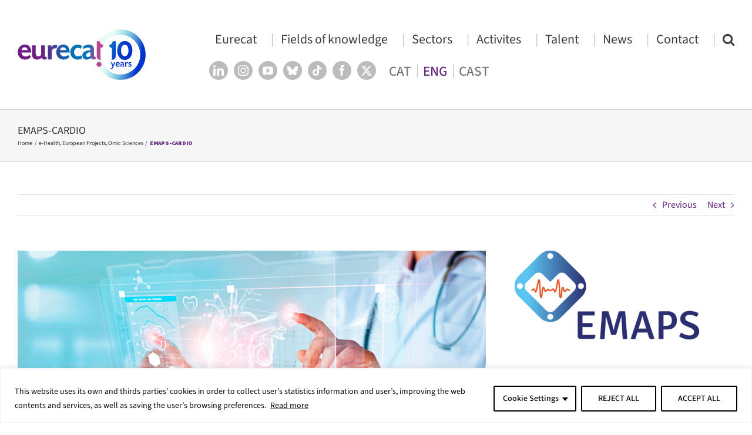

--- FILE ---
content_type: text/html; charset=UTF-8
request_url: https://eurecat.org/en/portfolio-items/emaps-cardio/?portfolioCats=1538%2C1534%2C1521%2C1845%2C1528%2C1525%2C1550%2C1535%2C1526%2C1527%2C1529%2C1522%2C1530%2C1532%2C1537%2C1536%2C2096%2C1430%2C1533%2C1531
body_size: 33534
content:

<!DOCTYPE html>
<html class="avada-html-layout-boxed avada-html-header-position-top" lang="en-US" prefix="og: http://ogp.me/ns# fb: http://ogp.me/ns/fb#">
<head>
	<meta http-equiv="X-UA-Compatible" content="IE=edge" />
	<meta http-equiv="Content-Type" content="text/html; charset=utf-8"/>
	<meta name="viewport" content="width=device-width, initial-scale=1" />
	<meta name='robots' content='index, follow, max-image-preview:large, max-snippet:-1, max-video-preview:-1' />
	<style>img:is([sizes="auto" i], [sizes^="auto," i]) { contain-intrinsic-size: 3000px 1500px }</style>
	
	<!-- This site is optimized with the Yoast SEO plugin v26.7 - https://yoast.com/wordpress/plugins/seo/ -->
	<title>EMAPS-Cardio - Realistic heart models</title>
	<meta name="description" content="EMAPS-Cardio - New platform for growth and maturation of cardiac microtissues for adult-like organotypic models." />
	<link rel="canonical" href="https://eurecat.org/en/portfolio-items/emaps-cardio/" />
	<meta property="og:locale" content="en_US" />
	<meta property="og:type" content="article" />
	<meta property="og:title" content="EMAPS-Cardio - Realistic heart models" />
	<meta property="og:description" content="EMAPS-Cardio - New platform for growth and maturation of cardiac microtissues for adult-like organotypic models." />
	<meta property="og:url" content="https://eurecat.org/en/portfolio-items/emaps-cardio/" />
	<meta property="og:site_name" content="Eurecat" />
	<meta property="article:modified_time" content="2021-11-02T11:38:21+00:00" />
	<meta property="og:image" content="https://eurecat.org/wp-content/uploads/2021/11/EMAPS-CARDIO_520x272px.jpg" />
	<meta property="og:image:width" content="520" />
	<meta property="og:image:height" content="272" />
	<meta property="og:image:type" content="image/jpeg" />
	<meta name="twitter:card" content="summary_large_image" />
	<meta name="twitter:label1" content="Est. reading time" />
	<meta name="twitter:data1" content="4 minutes" />
	<script type="application/ld+json" class="yoast-schema-graph">{"@context":"https://schema.org","@graph":[{"@type":"WebPage","@id":"https://eurecat.org/en/portfolio-items/emaps-cardio/","url":"https://eurecat.org/en/portfolio-items/emaps-cardio/","name":"EMAPS-Cardio - Realistic heart models","isPartOf":{"@id":"https://eurecat.org/en/#website"},"primaryImageOfPage":{"@id":"https://eurecat.org/en/portfolio-items/emaps-cardio/#primaryimage"},"image":{"@id":"https://eurecat.org/en/portfolio-items/emaps-cardio/#primaryimage"},"thumbnailUrl":"https://eurecat.org/wp-content/uploads/2021/11/EMAPS-CARDIO_520x272px.jpg","datePublished":"2021-11-02T11:34:59+00:00","dateModified":"2021-11-02T11:38:21+00:00","description":"EMAPS-Cardio - New platform for growth and maturation of cardiac microtissues for adult-like organotypic models.","breadcrumb":{"@id":"https://eurecat.org/en/portfolio-items/emaps-cardio/#breadcrumb"},"inLanguage":"en-US","potentialAction":[{"@type":"ReadAction","target":["https://eurecat.org/en/portfolio-items/emaps-cardio/"]}]},{"@type":"ImageObject","inLanguage":"en-US","@id":"https://eurecat.org/en/portfolio-items/emaps-cardio/#primaryimage","url":"https://eurecat.org/wp-content/uploads/2021/11/EMAPS-CARDIO_520x272px.jpg","contentUrl":"https://eurecat.org/wp-content/uploads/2021/11/EMAPS-CARDIO_520x272px.jpg","width":520,"height":272,"caption":"EMAPS-CARDIO EURECAT"},{"@type":"BreadcrumbList","@id":"https://eurecat.org/en/portfolio-items/emaps-cardio/#breadcrumb","itemListElement":[{"@type":"ListItem","position":1,"name":"Inici","item":"https://eurecat.org/en/"},{"@type":"ListItem","position":2,"name":"Portfolio","item":"https://eurecat.org/en/portfolio-items/"},{"@type":"ListItem","position":3,"name":"EMAPS-CARDIO"}]},{"@type":"WebSite","@id":"https://eurecat.org/en/#website","url":"https://eurecat.org/en/","name":"Eurecat","description":"Otro sitio realizado con WordPress","potentialAction":[{"@type":"SearchAction","target":{"@type":"EntryPoint","urlTemplate":"https://eurecat.org/en/?s={search_term_string}"},"query-input":{"@type":"PropertyValueSpecification","valueRequired":true,"valueName":"search_term_string"}}],"inLanguage":"en-US"}]}</script>
	<!-- / Yoast SEO plugin. -->


<link rel="alternate" type="application/rss+xml" title="Eurecat &raquo; Feed" href="https://eurecat.org/en/feed/" />
<link rel="alternate" type="application/rss+xml" title="Eurecat &raquo; Comments Feed" href="https://eurecat.org/en/comments/feed/" />
								<link rel="icon" href="https://eurecat.org/wp-content/uploads/2016/04/favicon1.png" type="image/png" />
		
		
		
									<meta name="description" content="Development of a new platform for growth and maturation of cardiac microtissues for adult-like organotypic models.

The EMAPS-Cardio project proposes realistic heart models that can help to advance the understanding of several prevalent heart diseases, such as heart attacks and strokes, while striving to"/>
				
		<meta property="og:locale" content="en_US"/>
		<meta property="og:type" content="article"/>
		<meta property="og:site_name" content="Eurecat"/>
		<meta property="og:title" content="EMAPS-Cardio - Realistic heart models"/>
				<meta property="og:description" content="Development of a new platform for growth and maturation of cardiac microtissues for adult-like organotypic models.

The EMAPS-Cardio project proposes realistic heart models that can help to advance the understanding of several prevalent heart diseases, such as heart attacks and strokes, while striving to"/>
				<meta property="og:url" content="https://eurecat.org/en/portfolio-items/emaps-cardio/"/>
													<meta property="article:modified_time" content="2021-11-02T11:38:21+01:00"/>
											<meta property="og:image" content="https://eurecat.org/wp-content/uploads/2021/11/EMAPS-CARDIO_520x272px.jpg"/>
		<meta property="og:image:width" content="520"/>
		<meta property="og:image:height" content="272"/>
		<meta property="og:image:type" content="image/jpeg"/>
				
<link rel='stylesheet' id='mec-select2-style-css' href='https://eurecat.org/wp-content/plugins/modern-events-calendar-lite/assets/packages/select2/select2.min.css' type='text/css' media='all' />
<link rel='stylesheet' id='mec-font-icons-css' href='https://eurecat.org/wp-content/plugins/modern-events-calendar-lite/assets/css/iconfonts.css' type='text/css' media='all' />
<link rel='stylesheet' id='mec-frontend-style-css' href='https://eurecat.org/wp-content/plugins/modern-events-calendar-lite/assets/css/frontend.min.css' type='text/css' media='all' />
<link rel='stylesheet' id='mec-tooltip-style-css' href='https://eurecat.org/wp-content/plugins/modern-events-calendar-lite/assets/packages/tooltip/tooltip.css' type='text/css' media='all' />
<link rel='stylesheet' id='mec-tooltip-shadow-style-css' href='https://eurecat.org/wp-content/plugins/modern-events-calendar-lite/assets/packages/tooltip/tooltipster-sideTip-shadow.min.css' type='text/css' media='all' />
<link rel='stylesheet' id='featherlight-css' href='https://eurecat.org/wp-content/plugins/modern-events-calendar-lite/assets/packages/featherlight/featherlight.css' type='text/css' media='all' />
<link rel='stylesheet' id='mec-lity-style-css' href='https://eurecat.org/wp-content/plugins/modern-events-calendar-lite/assets/packages/lity/lity.min.css' type='text/css' media='all' />
<link rel='stylesheet' id='mec-general-calendar-style-css' href='https://eurecat.org/wp-content/plugins/modern-events-calendar-lite/assets/css/mec-general-calendar.css' type='text/css' media='all' />
<link rel='stylesheet' id='wpml-legacy-horizontal-list-0-css' href='https://eurecat.org/wp-content/plugins/sitepress-multilingual-cms/templates/language-switchers/legacy-list-horizontal/style.min.css' type='text/css' media='all' />
<style id='wpml-legacy-horizontal-list-0-inline-css' type='text/css'>
.wpml-ls-statics-shortcode_actions, .wpml-ls-statics-shortcode_actions .wpml-ls-sub-menu, .wpml-ls-statics-shortcode_actions a {border-color:#cdcdcd;}.wpml-ls-statics-shortcode_actions a, .wpml-ls-statics-shortcode_actions .wpml-ls-sub-menu a, .wpml-ls-statics-shortcode_actions .wpml-ls-sub-menu a:link, .wpml-ls-statics-shortcode_actions li:not(.wpml-ls-current-language) .wpml-ls-link, .wpml-ls-statics-shortcode_actions li:not(.wpml-ls-current-language) .wpml-ls-link:link {color:#444444;background-color:#ffffff;}.wpml-ls-statics-shortcode_actions .wpml-ls-sub-menu a:hover,.wpml-ls-statics-shortcode_actions .wpml-ls-sub-menu a:focus, .wpml-ls-statics-shortcode_actions .wpml-ls-sub-menu a:link:hover, .wpml-ls-statics-shortcode_actions .wpml-ls-sub-menu a:link:focus {color:#000000;background-color:#eeeeee;}.wpml-ls-statics-shortcode_actions .wpml-ls-current-language > a {color:#444444;background-color:#ffffff;}.wpml-ls-statics-shortcode_actions .wpml-ls-current-language:hover>a, .wpml-ls-statics-shortcode_actions .wpml-ls-current-language>a:focus {color:#000000;background-color:#eeeeee;}
</style>
<link rel='stylesheet' id='cms-navigation-style-base-css' href='https://eurecat.org/wp-content/plugins/wpml-cms-nav/res/css/cms-navigation-base.css' type='text/css' media='screen' />
<link rel='stylesheet' id='cms-navigation-style-css' href='https://eurecat.org/wp-content/plugins/wpml-cms-nav/res/css/cms-navigation.css' type='text/css' media='screen' />
<link rel='stylesheet' id='parent-style-css' href='https://eurecat.org/wp-content/themes/Avada/style.css' type='text/css' media='all' />
<link rel='stylesheet' id='child-style-css' href='https://eurecat.org/wp-content/themes/Avada-child/style.css' type='text/css' media='all' />
<link rel='stylesheet' id='child-custom-style-css' href='https://eurecat.org/wp-content/themes/Avada-child/Avada-child/css/style-custom.css' type='text/css' media='all' />
<link rel='stylesheet' id='usp-css' href='https://eurecat.org/wp-content/plugins/usp-pro/css/usp-pro.css' type='text/css' media='all' />
<link rel='stylesheet' id='searchwp-forms-css' href='https://eurecat.org/wp-content/plugins/searchwp/assets/css/frontend/search-forms.min.css' type='text/css' media='all' />
<link rel='stylesheet' id='fusion-dynamic-css-css' href='https://eurecat.org/wp-content/uploads/fusion-styles/fd2ec5cd4a600a9848998a0b7ca639ca.min.css' type='text/css' media='all' />
<script type="text/javascript" src="https://eurecat.org/wp-includes/js/jquery/jquery.min.js" id="jquery-core-js"></script>
<script type="text/javascript" src="https://eurecat.org/wp-includes/js/jquery/jquery-migrate.min.js" id="jquery-migrate-js"></script>
<script type="text/javascript" id="webtoffee-cookie-consent-js-extra">
/* <![CDATA[ */
var _wccConfig = {"_ipData":[],"_assetsURL":"https:\/\/eurecat.org\/wp-content\/plugins\/webtoffee-cookie-consent\/lite\/frontend\/images\/","_publicURL":"https:\/\/eurecat.org","_categories":[{"name":"Necessary","slug":"necessary","isNecessary":true,"ccpaDoNotSell":true,"cookies":[{"cookieID":"PHPSESSID","domain":".eurecat.org","provider":""},{"cookieID":"wt_consent","domain":"eurecat.org","provider":""},{"cookieID":"_GRECAPTCHA","domain":"www.google.com","provider":"google.com"},{"cookieID":"rc::a","domain":"google.com","provider":"google.com"},{"cookieID":"rc::f","domain":"google.com","provider":"google.com"},{"cookieID":"rc::b","domain":"google.com","provider":"google.com"},{"cookieID":"rc::c","domain":"google.com","provider":"google.com"},{"cookieID":"VISITOR_PRIVACY_METADATA","domain":".youtube.com","provider":"youtube.com"}],"active":true,"defaultConsent":{"gdpr":true,"ccpa":true},"foundNoCookieScript":false},{"name":"Functional","slug":"functional","isNecessary":false,"ccpaDoNotSell":true,"cookies":[{"cookieID":"VISITOR_INFO1_LIVE","domain":".youtube.com","provider":"youtube.com"},{"cookieID":"ytidb::LAST_RESULT_ENTRY_KEY","domain":"youtube.com","provider":"youtube.com"},{"cookieID":"yt-remote-connected-devices","domain":"youtube.com","provider":"youtube.com"},{"cookieID":"yt-remote-device-id","domain":"youtube.com","provider":"youtube.com"},{"cookieID":"yt-remote-session-name","domain":"youtube.com","provider":"youtube.com"},{"cookieID":"yt-remote-fast-check-period","domain":"youtube.com","provider":"youtube.com"},{"cookieID":"yt-remote-session-app","domain":"youtube.com","provider":"youtube.com"},{"cookieID":"yt-remote-cast-available","domain":"youtube.com","provider":"youtube.com"},{"cookieID":"yt-remote-cast-installed","domain":"youtube.com","provider":"youtube.com"}],"active":true,"defaultConsent":{"gdpr":false,"ccpa":false},"foundNoCookieScript":false},{"name":"Analytics","slug":"analytics","isNecessary":false,"ccpaDoNotSell":true,"cookies":[{"cookieID":"__Secure-YEC","domain":".youtube.com","provider":""},{"cookieID":"_ga_*","domain":".eurecat.org","provider":"google-analytics.com|googletagmanager.com\/gtag\/js"},{"cookieID":"_ga","domain":".eurecat.org","provider":"google-analytics.com|googletagmanager.com\/gtag\/js"},{"cookieID":"YSC","domain":".youtube.com","provider":"youtube.com"}],"active":true,"defaultConsent":{"gdpr":false,"ccpa":false},"foundNoCookieScript":false},{"name":"Performance","slug":"performance","isNecessary":false,"ccpaDoNotSell":true,"cookies":[{"cookieID":"GCLB","domain":".api.talentclue.com","provider":""}],"active":true,"defaultConsent":{"gdpr":false,"ccpa":false},"foundNoCookieScript":false},{"name":"Advertisement","slug":"advertisement","isNecessary":false,"ccpaDoNotSell":true,"cookies":[{"cookieID":"__Secure-ROLLOUT_TOKEN","domain":".youtube.com","provider":""},{"cookieID":"_gcl_au","domain":".eurecat.org","provider":"googletagmanager.com"},{"cookieID":"yt.innertube::nextId","domain":"youtube.com","provider":"youtube.com"},{"cookieID":"yt.innertube::requests","domain":"youtube.com","provider":"youtube.com"}],"active":true,"defaultConsent":{"gdpr":false,"ccpa":false},"foundNoCookieScript":false},{"name":"Others","slug":"others","isNecessary":false,"ccpaDoNotSell":true,"cookies":[{"cookieID":"NO_CACHE_FORM","domain":".api.talentclue.com","provider":""}],"active":true,"defaultConsent":{"gdpr":false,"ccpa":false},"foundNoCookieScript":false}],"_activeLaw":"gdpr","_rootDomain":"","_block":"1","_showBanner":"1","_bannerConfig":{"GDPR":{"settings":{"type":"classic","position":"bottom","applicableLaw":"gdpr","preferenceCenter":"push-down","selectedRegion":"ALL","consentExpiry":365,"shortcodes":[{"key":"wcc_readmore","content":"<a href=\"https:\/\/eurecat.org\/en\/politica-de-cookies\/\" class=\"wcc-policy\" aria-label=\"Read more\" target=\"_blank\" rel=\"noopener\" data-tag=\"readmore-button\">Read more<\/a>","tag":"readmore-button","status":true,"attributes":{"rel":"nofollow","target":"_blank"}},{"key":"wcc_show_desc","content":"<button class=\"wcc-show-desc-btn\" data-tag=\"show-desc-button\" aria-label=\"Show more\">Show more<\/button>","tag":"show-desc-button","status":true,"attributes":[]},{"key":"wcc_hide_desc","content":"<button class=\"wcc-show-desc-btn\" data-tag=\"hide-desc-button\" aria-label=\"Show less\">Show less<\/button>","tag":"hide-desc-button","status":true,"attributes":[]},{"key":"wcc_category_toggle_label","content":"[wcc_{{status}}_category_label] [wcc_preference_{{category_slug}}_title]","tag":"","status":true,"attributes":[]},{"key":"wcc_enable_category_label","content":"Enable","tag":"","status":true,"attributes":[]},{"key":"wcc_disable_category_label","content":"Disable","tag":"","status":true,"attributes":[]},{"key":"wcc_video_placeholder","content":"<div class=\"video-placeholder-normal\" data-tag=\"video-placeholder\" id=\"[UNIQUEID]\"><p class=\"video-placeholder-text-normal\" data-tag=\"placeholder-title\">Please accept {category} cookies to access this content<\/p><\/div>","tag":"","status":true,"attributes":[]},{"key":"wcc_enable_optout_label","content":"Enable","tag":"","status":true,"attributes":[]},{"key":"wcc_disable_optout_label","content":"Disable","tag":"","status":true,"attributes":[]},{"key":"wcc_optout_toggle_label","content":"[wcc_{{status}}_optout_label] [wcc_optout_option_title]","tag":"","status":true,"attributes":[]},{"key":"wcc_optout_option_title","content":"Do Not Sell or Share My Personal Information","tag":"","status":true,"attributes":[]},{"key":"wcc_optout_close_label","content":"Close","tag":"","status":true,"attributes":[]}],"bannerEnabled":true},"behaviours":{"reloadBannerOnAccept":false,"loadAnalyticsByDefault":false,"animations":{"onLoad":"animate","onHide":"sticky"}},"config":{"revisitConsent":{"status":true,"tag":"revisit-consent","position":"bottom-right","meta":{"url":"#"},"styles":[],"elements":{"title":{"type":"text","tag":"revisit-consent-title","status":true,"styles":{"color":"#0056a7"}}}},"preferenceCenter":{"toggle":{"status":true,"tag":"detail-category-toggle","type":"toggle","states":{"active":{"styles":{"background-color":"#000000"}},"inactive":{"styles":{"background-color":"#D0D5D2"}}}},"poweredBy":{"status":false,"tag":"detail-powered-by","styles":{"background-color":"#EDEDED","color":"#293C5B"}}},"categoryPreview":{"status":false,"toggle":{"status":true,"tag":"detail-category-preview-toggle","type":"toggle","states":{"active":{"styles":{"background-color":"#000000"}},"inactive":{"styles":{"background-color":"#D0D5D2"}}}}},"videoPlaceholder":{"status":true,"styles":{"background-color":"#000000","border-color":"#000000","color":"#ffffff"}},"readMore":{"status":true,"tag":"readmore-button","type":"link","meta":{"noFollow":true,"newTab":true},"styles":{"color":"#000000","background-color":"transparent","border-color":"transparent"}},"auditTable":{"status":true},"optOption":{"status":true,"toggle":{"status":true,"tag":"optout-option-toggle","type":"toggle","states":{"active":{"styles":{"background-color":"#000000"}},"inactive":{"styles":{"background-color":"#FFFFFF"}}}},"gpcOption":false}}}},"_version":"3.5.0","_logConsent":"1","_tags":[{"tag":"accept-button","styles":{"color":"#000000","background-color":"#FFFFFF","border-color":"#000000"}},{"tag":"reject-button","styles":{"color":"#000000","background-color":"transparent","border-color":"#000000"}},{"tag":"settings-button","styles":{"color":"#000000","background-color":"transparent","border-color":"#000000"}},{"tag":"readmore-button","styles":{"color":"#000000","background-color":"transparent","border-color":"transparent"}},{"tag":"donotsell-button","styles":{"color":"#1863dc","background-color":"transparent","border-color":"transparent"}},{"tag":"accept-button","styles":{"color":"#000000","background-color":"#FFFFFF","border-color":"#000000"}},{"tag":"revisit-consent","styles":[]},{"tag":"detail-category-always-enabled","styles":{"color":"#008000"}}],"_rtl":"","_lawSelected":["GDPR"],"_restApiUrl":"https:\/\/directory.cookieyes.com\/api\/v1\/ip","_renewConsent":"1758885218562","_restrictToCA":"","_customEvents":"","_ccpaAllowedRegions":[],"_gdprAllowedRegions":[],"_closeButtonAction":"reject","_ssl":"1","_providersToBlock":[{"re":"youtube.com","categories":["functional","analytics","advertisement"]},{"re":"google-analytics.com|googletagmanager.com\/gtag\/js","categories":["analytics"]},{"re":"googletagmanager.com","categories":["advertisement"]}]};
var _wccStyles = {"css":{"GDPR":".wcc-hide{display: none;}.wcc-btn-revisit-wrapper{display: flex; padding: 6px; border-radius: 8px; opacity: 0px; background-color:#ffffff; box-shadow: 0px 3px 10px 0px #798da04d;  align-items: center; justify-content: center;  position: fixed; z-index: 999999; cursor: pointer;}.wcc-revisit-bottom-left{bottom: 15px; left: 15px;}.wcc-revisit-bottom-right{bottom: 15px; right: 15px;}.wcc-btn-revisit-wrapper .wcc-btn-revisit{display: flex; align-items: center; justify-content: center; background: none; border: none; cursor: pointer; position: relative; margin: 0; padding: 0;}.wcc-btn-revisit-wrapper .wcc-btn-revisit img{max-width: fit-content; margin: 0; } .wcc-btn-revisit-wrapper .wcc-revisit-help-text{font-size:14px; margin-left:4px; display:none;}.wcc-btn-revisit-wrapper:hover .wcc-revisit-help-text, .wcc-btn-revisit-wrapper:focus-within .wcc-revisit-help-text { display: block;}.wcc-revisit-hide{display: none;}.wcc-preference-btn:hover{cursor:pointer; text-decoration:underline;}.wcc-cookie-audit-table { font-family: inherit; border-collapse: collapse; width: 100%;} .wcc-cookie-audit-table th, .wcc-cookie-audit-table td {text-align: left; padding: 10px; font-size: 12px; color: #000000; word-break: normal; background-color: #d9dfe7; border: 1px solid #cbced6;} .wcc-cookie-audit-table tr:nth-child(2n + 1) td { background: #f1f5fa; }.wcc-consent-container{position: fixed; width: 100%; box-sizing: border-box; z-index: 9999999;}.wcc-classic-bottom{bottom: 0; left: 0;}.wcc-classic-top{top: 0; left: 0;}.wcc-consent-container .wcc-consent-bar{background: #ffffff; border: 1px solid; padding: 16.5px 24px; box-shadow: 0 -1px 10px 0 #acabab4d;}.wcc-consent-bar .wcc-banner-btn-close{position: absolute; right: 14px; top: 14px; background: none; border: none; cursor: pointer; padding: 0; margin: 0; height: auto; width: auto; min-height: 0; line-height: 0; text-shadow: none; box-shadow: none;}.wcc-consent-bar .wcc-banner-btn-close img{width: 10px; height: 10px; margin: 0;}.wcc-custom-brand-logo-wrapper .wcc-custom-brand-logo{width: 100px; height: auto; margin: 0 0 10px 0;}.wcc-notice .wcc-title{color: #212121; font-weight: 700; font-size: 18px; line-height: 24px; margin: 0 0 10px 0;}.wcc-notice-group{display: flex; justify-content: space-between; align-items: center;}.wcc-notice-des *{font-size: 14px;}.wcc-notice-des{color: #212121; font-size: 14px; line-height: 24px; font-weight: 400;}.wcc-notice-des img{height: 25px; width: 25px;}.wcc-consent-bar .wcc-notice-des p{color: inherit; margin-top: 0;}.wcc-notice-des p:last-child{margin-bottom: 0;}.wcc-notice-des a.wcc-policy,.wcc-notice-des button.wcc-policy{font-size: 14px; color: #1863dc; white-space: nowrap; cursor: pointer; background: transparent; border: 1px solid; text-decoration: underline;}.wcc-notice-des button.wcc-policy{padding: 0;}.wcc-notice-des a.wcc-policy:focus-visible,.wcc-consent-bar .wcc-banner-btn-close:focus-visible,.wcc-notice-des button.wcc-policy:focus-visible,.wcc-category-direct-switch input[type=\"checkbox\"]:focus-visible,.wcc-preference-content-wrapper .wcc-show-desc-btn:focus-visible,.wcc-accordion-header .wcc-accordion-btn:focus-visible,.wcc-switch input[type=\"checkbox\"]:focus-visible,.wcc-footer-wrapper a:focus-visible,.wcc-btn:focus-visible{outline: 2px solid #1863dc; outline-offset: 2px;}.wcc-btn:focus:not(:focus-visible),.wcc-accordion-header .wcc-accordion-btn:focus:not(:focus-visible),.wcc-preference-content-wrapper .wcc-show-desc-btn:focus:not(:focus-visible),.wcc-btn-revisit-wrapper .wcc-btn-revisit:focus:not(:focus-visible),.wcc-preference-header .wcc-btn-close:focus:not(:focus-visible),.wcc-banner-btn-close:focus:not(:focus-visible){outline: 0;}button.wcc-show-desc-btn:not(:hover):not(:active){color: #1863dc; background: transparent;}button.wcc-accordion-btn:not(:hover):not(:active),button.wcc-banner-btn-close:not(:hover):not(:active),button.wcc-btn-close:not(:hover):not(:active),button.wcc-btn-revisit:not(:hover):not(:active){background: transparent;}.wcc-consent-bar button:hover,.wcc-modal.wcc-modal-open button:hover,.wcc-consent-bar button:focus,.wcc-modal.wcc-modal-open button:focus{text-decoration: none;}.wcc-notice-btn-wrapper{display: flex; justify-content: center; align-items: center; margin-left: 15px;}.wcc-notice-btn-wrapper .wcc-btn{text-shadow: none; box-shadow: none;}.wcc-btn{font-size: 14px; font-family: inherit; line-height: 24px; padding: 8px 27px; font-weight: 500; margin: 0 8px 0 0; border-radius: 2px; white-space: nowrap; cursor: pointer; text-align: center; text-transform: none; min-height: 0;}.wcc-btn:hover{opacity: 0.8;}.wcc-btn-customize{color: #1863dc; background: transparent; border: 2px solid; border-color: #1863dc; padding: 8px 28px 8px 14px; position: relative;}.wcc-btn-reject{color: #1863dc; background: transparent; border: 2px solid #1863dc;}.wcc-btn-accept{background: #1863dc; color: #ffffff; border: 2px solid #1863dc;}.wcc-consent-bar .wcc-btn-customize::after{position: absolute; content: \"\"; display: inline-block; top: 18px; right: 12px; border-left: 5px solid transparent; border-right: 5px solid transparent; border-top: 6px solid; border-top-color: inherit;}.wcc-consent-container.wcc-consent-bar-expand .wcc-btn-customize::after{transform: rotate(-180deg);}.wcc-btn:last-child{margin-right: 0;}@media (max-width: 768px){.wcc-notice-group{display: block;}.wcc-notice-btn-wrapper{margin: 0;}.wcc-notice-btn-wrapper{flex-wrap: wrap;}.wcc-notice-btn-wrapper .wcc-btn{flex: auto; max-width: 100%; margin-top: 10px; white-space: unset;}}@media (max-width: 576px){.wcc-btn-accept{order: 1; width: 100%;}.wcc-btn-customize{order: 2;}.wcc-btn-reject{order: 3; margin-right: 0;}.wcc-consent-container.wcc-consent-bar-expand .wcc-consent-bar{display: none;}.wcc-consent-container .wcc-consent-bar{padding: 16.5px 0;}.wcc-custom-brand-logo-wrapper .wcc-custom-brand-logo, .wcc-notice .wcc-title, .wcc-notice-des, .wcc-notice-btn-wrapper, .wcc-category-direct-preview-wrapper{padding: 0 24px;}.wcc-notice-des{max-height: 40vh; overflow-y: scroll;}}@media (max-width: 352px){.wcc-notice .wcc-title{font-size: 16px;}.wcc-notice-des *{font-size: 12px;}.wcc-notice-des, .wcc-btn, .wcc-notice-des a.wcc-policy{font-size: 12px;}}.wcc-preference-wrapper{display: none;}.wcc-consent-container.wcc-classic-bottom.wcc-consent-bar-expand{animation: wcc-classic-expand 1s;}.wcc-consent-container.wcc-classic-bottom.wcc-consent-bar-expand .wcc-preference-wrapper{display: block;}@keyframes wcc-classic-expand{0%{transform: translateY(50%);}100%{transform: translateY(0%);}}.wcc-consent-container.wcc-classic-top .wcc-preference-wrapper{animation: wcc-classic-top-expand 1s;}.wcc-consent-container.wcc-classic-top.wcc-consent-bar-expand .wcc-preference-wrapper{display: block;}@keyframes wcc-classic-top-expand{0%{opacity: 0; transform: translateY(-50%);}50%{opacity: 0;}100%{opacity: 1; transform: translateY(0%);}}.wcc-preference{padding: 0 24px; color: #212121; overflow-y: scroll; max-height: 48vh;}.wcc-preference-center,.wcc-preference,.wcc-preference-header,.wcc-footer-wrapper{background-color: inherit;}.wcc-preference-center,.wcc-preference,.wcc-preference-body-wrapper,.wcc-accordion-wrapper{color: inherit;}.wcc-preference-header .wcc-btn-close{cursor: pointer; vertical-align: middle; padding: 0; margin: 0; display: none; background: none; border: none; height: auto; width: auto; min-height: 0; line-height: 0; box-shadow: none; text-shadow: none;}.wcc-preference-header .wcc-btn-close img{margin: 0; height: 10px; width: 10px;}.wcc-preference-header{margin: 16px 0 0 0; display: flex; align-items: center; justify-content: space-between;}.wcc-preference-header .wcc-preference-title{font-size: 18px; font-weight: 700; line-height: 24px;}.wcc-google-privacy-url a {text-decoration:none;color: #1863dc;cursor:pointer;} .wcc-preference-content-wrapper *,.wcc-preference-body-wrapper *{font-size: 14px;}.wcc-preference-content-wrapper{font-size: 14px; line-height: 24px; font-weight: 400; padding: 12px 0; }.wcc-preference-content-wrapper img{height: 25px; width: 25px;}.wcc-preference-content-wrapper .wcc-show-desc-btn{font-size: 14px; font-family: inherit; color: #1863dc; text-decoration: none; line-height: 24px; padding: 0; margin: 0; white-space: nowrap; cursor: pointer; background: transparent; border-color: transparent; text-transform: none; min-height: 0; text-shadow: none; box-shadow: none;}.wcc-preference-body-wrapper .wcc-preference-content-wrapper p{color: inherit; margin-top: 0;}.wcc-accordion-wrapper{margin-bottom: 10px;}.wcc-accordion{border-bottom: 1px solid;}.wcc-accordion:last-child{border-bottom: none;}.wcc-accordion .wcc-accordion-item{display: flex; margin-top: 10px;}.wcc-accordion .wcc-accordion-body{display: none;}.wcc-accordion.wcc-accordion-active .wcc-accordion-body{display: block; padding: 0 22px; margin-bottom: 16px;}.wcc-accordion-header-wrapper{cursor: pointer; width: 100%;}.wcc-accordion-item .wcc-accordion-header{display: flex; justify-content: space-between; align-items: center;}.wcc-accordion-header .wcc-accordion-btn{font-size: 16px; font-family: inherit; color: #212121; line-height: 24px; background: none; border: none; font-weight: 700; padding: 0; margin: 0; cursor: pointer; text-transform: none; min-height: 0; text-shadow: none; box-shadow: none;}.wcc-accordion-header .wcc-always-active{color: #008000; font-weight: 600; line-height: 24px; font-size: 14px;}.wcc-accordion-header-des *{font-size: 14px;}.wcc-accordion-header-des{color: #212121; font-size: 14px; line-height: 24px; margin: 10px 0 16px 0;}.wcc-accordion-header-wrapper .wcc-accordion-header-des p{color: inherit; margin-top: 0;}.wcc-accordion-chevron{margin-right: 22px; position: relative; cursor: pointer;}.wcc-accordion-chevron-hide{display: none;}.wcc-accordion .wcc-accordion-chevron i::before{content: \"\"; position: absolute; border-right: 1.4px solid; border-bottom: 1.4px solid; border-color: inherit; height: 6px; width: 6px; -webkit-transform: rotate(-45deg); -moz-transform: rotate(-45deg); -ms-transform: rotate(-45deg); -o-transform: rotate(-45deg); transform: rotate(-45deg); transition: all 0.2s ease-in-out; top: 8px;}.wcc-accordion.wcc-accordion-active .wcc-accordion-chevron i::before{-webkit-transform: rotate(45deg); -moz-transform: rotate(45deg); -ms-transform: rotate(45deg); -o-transform: rotate(45deg); transform: rotate(45deg);}.wcc-audit-table{background: #f4f4f4; border-radius: 6px;}.wcc-audit-table .wcc-empty-cookies-text{color: inherit; font-size: 12px; line-height: 24px; margin: 0; padding: 10px;}.wcc-audit-table .wcc-cookie-des-table{font-size: 12px; line-height: 24px; font-weight: normal; padding: 15px 10px; border-bottom: 1px solid; border-bottom-color: inherit; margin: 0;}.wcc-audit-table .wcc-cookie-des-table:last-child{border-bottom: none;}.wcc-audit-table .wcc-cookie-des-table li{list-style-type: none; display: flex; padding: 3px 0;}.wcc-audit-table .wcc-cookie-des-table li:first-child{padding-top: 0;}.wcc-cookie-des-table li div:first-child{width: 100px; font-weight: 600; word-break: break-word; word-wrap: break-word;}.wcc-cookie-des-table li div:last-child{flex: 1; word-break: break-word; word-wrap: break-word; margin-left: 8px;}.wcc-cookie-des-table li div:last-child p{color: inherit; margin-top: 0;}.wcc-cookie-des-table li div:last-child p:last-child{margin-bottom: 0;}.wcc-prefrence-btn-wrapper{display: flex; align-items: center; justify-content: flex-end; padding: 18px 24px; border-top: 1px solid;}.wcc-prefrence-btn-wrapper .wcc-btn{text-shadow: none; box-shadow: none;}.wcc-category-direct-preview-btn-wrapper .wcc-btn-preferences{text-shadow: none; box-shadow: none;}.wcc-prefrence-btn-wrapper .wcc-btn-accept,.wcc-prefrence-btn-wrapper .wcc-btn-reject{display: none;}.wcc-btn-preferences{color: #1863dc; background: transparent; border: 2px solid #1863dc;}.wcc-footer-wrapper{position: relative;}.wcc-footer-shadow{display: block; width: 100%; height: 40px; background: linear-gradient(180deg, rgba(255, 255, 255, 0) 0%, #ffffff 100%); position: absolute; bottom: 100%;}.wcc-preference-center,.wcc-preference,.wcc-preference-body-wrapper,.wcc-preference-content-wrapper,.wcc-accordion-wrapper,.wcc-accordion,.wcc-footer-wrapper,.wcc-prefrence-btn-wrapper{border-color: inherit;}@media (max-width: 768px){.wcc-preference{max-height: 35vh;}}@media (max-width: 576px){.wcc-consent-bar-hide{display: none;}.wcc-preference{max-height: 100vh; padding: 0;}.wcc-preference-body-wrapper{padding: 60px 24px 200px;}.wcc-preference-body-wrapper-reject-hide{padding: 60px 24px 165px;}.wcc-preference-header{position: fixed; width: 100%; box-sizing: border-box; z-index: 999999999; margin: 0; padding: 16px 24px; border-bottom: 1px solid #f4f4f4;}.wcc-preference-header .wcc-btn-close{display: block;}.wcc-prefrence-btn-wrapper{display: block;}.wcc-accordion.wcc-accordion-active .wcc-accordion-body{padding-right: 0;}.wcc-prefrence-btn-wrapper .wcc-btn{width: 100%; margin-top: 10px; margin-right: 0;}.wcc-prefrence-btn-wrapper .wcc-btn:first-child{margin-top: 0;}.wcc-accordion:last-child{padding-bottom: 20px;}.wcc-prefrence-btn-wrapper .wcc-btn-accept, .wcc-prefrence-btn-wrapper .wcc-btn-reject{display: block;}.wcc-footer-wrapper{position: fixed; bottom: 0; width: 100%;}}@media (max-width: 425px){.wcc-accordion-chevron{margin-right: 15px;}.wcc-accordion.wcc-accordion-active .wcc-accordion-body{padding: 0 15px;}}@media (max-width: 352px){.wcc-preference-header .wcc-preference-title{font-size: 16px;}.wcc-preference-content-wrapper *, .wcc-accordion-header-des *{font-size: 12px;}.wcc-accordion-header-des, .wcc-preference-content-wrapper, .wcc-preference-content-wrapper .wcc-show-desc-btn{font-size: 12px;}.wcc-accordion-header .wcc-accordion-btn{font-size: 14px;}}.wcc-category-direct-preview-wrapper{display: flex; flex-wrap: wrap; align-items: center; justify-content: space-between; margin-top: 16px;}.wcc-category-direct-preview{display: flex; flex-wrap: wrap; align-items: center; font-size: 14px; font-weight: 600; line-height: 24px; color: #212121;}.wcc-category-direct-preview-section{width: 100%; display: flex; justify-content: space-between; flex-wrap: wrap;}.wcc-category-direct-item{display: flex; margin: 0 30px 10px 0; cursor: pointer;}.wcc-category-direct-item label{font-size: 14px; font-weight: 600; margin-right: 10px; cursor: pointer; word-break: break-word;}.wcc-category-direct-switch input[type=\"checkbox\"]{display: inline-block; position: relative; width: 33px; height: 18px; margin: 0; background: #d0d5d2; -webkit-appearance: none; border-radius: 50px; border: none; cursor: pointer; vertical-align: middle; outline: 0; top: 0;}.wcc-category-direct-switch input[type=\"checkbox\"]:checked{background: #1863dc;}.wcc-category-direct-switch input[type=\"checkbox\"]:before{position: absolute; content: \"\"; height: 15px; width: 15px; left: 2px; bottom: 2px; margin: 0; border-radius: 50%; background-color: white; -webkit-transition: 0.4s; transition: 0.4s;}.wcc-category-direct-switch input[type=\"checkbox\"]:checked:before{-webkit-transform: translateX(14px); -ms-transform: translateX(14px); transform: translateX(14px);}.wcc-category-direct-switch input[type=\"checkbox\"]:after{display: none;}.wcc-category-direct-switch .wcc-category-direct-switch-enabled:checked{background: #818181;}@media (max-width: 576px){.wcc-category-direct-preview-wrapper{display: block;}.wcc-category-direct-item{justify-content: space-between; width: 45%; margin: 0 0 10px 0;}.wcc-category-direct-preview-btn-wrapper .wcc-btn-preferences{width: 100%;}}@media (max-width: 352px){.wcc-category-direct-preview{font-size: 12px;}}.wcc-switch{display: flex;}.wcc-switch input[type=\"checkbox\"]{position: relative; width: 44px; height: 24px; margin: 0; background: #d0d5d2; -webkit-appearance: none; border-radius: 50px; cursor: pointer; outline: 0; border: none; top: 0;}.wcc-switch input[type=\"checkbox\"]:checked{background: #3a76d8;}.wcc-switch input[type=\"checkbox\"]:before{position: absolute; content: \"\"; height: 20px; width: 20px; left: 2px; bottom: 2px; border-radius: 50%; background-color: white; -webkit-transition: 0.4s; transition: 0.4s; margin: 0;}.wcc-switch input[type=\"checkbox\"]:after{display: none;}.wcc-switch input[type=\"checkbox\"]:checked:before{-webkit-transform: translateX(20px); -ms-transform: translateX(20px); transform: translateX(20px);}@media (max-width: 425px){.wcc-switch input[type=\"checkbox\"]{width: 38px; height: 21px;}.wcc-switch input[type=\"checkbox\"]:before{height: 17px; width: 17px;}.wcc-switch input[type=\"checkbox\"]:checked:before{-webkit-transform: translateX(17px); -ms-transform: translateX(17px); transform: translateX(17px);}}.video-placeholder-youtube{background-size: 100% 100%; background-position: center; background-repeat: no-repeat; background-color: #b2b0b059; position: relative; display: flex; align-items: center; justify-content: center; max-width: 100%;}.video-placeholder-text-youtube{text-align: center; align-items: center; padding: 10px 16px; background-color: #000000cc; color: #ffffff; border: 1px solid; border-radius: 2px; cursor: pointer;}.video-placeholder-text-youtube:hover{text-decoration:underline;}.video-placeholder-normal{background-image: url(\"\/wp-content\/plugins\/webtoffee-cookie-consent\/lite\/frontend\/images\/placeholder.svg\"); background-size: 80px; background-position: center; background-repeat: no-repeat; background-color: #b2b0b059; position: relative; display: flex; align-items: flex-end; justify-content: center; max-width: 100%;}.video-placeholder-text-normal{align-items: center; padding: 10px 16px; text-align: center; border: 1px solid; border-radius: 2px; cursor: pointer;}.wcc-rtl{direction: rtl; text-align: right;}.wcc-rtl .wcc-banner-btn-close{left: 9px; right: auto;}.wcc-rtl .wcc-notice-btn-wrapper .wcc-btn:last-child{margin-right: 8px;}.wcc-rtl .wcc-notice-btn-wrapper{margin-left: 0; margin-right: 15px;}.wcc-rtl .wcc-prefrence-btn-wrapper .wcc-btn{margin-right: 8px;}.wcc-rtl .wcc-prefrence-btn-wrapper .wcc-btn:first-child{margin-right: 0;}.wcc-rtl .wcc-accordion .wcc-accordion-chevron i::before{border: none; border-left: 1.4px solid; border-top: 1.4px solid; left: 12px;}.wcc-rtl .wcc-accordion.wcc-accordion-active .wcc-accordion-chevron i::before{-webkit-transform: rotate(-135deg); -moz-transform: rotate(-135deg); -ms-transform: rotate(-135deg); -o-transform: rotate(-135deg); transform: rotate(-135deg);}.wcc-rtl .wcc-category-direct-preview-btn-wrapper{margin-right: 15px; margin-left: 0;}.wcc-rtl .wcc-category-direct-item label{margin-right: 0; margin-left: 10px;}.wcc-rtl .wcc-category-direct-preview-section .wcc-category-direct-item:first-child{margin: 0 0 10px 0;}@media (max-width: 992px){.wcc-rtl .wcc-category-direct-preview-btn-wrapper{margin-right: 0;}}@media (max-width: 768px){.wcc-rtl .wcc-notice-btn-wrapper{margin-right: 0;}.wcc-rtl .wcc-notice-btn-wrapper .wcc-btn:first-child{margin-right: 0;}}@media (max-width: 576px){.wcc-rtl .wcc-prefrence-btn-wrapper .wcc-btn{margin-right: 0;}.wcc-rtl .wcc-notice-btn-wrapper .wcc-btn{margin-right: 0;}.wcc-rtl .wcc-notice-btn-wrapper .wcc-btn:last-child{margin-right: 0;}.wcc-rtl .wcc-notice-btn-wrapper .wcc-btn-reject{margin-right: 8px;}.wcc-rtl .wcc-accordion.wcc-accordion-active .wcc-accordion-body{padding: 0 22px 0 0;}}@media (max-width: 425px){.wcc-rtl .wcc-accordion.wcc-accordion-active .wcc-accordion-body{padding: 0 15px 0 0;}}@media (max-width: 440px){.wcc-consent-bar .wcc-banner-btn-close,.wcc-preference-header .wcc-btn-close{padding: 17px;}.wcc-consent-bar .wcc-banner-btn-close {right: 2px; top: 6px; } .wcc-preference-header{padding: 12px 0 12px 24px;}} @media (min-width: 768px) and (max-width: 1024px) {.wcc-consent-bar .wcc-banner-btn-close,.wcc-preference-header .wcc-btn-close{padding: 17px;}.wcc-consent-bar .wcc-banner-btn-close {right: 2px; top: 6px; } .wcc-preference-header{padding: 12px 0 12px 24px;}}@media (max-width: 576px) and (max-height: 425px) { .wcc-notice-des {  max-height: unset;  overflow-y: unset; } .wcc-consent-container { max-height: 100vh; overflow-y: scroll; } .wcc-preference { max-height: unset; overflow-y: unset; } .wcc-preference-body-wrapper { padding: 0 24px; } .wcc-preference-body-wrapper-reject-hide { padding: 0 24px; } .wcc-preference-header { position: unset; } .wcc-footer-wrapper { position: unset; } }"}};
var _wccApi = {"base":"https:\/\/eurecat.org\/en\/wp-json\/wcc\/v1\/","nonce":"a6ccc7ecf7"};
/* ]]> */
</script>
<script type="text/javascript" src="https://eurecat.org/wp-content/plugins/webtoffee-cookie-consent/lite/frontend/js/script.min.js" id="webtoffee-cookie-consent-js"></script>
<script type="text/javascript" src="//eurecat.org/wp-content/plugins/revslider/sr6/assets/js/rbtools.min.js" async id="tp-tools-js"></script>
<script type="text/javascript" src="//eurecat.org/wp-content/plugins/revslider/sr6/assets/js/rs6.min.js" async id="revmin-js"></script>
<script type="text/javascript" src="https://eurecat.org/wp-content/themes/Avada-child/js/thevelop_add_eurecat.js" id="hacking-woocommerce-js"></script>
<script type="text/javascript" id="usp-js-before">
/* <![CDATA[ */
usp_pro_submit_button = 1; usp_pro_success_form = 0; 
/* ]]> */
</script>
<script type="text/javascript" src="https://eurecat.org/wp-content/plugins/usp-pro/js/usp-pro.js" id="usp-js"></script>
<script type="text/javascript" src="https://eurecat.org/wp-content/plugins/usp-pro/js/parsley.min.js" id="parsley-js"></script>
<link rel="https://api.w.org/" href="https://eurecat.org/en/wp-json/" /><link rel="alternate" title="JSON" type="application/json" href="https://eurecat.org/en/wp-json/wp/v2/avada_portfolio/117825" /><link rel="alternate" title="oEmbed (JSON)" type="application/json+oembed" href="https://eurecat.org/en/wp-json/oembed/1.0/embed?url=https%3A%2F%2Feurecat.org%2Fen%2Fportfolio-items%2Femaps-cardio%2F" />
<link rel="alternate" title="oEmbed (XML)" type="text/xml+oembed" href="https://eurecat.org/en/wp-json/oembed/1.0/embed?url=https%3A%2F%2Feurecat.org%2Fen%2Fportfolio-items%2Femaps-cardio%2F&#038;format=xml" />
<meta name="generator" content="WPML ver:4.8.6 stt:8,1,2;" />
<style id="wcc-style-inline">[data-tag]{visibility:hidden;}</style><script type="text/javascript">
(function(url){
	if(/(?:Chrome\/26\.0\.1410\.63 Safari\/537\.31|WordfenceTestMonBot)/.test(navigator.userAgent)){ return; }
	var addEvent = function(evt, handler) {
		if (window.addEventListener) {
			document.addEventListener(evt, handler, false);
		} else if (window.attachEvent) {
			document.attachEvent('on' + evt, handler);
		}
	};
	var removeEvent = function(evt, handler) {
		if (window.removeEventListener) {
			document.removeEventListener(evt, handler, false);
		} else if (window.detachEvent) {
			document.detachEvent('on' + evt, handler);
		}
	};
	var evts = 'contextmenu dblclick drag dragend dragenter dragleave dragover dragstart drop keydown keypress keyup mousedown mousemove mouseout mouseover mouseup mousewheel scroll'.split(' ');
	var logHuman = function() {
		if (window.wfLogHumanRan) { return; }
		window.wfLogHumanRan = true;
		var wfscr = document.createElement('script');
		wfscr.type = 'text/javascript';
		wfscr.async = true;
		wfscr.src = url + '&r=' + Math.random();
		(document.getElementsByTagName('head')[0]||document.getElementsByTagName('body')[0]).appendChild(wfscr);
		for (var i = 0; i < evts.length; i++) {
			removeEvent(evts[i], logHuman);
		}
	};
	for (var i = 0; i < evts.length; i++) {
		addEvent(evts[i], logHuman);
	}
})('//eurecat.org/en/?wordfence_lh=1&hid=C2632FE29FEA3A7149F45BAB34C6F90D');
</script><style type="text/css" id="css-fb-visibility">@media screen and (max-width: 640px){.fusion-no-small-visibility{display:none !important;}body .sm-text-align-center{text-align:center !important;}body .sm-text-align-left{text-align:left !important;}body .sm-text-align-right{text-align:right !important;}body .sm-text-align-justify{text-align:justify !important;}body .sm-flex-align-center{justify-content:center !important;}body .sm-flex-align-flex-start{justify-content:flex-start !important;}body .sm-flex-align-flex-end{justify-content:flex-end !important;}body .sm-mx-auto{margin-left:auto !important;margin-right:auto !important;}body .sm-ml-auto{margin-left:auto !important;}body .sm-mr-auto{margin-right:auto !important;}body .fusion-absolute-position-small{position:absolute;width:100%;}.awb-sticky.awb-sticky-small{ position: sticky; top: var(--awb-sticky-offset,0); }}@media screen and (min-width: 641px) and (max-width: 1024px){.fusion-no-medium-visibility{display:none !important;}body .md-text-align-center{text-align:center !important;}body .md-text-align-left{text-align:left !important;}body .md-text-align-right{text-align:right !important;}body .md-text-align-justify{text-align:justify !important;}body .md-flex-align-center{justify-content:center !important;}body .md-flex-align-flex-start{justify-content:flex-start !important;}body .md-flex-align-flex-end{justify-content:flex-end !important;}body .md-mx-auto{margin-left:auto !important;margin-right:auto !important;}body .md-ml-auto{margin-left:auto !important;}body .md-mr-auto{margin-right:auto !important;}body .fusion-absolute-position-medium{position:absolute;width:100%;}.awb-sticky.awb-sticky-medium{ position: sticky; top: var(--awb-sticky-offset,0); }}@media screen and (min-width: 1025px){.fusion-no-large-visibility{display:none !important;}body .lg-text-align-center{text-align:center !important;}body .lg-text-align-left{text-align:left !important;}body .lg-text-align-right{text-align:right !important;}body .lg-text-align-justify{text-align:justify !important;}body .lg-flex-align-center{justify-content:center !important;}body .lg-flex-align-flex-start{justify-content:flex-start !important;}body .lg-flex-align-flex-end{justify-content:flex-end !important;}body .lg-mx-auto{margin-left:auto !important;margin-right:auto !important;}body .lg-ml-auto{margin-left:auto !important;}body .lg-mr-auto{margin-right:auto !important;}body .fusion-absolute-position-large{position:absolute;width:100%;}.awb-sticky.awb-sticky-large{ position: sticky; top: var(--awb-sticky-offset,0); }}</style><meta name="generator" content="Powered by Slider Revolution 6.7.39 - responsive, Mobile-Friendly Slider Plugin for WordPress with comfortable drag and drop interface." />
<script>function setREVStartSize(e){
			//window.requestAnimationFrame(function() {
				window.RSIW = window.RSIW===undefined ? window.innerWidth : window.RSIW;
				window.RSIH = window.RSIH===undefined ? window.innerHeight : window.RSIH;
				try {
					var pw = document.getElementById(e.c).parentNode.offsetWidth,
						newh;
					pw = pw===0 || isNaN(pw) || (e.l=="fullwidth" || e.layout=="fullwidth") ? window.RSIW : pw;
					e.tabw = e.tabw===undefined ? 0 : parseInt(e.tabw);
					e.thumbw = e.thumbw===undefined ? 0 : parseInt(e.thumbw);
					e.tabh = e.tabh===undefined ? 0 : parseInt(e.tabh);
					e.thumbh = e.thumbh===undefined ? 0 : parseInt(e.thumbh);
					e.tabhide = e.tabhide===undefined ? 0 : parseInt(e.tabhide);
					e.thumbhide = e.thumbhide===undefined ? 0 : parseInt(e.thumbhide);
					e.mh = e.mh===undefined || e.mh=="" || e.mh==="auto" ? 0 : parseInt(e.mh,0);
					if(e.layout==="fullscreen" || e.l==="fullscreen")
						newh = Math.max(e.mh,window.RSIH);
					else{
						e.gw = Array.isArray(e.gw) ? e.gw : [e.gw];
						for (var i in e.rl) if (e.gw[i]===undefined || e.gw[i]===0) e.gw[i] = e.gw[i-1];
						e.gh = e.el===undefined || e.el==="" || (Array.isArray(e.el) && e.el.length==0)? e.gh : e.el;
						e.gh = Array.isArray(e.gh) ? e.gh : [e.gh];
						for (var i in e.rl) if (e.gh[i]===undefined || e.gh[i]===0) e.gh[i] = e.gh[i-1];
											
						var nl = new Array(e.rl.length),
							ix = 0,
							sl;
						e.tabw = e.tabhide>=pw ? 0 : e.tabw;
						e.thumbw = e.thumbhide>=pw ? 0 : e.thumbw;
						e.tabh = e.tabhide>=pw ? 0 : e.tabh;
						e.thumbh = e.thumbhide>=pw ? 0 : e.thumbh;
						for (var i in e.rl) nl[i] = e.rl[i]<window.RSIW ? 0 : e.rl[i];
						sl = nl[0];
						for (var i in nl) if (sl>nl[i] && nl[i]>0) { sl = nl[i]; ix=i;}
						var m = pw>(e.gw[ix]+e.tabw+e.thumbw) ? 1 : (pw-(e.tabw+e.thumbw)) / (e.gw[ix]);
						newh =  (e.gh[ix] * m) + (e.tabh + e.thumbh);
					}
					var el = document.getElementById(e.c);
					if (el!==null && el) el.style.height = newh+"px";
					el = document.getElementById(e.c+"_wrapper");
					if (el!==null && el) {
						el.style.height = newh+"px";
						el.style.display = "block";
					}
				} catch(e){
					console.log("Failure at Presize of Slider:" + e)
				}
			//});
		  };</script>
		<script type="text/javascript">
			var doc = document.documentElement;
			doc.setAttribute( 'data-useragent', navigator.userAgent );
		</script>
		<!-- Google tag (gtag.js) --> 
<script async src="https://www.googletagmanager.com/gtag/js?id=G-QPRMQCV15K"></script> <script>   
  window.dataLayer = window.dataLayer || [];   
  function gtag(){dataLayer.push(arguments);}   
  gtag('js', new Date());   
  gtag('config', 'G-QPRMQCV15K'); 
</script><style>:root,::before,::after{--mec-color-skin: #662483;--mec-color-skin-rgba-1: rgba(102,36,131,.25);--mec-color-skin-rgba-2: rgba(102,36,131,.5);--mec-color-skin-rgba-3: rgba(102,36,131,.75);--mec-color-skin-rgba-4: rgba(102,36,131,.11);--mec-primary-border-radius: ;--mec-secondary-border-radius: ;--mec-container-normal-width: 1196px;--mec-container-large-width: 1196px;--mec-fes-main-color: #40d9f1;--mec-fes-main-color-rgba-1: rgba(64, 217, 241, 0.12);--mec-fes-main-color-rgba-2: rgba(64, 217, 241, 0.23);--mec-fes-main-color-rgba-3: rgba(64, 217, 241, 0.03);--mec-fes-main-color-rgba-4: rgba(64, 217, 241, 0.3);--mec-fes-main-color-rgba-5: rgb(64 217 241 / 7%);--mec-fes-main-color-rgba-6: rgba(64, 217, 241, 0.2);</style><style>/******** Agenda ************/
.mec-owl-carousel .owl-wrapper{display: flex;flex-direction: row;}
.mec-owl-carousel .owl-item{flex:1}
.event-carousel-type2-head .mec-event-carousel-content-type2 .mec-event-carousel-title {font-size: 21px;font-weight: 100;color: #1c1d21;margin-top: 15px;letter-spacing: 0;line-height:25px;margin-bottom:15px}
.mec-event-carousel-type2 .event-carousel-type2-head .mec-event-carousel-content-type2 p {font-size: 14px;font-weight: 100;color: #444;}</style>
	</head>

<body class="wp-singular avada_portfolio-template-default single single-avada_portfolio postid-117825 single-format-standard wp-theme-Avada wp-child-theme-Avada-child mec-theme-Avada thevelop-eurecat fusion-image-hovers fusion-pagination-sizing fusion-button_type-flat fusion-button_span-no fusion-button_gradient-linear avada-image-rollover-circle-yes avada-image-rollover-yes avada-image-rollover-direction-left fusion-body ltr fusion-sticky-header no-tablet-sticky-header no-mobile-sticky-header avada-has-rev-slider-styles fusion-disable-outline fusion-sub-menu-fade mobile-logo-pos-left layout-boxed-mode avada-has-boxed-modal-shadow-none layout-scroll-offset-full avada-has-zero-margin-offset-top fusion-top-header menu-text-align-left mobile-menu-design-modern fusion-show-pagination-text fusion-header-layout-v1 avada-responsive avada-footer-fx-none avada-menu-highlight-style-bar fusion-search-form-classic fusion-main-menu-search-dropdown fusion-avatar-square avada-sticky-shrinkage avada-dropdown-styles avada-blog-layout-medium avada-blog-archive-layout-grid avada-header-shadow-no avada-menu-icon-position-left avada-has-megamenu-shadow avada-has-mainmenu-dropdown-divider avada-has-header-100-width avada-has-mobile-menu-search avada-has-main-nav-search-icon avada-has-breadcrumb-mobile-hidden avada-has-titlebar-bar_and_content avada-has-pagination-padding avada-flyout-menu-direction-fade avada-ec-views-v1" data-awb-post-id="117825">
		<a class="skip-link screen-reader-text" href="#content">Skip to content</a>

	<div id="boxed-wrapper">
							
		<div id="wrapper" class="fusion-wrapper">
			<div id="home" style="position:relative;top:-1px;"></div>
							
					
			<header class="fusion-header-wrapper">
				<div class="fusion-header-v1 fusion-logo-alignment fusion-logo-left fusion-sticky-menu- fusion-sticky-logo- fusion-mobile-logo-  fusion-mobile-menu-design-modern">
					<div class="fusion-header-sticky-height"></div>
<div class="fusion-header">
	<div class="fusion-row">
				
		
		
		<div class="eurecat-inner">
			<div class="eurecat-logo">	<div class="fusion-logo" data-margin-top="31px" data-margin-bottom="31px" data-margin-left="0px" data-margin-right="0px">
			<a class="fusion-logo-link"  href="https://eurecat.org/home/en" >

						<!-- standard logo -->
			<img src="https://eurecat.org/wp-content/uploads/2025/03/logo-eurecat-serveis-color-ENG.svg" srcset="https://eurecat.org/wp-content/uploads/2025/03/logo-eurecat-serveis-color-ENG.svg 1x" width="" height="" alt="Eurecat Logo" data-retina_logo_url="" class="fusion-standard-logo" />

			
					</a>
		</div></div>
			<div class="eurecat-nav">
				<nav class="fusion-main-menu" aria-label="Main Menu"><ul id="menu-mainmenu" class="fusion-menu"><li  id="menu-item-3236"  class="menu-item menu-item-type-post_type menu-item-object-page menu-item-has-children menu-item-3236 fusion-dropdown-menu"  data-item-id="3236"><a  href="https://eurecat.org/en/eurecat/" class="fusion-bar-highlight"><span class="menu-text">Eurecat</span></a><ul class="sub-menu"><li  id="menu-item-3235"  class="menu-item menu-item-type-post_type menu-item-object-page menu-item-3235 fusion-dropdown-submenu" ><a  href="https://eurecat.org/en/eurecat/corporate-offices/" class="fusion-bar-highlight"><span>Corporate offices</span></a></li><li  id="menu-item-97760"  class="menu-item menu-item-type-post_type menu-item-object-page menu-item-has-children menu-item-97760 fusion-dropdown-submenu" ><a  href="https://eurecat.org/en/eurecat/international-presence/" class="fusion-bar-highlight"><span>International presence</span></a><ul class="sub-menu"><li  id="menu-item-97759"  class="menu-item menu-item-type-post_type menu-item-object-page menu-item-97759" ><a  href="https://eurecat.org/en/eurecat/international-presence/eurecat-latam/" class="fusion-bar-highlight"><span>Eurecat Latam</span></a></li></ul></li><li  id="menu-item-3260"  class="menu-item menu-item-type-post_type menu-item-object-page menu-item-3260 fusion-dropdown-submenu" ><a  href="https://eurecat.org/en/eurecat/figures/" class="fusion-bar-highlight"><span>Figures</span></a></li><li  id="menu-item-152204"  class="menu-item menu-item-type-post_type menu-item-object-page menu-item-152204 fusion-dropdown-submenu" ><a  href="https://eurecat.org/en/eurecat/spin-offs/" class="fusion-bar-highlight"><span>Spin-offs</span></a></li><li  id="menu-item-3228"  class="menu-item menu-item-type-post_type menu-item-object-page menu-item-has-children menu-item-3228 fusion-dropdown-submenu" ><a  href="https://eurecat.org/en/eurecat/centres-excellencia/" class="fusion-bar-highlight"><span>Innovation Ecosystems</span></a><ul class="sub-menu"><li  id="menu-item-140420"  class="menu-item menu-item-type-post_type menu-item-object-page menu-item-140420" ><a  href="https://eurecat.org/en/eurecat/centres-excellencia/3dml/" class="fusion-bar-highlight"><span>3DML</span></a></li><li  id="menu-item-121960"  class="menu-item menu-item-type-post_type menu-item-object-page menu-item-121960" ><a  href="https://eurecat.org/en/eurecat/centres-excellencia/joint-research-unit-jru-of-metal-digital-manufacturing-2/" class="fusion-bar-highlight"><span>Joint Research Unit (JRU) of Metal Digital Manufacturing</span></a></li><li  id="menu-item-121056"  class="menu-item menu-item-type-post_type menu-item-object-page menu-item-121056" ><a  href="https://eurecat.org/en/eurecat/centres-excellencia/center-for-climate-resilience-ccr/" class="fusion-bar-highlight"><span>Center for Climate Resilience (CCR)</span></a></li><li  id="menu-item-120897"  class="menu-item menu-item-type-post_type menu-item-object-page menu-item-120897" ><a  href="https://eurecat.org/en/eurecat/centres-excellencia/battech/" class="fusion-bar-highlight"><span>Battech</span></a></li><li  id="menu-item-95549"  class="menu-item menu-item-type-post_type menu-item-object-page menu-item-95549" ><a  href="https://eurecat.org/en/eurecat/centres-excellencia/coe-tourism-innovation/" class="fusion-bar-highlight"><span>CoE in Tourism Innovation</span></a></li><li  id="menu-item-98494"  class="menu-item menu-item-type-post_type menu-item-object-page menu-item-98494" ><a  href="https://eurecat.org/en/eurecat/centres-excellencia/cidai/" class="fusion-bar-highlight"><span>CIDAI</span></a></li><li  id="menu-item-3231"  class="menu-item menu-item-type-post_type menu-item-object-page menu-item-3231" ><a  href="https://eurecat.org/en/eurecat/centres-excellencia/plastic-processing-pilot-plant/" class="fusion-bar-highlight"><span>Plastic Processing Pilot Plant</span></a></li><li  id="menu-item-3230"  class="menu-item menu-item-type-post_type menu-item-object-page menu-item-3230" ><a  href="https://eurecat.org/en/eurecat/centres-excellencia/centre-for-water-management-excellence/" class="fusion-bar-highlight"><span>Center of excellence for water management</span></a></li><li  id="menu-item-3229"  class="menu-item menu-item-type-post_type menu-item-object-page menu-item-3229" ><a  href="https://eurecat.org/en/eurecat/centres-excellencia/advanced-manufacturing-coe/" class="fusion-bar-highlight"><span>Advanced Manufacturing CoE</span></a></li><li  id="menu-item-3233"  class="menu-item menu-item-type-post_type menu-item-object-page menu-item-3233" ><a  href="https://eurecat.org/en/eurecat/centres-excellencia/unmanned-systems-industrial-robotic-platform-usirp/" class="fusion-bar-highlight"><span>Unmanned Systems Industrial Robotic Platform (USIRP)</span></a></li><li  id="menu-item-3232"  class="menu-item menu-item-type-post_type menu-item-object-page menu-item-3232" ><a  href="https://eurecat.org/en/eurecat/centres-excellencia/reimagine-textile/" class="fusion-bar-highlight"><span>Reimagine Textile</span></a></li><li  id="menu-item-76099"  class="menu-item menu-item-type-post_type menu-item-object-page menu-item-76099" ><a  href="https://eurecat.org/en/eurecat/centres-excellencia/cos/" class="fusion-bar-highlight"><span>The Center for Omic Sciences</span></a></li></ul></li><li  id="menu-item-92487"  class="menu-item menu-item-type-post_type menu-item-object-page menu-item-has-children menu-item-92487 fusion-dropdown-submenu" ><a  href="https://eurecat.org/en/differential-technologies/" class="fusion-bar-highlight"><span>Differential technologies</span></a><ul class="sub-menu"><li  id="menu-item-92489"  class="menu-item menu-item-type-post_type menu-item-object-page menu-item-92489" ><a  href="https://eurecat.org/en/differential-technologies/incremental-sheet-forming/" class="fusion-bar-highlight"><span>Incremental Sheet Forming</span></a></li><li  id="menu-item-92488"  class="menu-item menu-item-type-post_type menu-item-object-page menu-item-92488" ><a  href="https://eurecat.org/en/differential-technologies/plastronics-pilot-plant/" class="fusion-bar-highlight"><span>Plastronics</span></a></li><li  id="menu-item-100214"  class="menu-item menu-item-type-post_type menu-item-object-page menu-item-100214" ><a  href="https://eurecat.org/en/differential-technologies/cfip-carbon-fiber-for-3d-printing/" class="fusion-bar-highlight"><span>CFIP: carbon fiber for 3D printing</span></a></li></ul></li><li  id="menu-item-115992"  class="menu-item menu-item-type-post_type menu-item-object-page menu-item-115992 fusion-dropdown-submenu" ><a  href="https://eurecat.org/en/eurecat/success-stories/" class="fusion-bar-highlight"><span>Success Stories</span></a></li><li  id="menu-item-165886"  class="menu-item menu-item-type-post_type menu-item-object-page menu-item-165886 fusion-dropdown-submenu" ><a  href="https://eurecat.org/en/with-accio-by-the-companys-side/" class="fusion-bar-highlight"><span>With ACCIÓ, by the company’s side</span></a></li></ul></li><li  id="menu-item-3238"  class="menu-item menu-item-type-post_type menu-item-object-page menu-item-has-children menu-item-3238 fusion-dropdown-menu"  data-item-id="3238"><a  href="https://eurecat.org/en/field-of-knowledge/" class="fusion-bar-highlight"><span class="menu-text">Fields of knowledge</span></a><ul class="sub-menu"><li  id="menu-item-74779"  class="menu-item menu-item-type-custom menu-item-object-custom menu-item-has-children menu-item-74779 fusion-dropdown-submenu" ><a  href="#" class="fusion-bar-highlight"><span>Industrial area</span></a><ul class="sub-menu"><li  id="menu-item-74790"  class="menu-item menu-item-type-post_type menu-item-object-page menu-item-74790" ><a  href="https://eurecat.org/en/field-of-knowledge/product-innovation-multiphysics-simulation/" class="fusion-bar-highlight"><span>Product Innovation &#038; Multiphysics Simulation</span></a></li><li  id="menu-item-124764"  class="menu-item menu-item-type-post_type menu-item-object-page menu-item-124764" ><a  href="https://eurecat.org/en/field-of-knowledge/functional-printing-embedded-systems/" class="fusion-bar-highlight"><span>Functional Printing and embedded systems</span></a></li><li  id="menu-item-74784"  class="menu-item menu-item-type-post_type menu-item-object-page menu-item-74784" ><a  href="https://eurecat.org/en/field-of-knowledge/materials-metallics-ceramics/" class="fusion-bar-highlight"><span>Metallic and Ceramic Materials</span></a></li><li  id="menu-item-74796"  class="menu-item menu-item-type-post_type menu-item-object-page menu-item-74796" ><a  href="https://eurecat.org/en/field-of-knowledge/new-manufacturing-processes/" class="fusion-bar-highlight"><span>New Manufacturing Processes</span></a></li><li  id="menu-item-74785"  class="menu-item menu-item-type-post_type menu-item-object-page menu-item-74785" ><a  href="https://eurecat.org/en/field-of-knowledge/plastic-materials-composites/" class="fusion-bar-highlight"><span>Plastic Materials &#038; Composites</span></a></li><li  id="menu-item-74795"  class="menu-item menu-item-type-post_type menu-item-object-page menu-item-74795" ><a  href="https://eurecat.org/en/field-of-knowledge/robotics-automation/" class="fusion-bar-highlight"><span>Robotics and Automation</span></a></li><li  id="menu-item-101054"  class="menu-item menu-item-type-post_type menu-item-object-page menu-item-101054" ><a  href="https://eurecat.org/en/field-of-knowledge/chemical-technology/" class="fusion-bar-highlight"><span>Chemical Technology</span></a></li><li  id="menu-item-74792"  class="menu-item menu-item-type-post_type menu-item-object-page menu-item-74792" ><a  href="https://eurecat.org/en/field-of-knowledge/functional-textiles/" class="fusion-bar-highlight"><span>Functional Textiles</span></a></li></ul></li><li  id="menu-item-74780"  class="menu-item menu-item-type-custom menu-item-object-custom menu-item-has-children menu-item-74780 fusion-dropdown-submenu" ><a  href="#" class="fusion-bar-highlight"><span>Digital area</span></a><ul class="sub-menu"><li  id="menu-item-74787"  class="menu-item menu-item-type-post_type menu-item-object-page menu-item-74787" ><a  href="https://eurecat.org/en/field-of-knowledge/applied-artificial-intelligence/" class="fusion-bar-highlight"><span>Applied Artificial Intelligence</span></a></li><li  id="menu-item-74786"  class="menu-item menu-item-type-post_type menu-item-object-page menu-item-74786" ><a  href="https://eurecat.org/en/field-of-knowledge/big-data-data-science/" class="fusion-bar-highlight"><span>Big Data &#038; Data Science</span></a></li><li  id="menu-item-134146"  class="menu-item menu-item-type-post_type menu-item-object-page menu-item-134146" ><a  href="https://eurecat.org/en/field-of-knowledge/quantum-computing/" class="fusion-bar-highlight"><span>Quantum computing</span></a></li><li  id="menu-item-74788"  class="menu-item menu-item-type-post_type menu-item-object-page menu-item-74788" ><a  href="https://eurecat.org/en/field-of-knowledge/digital-health/" class="fusion-bar-highlight"><span>Digital Health</span></a></li><li  id="menu-item-74782"  class="menu-item menu-item-type-post_type menu-item-object-page menu-item-74782" ><a  href="https://eurecat.org/en/field-of-knowledge/it-ot-security/" class="fusion-bar-highlight"><span>IT &#038; OT Security</span></a></li><li  id="menu-item-74783"  class="menu-item menu-item-type-post_type menu-item-object-page menu-item-74783" ><a  href="https://eurecat.org/en/field-of-knowledge/audiovisual-technologies/" class="fusion-bar-highlight"><span>Audiovisual Technologies</span></a></li></ul></li><li  id="menu-item-74781"  class="menu-item menu-item-type-custom menu-item-object-custom menu-item-has-children menu-item-74781 fusion-dropdown-submenu" ><a  href="#" class="fusion-bar-highlight"><span>Biotech area</span></a><ul class="sub-menu"><li  id="menu-item-104759"  class="menu-item menu-item-type-post_type menu-item-object-page menu-item-104759" ><a  href="https://eurecat.org/en/field-of-knowledge/nutrition-health/" class="fusion-bar-highlight"><span>Nutrition and health</span></a></li><li  id="menu-item-82856"  class="menu-item menu-item-type-post_type menu-item-object-page menu-item-82856" ><a  href="https://eurecat.org/en/field-of-knowledge/omic-sciences/" class="fusion-bar-highlight"><span>Omic Sciences</span></a></li></ul></li><li  id="menu-item-105009"  class="menu-item menu-item-type-custom menu-item-object-custom menu-item-has-children menu-item-105009 fusion-dropdown-submenu" ><a  href="#" class="fusion-bar-highlight"><span>Sustainability Area</span></a><ul class="sub-menu"><li  id="menu-item-165305"  class="menu-item menu-item-type-post_type menu-item-object-page menu-item-165305" ><a  href="https://eurecat.org/en/climate-solutions-and-ecosystem-services/" class="fusion-bar-highlight"><span>Climate Solutions and Ecosystem Services</span></a></li><li  id="menu-item-105008"  class="menu-item menu-item-type-post_type menu-item-object-page menu-item-105008" ><a  href="https://eurecat.org/en/field-of-knowledge/water-air-soil/" class="fusion-bar-highlight"><span>Water, Air &#038; Soil</span></a></li><li  id="menu-item-105031"  class="menu-item menu-item-type-post_type menu-item-object-page menu-item-105031" ><a  href="https://eurecat.org/en/field-of-knowledge/waste-energy-environmental-impact/" class="fusion-bar-highlight"><span>Waste, Energy and Environmental Impact</span></a></li></ul></li></ul></li><li  id="menu-item-3239"  class="menu-item menu-item-type-post_type menu-item-object-page menu-item-has-children menu-item-3239 fusion-dropdown-menu"  data-item-id="3239"><a  href="https://eurecat.org/en/sectors/" class="fusion-bar-highlight"><span class="menu-text">Sectors</span></a><ul class="sub-menu"><li  id="menu-item-153021"  class="menu-item menu-item-type-post_type menu-item-object-page menu-item-has-children menu-item-153021 fusion-dropdown-submenu" ><a  href="https://eurecat.org/en/sectors/digital-experience-industries/" class="fusion-bar-highlight"><span>Digital &#038; Experience Industries</span></a><ul class="sub-menu"><li  id="menu-item-156919"  class="menu-item menu-item-type-post_type menu-item-object-page menu-item-156919" ><a  href="https://eurecat.org/en/sectors/retail/" class="fusion-bar-highlight"><span>Retail</span></a></li><li  id="menu-item-3257"  class="menu-item menu-item-type-post_type menu-item-object-page menu-item-3257" ><a  href="https://eurecat.org/en/sectors/finances-and-insurance/" class="fusion-bar-highlight"><span>Finances and insurance</span></a></li><li  id="menu-item-3243"  class="menu-item menu-item-type-post_type menu-item-object-page menu-item-3243" ><a  href="https://eurecat.org/en/sectors/industries-culturals-i-creatives/" class="fusion-bar-highlight"><span>Indústries culturals i creatives</span></a></li><li  id="menu-item-128362"  class="menu-item menu-item-type-post_type menu-item-object-page menu-item-128362" ><a  href="https://eurecat.org/en/sectors/public-sector-ppaa/" class="fusion-bar-highlight"><span>Public Sector PPAA</span></a></li><li  id="menu-item-3247"  class="menu-item menu-item-type-post_type menu-item-object-page menu-item-3247" ><a  href="https://eurecat.org/en/sectors/ict/" class="fusion-bar-highlight"><span>ICT</span></a></li><li  id="menu-item-77187"  class="menu-item menu-item-type-post_type menu-item-object-page menu-item-77187" ><a  href="https://eurecat.org/en/sectors/tourism/" class="fusion-bar-highlight"><span>Tourism</span></a></li></ul></li><li  id="menu-item-153024"  class="menu-item menu-item-type-post_type menu-item-object-page menu-item-has-children menu-item-153024 fusion-dropdown-submenu" ><a  href="https://eurecat.org/en/sectors/green-cities-industries/" class="fusion-bar-highlight"><span>Green Cities &#038; Industries</span></a><ul class="sub-menu"><li  id="menu-item-93956"  class="menu-item menu-item-type-post_type menu-item-object-page menu-item-93956" ><a  href="https://eurecat.org/en/sectors/chemical/" class="fusion-bar-highlight"><span>Chemical</span></a></li><li  id="menu-item-137843"  class="menu-item menu-item-type-post_type menu-item-object-page menu-item-137843" ><a  href="https://eurecat.org/en/sectors/construction/" class="fusion-bar-highlight"><span>Construction</span></a></li><li  id="menu-item-137842"  class="menu-item menu-item-type-post_type menu-item-object-page menu-item-137842" ><a  href="https://eurecat.org/en/sectors/energy/" class="fusion-bar-highlight"><span>Energy</span></a></li><li  id="menu-item-137844"  class="menu-item menu-item-type-post_type menu-item-object-page menu-item-137844" ><a  href="https://eurecat.org/en/sectors/resources/" class="fusion-bar-highlight"><span>Resources</span></a></li></ul></li><li  id="menu-item-153023"  class="menu-item menu-item-type-post_type menu-item-object-page menu-item-has-children menu-item-153023 fusion-dropdown-submenu" ><a  href="https://eurecat.org/en/sectors/manufacturing/" class="fusion-bar-highlight"><span>Manufacturing</span></a><ul class="sub-menu"><li  id="menu-item-3250"  class="menu-item menu-item-type-post_type menu-item-object-page menu-item-3250" ><a  href="https://eurecat.org/en/sectors/materials-processing-and-capital-equipment/" class="fusion-bar-highlight"><span>Materials Processing and Capital Equipment</span></a></li><li  id="menu-item-91735"  class="menu-item menu-item-type-post_type menu-item-object-page menu-item-91735" ><a  href="https://eurecat.org/en/sectors/textile/" class="fusion-bar-highlight"><span>Textile</span></a></li></ul></li><li  id="menu-item-146462"  class="menu-item menu-item-type-post_type menu-item-object-page menu-item-has-children menu-item-146462 fusion-dropdown-submenu" ><a  href="https://eurecat.org/en/sectors/mobility/" class="fusion-bar-highlight"><span>Mobility</span></a><ul class="sub-menu"><li  id="menu-item-3240"  class="menu-item menu-item-type-post_type menu-item-object-page menu-item-3240" ><a  href="https://eurecat.org/en/sectors/aerospace/" class="fusion-bar-highlight"><span>Aerospace</span></a></li><li  id="menu-item-90058"  class="menu-item menu-item-type-post_type menu-item-object-page menu-item-90058" ><a  href="https://eurecat.org/en/sectors/automotive/" class="fusion-bar-highlight"><span>Automotive</span></a></li><li  id="menu-item-84198"  class="menu-item menu-item-type-post_type menu-item-object-page menu-item-84198" ><a  href="https://eurecat.org/en/sectors/railway-and-logistics/" class="fusion-bar-highlight"><span>Railway and Logistics</span></a></li></ul></li><li  id="menu-item-153022"  class="menu-item menu-item-type-post_type menu-item-object-page menu-item-has-children menu-item-153022 fusion-dropdown-submenu" ><a  href="https://eurecat.org/en/sectors/wellness-industries/" class="fusion-bar-highlight"><span>Wellness Industries</span></a><ul class="sub-menu"><li  id="menu-item-3245"  class="menu-item menu-item-type-post_type menu-item-object-page menu-item-3245" ><a  href="https://eurecat.org/en/sectors/food/" class="fusion-bar-highlight"><span>Food</span></a></li><li  id="menu-item-144184"  class="menu-item menu-item-type-post_type menu-item-object-page menu-item-144184" ><a  href="https://eurecat.org/en/sectors/sport/" class="fusion-bar-highlight"><span>Sport</span></a></li><li  id="menu-item-144130"  class="menu-item menu-item-type-post_type menu-item-object-page menu-item-144130" ><a  href="https://eurecat.org/en/sectors/health/" class="fusion-bar-highlight"><span>Health</span></a></li></ul></li></ul></li><li  id="menu-item-3253"  class="menu-item menu-item-type-post_type menu-item-object-page menu-item-has-children menu-item-3253 fusion-dropdown-menu"  data-item-id="3253"><a  href="https://eurecat.org/en/services/" class="fusion-bar-highlight"><span class="menu-text">Activites</span></a><ul class="sub-menu"><li  id="menu-item-152378"  class="menu-item menu-item-type-post_type menu-item-object-page menu-item-152378 fusion-dropdown-submenu" ><a  href="https://eurecat.org/en/services/strategic-rdi/" class="fusion-bar-highlight"><span>R+D+I</span></a></li><li  id="menu-item-152379"  class="menu-item menu-item-type-custom menu-item-object-custom menu-item-152379 fusion-dropdown-submenu" ><a  target="_blank" rel="noopener noreferrer" href="https://labs.eurecat.org" class="fusion-bar-highlight"><span>Eurecat Labs</span></a></li><li  id="menu-item-91495"  class="menu-item menu-item-type-post_type menu-item-object-page menu-item-91495 fusion-dropdown-submenu" ><a  href="https://eurecat.org/en/services/technology-consultancy/" class="fusion-bar-highlight"><span>Technology consultancy</span></a></li><li  id="menu-item-152449"  class="menu-item menu-item-type-post_type menu-item-object-page menu-item-152449 fusion-dropdown-submenu" ><a  href="https://eurecat.org/en/services/professional-training/" class="fusion-bar-highlight"><span>Professional training</span></a></li><li  id="menu-item-43159"  class="menu-item menu-item-type-post_type menu-item-object-page menu-item-has-children menu-item-43159 fusion-dropdown-submenu" ><a  href="https://eurecat.org/en/services/eurecatevents/" class="fusion-bar-highlight"><span>Esdeveniments Eurecat</span></a><ul class="sub-menu"><li  id="menu-item-43266"  class="menu-item menu-item-type-post_type menu-item-object-page menu-item-43266" ><a  href="https://eurecat.org/en/services/eurecatevents/past-events/" class="fusion-bar-highlight"><span>Past Events</span></a></li></ul></li><li  id="menu-item-153287"  class="menu-item menu-item-type-post_type menu-item-object-page menu-item-153287 fusion-dropdown-submenu" ><a  href="https://eurecat.org/en/services/inspira-lab/" class="fusion-bar-highlight"><span>Inspira Lab</span></a></li></ul></li><li  id="menu-item-138215"  class="menu-item menu-item-type-post_type menu-item-object-page menu-item-has-children menu-item-138215 fusion-dropdown-menu"  data-item-id="138215"><a  href="https://eurecat.org/en/talent/" class="fusion-bar-highlight"><span class="menu-text">Talent</span></a><ul class="sub-menu"><li  id="menu-item-138217"  class="menu-item menu-item-type-post_type menu-item-object-page menu-item-138217 fusion-dropdown-submenu" ><a  href="https://eurecat.org/en/talent/work-with-us/" class="fusion-bar-highlight"><span>Work with us</span></a></li><li  id="menu-item-138216"  class="menu-item menu-item-type-post_type menu-item-object-page menu-item-138216 fusion-dropdown-submenu" ><a  href="https://eurecat.org/en/talent/phd-scolarship-programme-vicente-lopez/" class="fusion-bar-highlight"><span>PhD Scholarship Programme Vicente López 2024</span></a></li><li  id="menu-item-138512"  class="menu-item menu-item-type-post_type menu-item-object-page menu-item-138512 fusion-dropdown-submenu" ><a  href="https://eurecat.org/en/talent/self-candidacy/" class="fusion-bar-highlight"><span>Self-candidacy</span></a></li><li  id="menu-item-138513"  class="menu-item menu-item-type-post_type menu-item-object-page menu-item-138513 fusion-dropdown-submenu" ><a  href="https://eurecat.org/en/talent/internships/" class="fusion-bar-highlight"><span>Internships</span></a></li></ul></li><li  id="menu-item-57255"  class="menu-item menu-item-type-post_type menu-item-object-page menu-item-has-children menu-item-57255 fusion-dropdown-menu"  data-item-id="57255"><a  href="https://eurecat.org/en/news/" class="fusion-bar-highlight"><span class="menu-text">News</span></a><ul class="sub-menu"><li  id="menu-item-69049"  class="menu-item menu-item-type-post_type menu-item-object-page menu-item-69049 fusion-dropdown-submenu" ><a  href="https://eurecat.org/en/news/press-releases/" class="fusion-bar-highlight"><span>Press page</span></a></li><li  id="menu-item-152248"  class="menu-item menu-item-type-custom menu-item-object-custom menu-item-152248 fusion-dropdown-submenu" ><a  href="https://eurecat.org/en/eurecat/success-stories/" class="fusion-bar-highlight"><span>Sucess stories</span></a></li></ul></li><li  id="menu-item-3359"  class="menu-item menu-item-type-post_type menu-item-object-page menu-item-3359"  data-item-id="3359"><a  href="https://eurecat.org/en/contact/" class="fusion-bar-highlight"><span class="menu-text">Contact</span></a></li><li class="fusion-custom-menu-item fusion-main-menu-search"><a class="fusion-main-menu-icon fusion-bar-highlight" href="#" aria-label="Search" data-title="Search" title="Search" role="button" aria-expanded="false"></a><div class="fusion-custom-menu-item-contents">		<form role="search" class="searchform fusion-search-form  fusion-search-form-classic" method="get" action="https://eurecat.org/en/">
			<div class="fusion-search-form-content">

				
				<div class="fusion-search-field search-field">
					<label><span class="screen-reader-text">Search for:</span>
													<input type="search" value="" name="s" class="s" placeholder="Search..." required aria-required="true" aria-label="Search..."/>
											</label>
				</div>
				<div class="fusion-search-button search-button">
					<input type="submit" class="fusion-search-submit searchsubmit" aria-label="Search" value="&#xf002;" />
									</div>

				
			</div>


			
		</form>
		</div></li></ul></nav>	<div class="fusion-mobile-menu-icons">
							<a href="#" class="fusion-icon awb-icon-bars" aria-label="Toggle mobile menu" aria-expanded="false"></a>
		
					<a href="#" class="fusion-icon awb-icon-search" aria-label="Toggle mobile search"></a>
		
		
			</div>

<nav class="fusion-mobile-nav-holder fusion-mobile-menu-text-align-left" aria-label="Main Menu Mobile"></nav>

				
								<div class="eurecat-nav-secondary">
					<div class="eurecat-inner">
						<div class="eurecat-social-icons">
							<div class="fusion-social-links-header"><div class="fusion-social-networks"><div class="fusion-social-networks-wrapper"><a  class="fusion-social-network-icon fusion-tooltip fusion-linkedin awb-icon-linkedin" style data-placement="bottom" data-title="LinkedIn" data-toggle="tooltip" title="LinkedIn" href="https://www.linkedin.com/company/eurecat?trk=biz-companies-cym" target="_blank" rel="noopener noreferrer"><span class="screen-reader-text">LinkedIn</span></a><a  class="fusion-social-network-icon fusion-tooltip fusion-instagram awb-icon-instagram" style data-placement="bottom" data-title="Instagram" data-toggle="tooltip" title="Instagram" href="https://www.instagram.com/eurecat_org" target="_blank" rel="noopener noreferrer"><span class="screen-reader-text">Instagram</span></a><a  class="fusion-social-network-icon fusion-tooltip fusion-youtube awb-icon-youtube" style data-placement="bottom" data-title="YouTube" data-toggle="tooltip" title="YouTube" href="https://www.youtube.com/channel/UCWeVIFJ___t_6ozc7bDaKZw" target="_blank" rel="noopener noreferrer"><span class="screen-reader-text">YouTube</span></a><a  class="fusion-social-network-icon fusion-tooltip fusion-bluesky awb-icon-bluesky" style data-placement="bottom" data-title="Bluesky" data-toggle="tooltip" title="Bluesky" href="https://bsky.app/profile/eurecat.bsky.social" target="_blank" rel="noopener noreferrer"><span class="screen-reader-text">Bluesky</span></a><a  class="fusion-social-network-icon fusion-tooltip fusion-tiktok awb-icon-tiktok" style data-placement="bottom" data-title="Tiktok" data-toggle="tooltip" title="Tiktok" href="https://www.tiktok.com/@eurecat_org" target="_blank" rel="noopener noreferrer"><span class="screen-reader-text">Tiktok</span></a><a  class="fusion-social-network-icon fusion-tooltip fusion-facebook awb-icon-facebook" style data-placement="bottom" data-title="Facebook" data-toggle="tooltip" title="Facebook" href="https://www.facebook.com/Eurecatorg" target="_blank" rel="noreferrer"><span class="screen-reader-text">Facebook</span></a><a  class="fusion-social-network-icon fusion-tooltip fusion-twitter awb-icon-twitter fusion-last-social-icon" style data-placement="bottom" data-title="X" data-toggle="tooltip" title="X" href="https://twitter.com/Eurecat_news" target="_blank" rel="noopener noreferrer"><span class="screen-reader-text">X</span></a></div></div></div>						</div>
						<div class="eurecat-language-switcher">
							
<div class="lang_sel_list_horizontal wpml-ls-statics-shortcode_actions wpml-ls wpml-ls-legacy-list-horizontal" id="lang_sel_list">
	<ul role="menu"><li class="icl-ca wpml-ls-slot-shortcode_actions wpml-ls-item wpml-ls-item-ca wpml-ls-first-item wpml-ls-item-legacy-list-horizontal" role="none">
				<a href="https://eurecat.org/portfolio-items/emaps-cardio/" class="wpml-ls-link" role="menuitem"  aria-label="Switch to CAT" title="Switch to CAT" >
                    <span class="wpml-ls-native icl_lang_sel_native" lang="ca">CAT</span></a>
			</li><li class="icl-en wpml-ls-slot-shortcode_actions wpml-ls-item wpml-ls-item-en wpml-ls-current-language wpml-ls-item-legacy-list-horizontal" role="none">
				<a href="https://eurecat.org/en/portfolio-items/emaps-cardio/" class="wpml-ls-link" role="menuitem" >
                    <span class="wpml-ls-native icl_lang_sel_native" role="menuitem">ENG</span></a>
			</li><li class="icl-es wpml-ls-slot-shortcode_actions wpml-ls-item wpml-ls-item-es wpml-ls-last-item wpml-ls-item-legacy-list-horizontal" role="none">
				<a href="https://eurecat.org/es/portfolio-items/emaps-cardio/" class="wpml-ls-link" role="menuitem"  aria-label="Switch to CAST" title="Switch to CAST" >
                    <span class="wpml-ls-native icl_lang_sel_native" lang="es">CAST</span></a>
			</li></ul>
</div>
						</div>
					</div>
					
				</div>
				
			</div>
		</div>
		
		
		
			</div>
		
	</div>
</div>
				</div>
				<div class="fusion-clearfix"></div>
			</header>
								
							<div id="sliders-container" class="fusion-slider-visibility">
					</div>
				
					
							
			<section class="avada-page-titlebar-wrapper" aria-labelledby="awb-ptb-heading">
	<div class="fusion-page-title-bar fusion-page-title-bar-none fusion-page-title-bar-center">
		<div class="fusion-page-title-row">
			<div class="fusion-page-title-wrapper">
				<div class="fusion-page-title-captions">

																							<h1 id="awb-ptb-heading" class="entry-title">EMAPS-CARDIO</h1>

											
																		<div class="fusion-page-title-secondary">
								<nav class="fusion-breadcrumbs awb-yoast-breadcrumbs" aria-label="Breadcrumb"><ol class="awb-breadcrumb-list"><li class="fusion-breadcrumb-item awb-breadcrumb-sep awb-home" ><a href="https://eurecat.org/en/" class="fusion-breadcrumb-link"><span >Home</span></a></li><li class="fusion-breadcrumb-item awb-term-sep" ><a href="https://eurecat.org/en/portfolio_category/e-health-en/" class="fusion-breadcrumb-link"><span >e-Health</span></a></li><li class="fusion-breadcrumb-item awb-term-sep" ><a href="https://eurecat.org/en/portfolio_category/european-projects/" class="fusion-breadcrumb-link"><span >European Projects</span></a></li><li class="fusion-breadcrumb-item awb-breadcrumb-sep" ><a href="https://eurecat.org/en/portfolio_category/omic-sciences/" class="fusion-breadcrumb-link"><span >Omic Sciences</span></a></li><li class="fusion-breadcrumb-item"  aria-current="page"><span  class="breadcrumb-leaf">EMAPS-CARDIO</span></li></ol></nav>							</div>
											
				</div>

				
			</div>
		</div>
	</div>
</section>

						<main id="main" class="clearfix ">
				<div class="fusion-row" style="">
<section id="content" class=" portfolio-full" style="width: 100%;">
	
			<div class="single-navigation clearfix">
			
																				<a href="https://eurecat.org/en/portfolio-items/alternative/?portfolioCats=1538%2C1534%2C1521%2C1845%2C1528%2C1525%2C1550%2C1535%2C1526%2C1527%2C1529%2C1522%2C1530%2C1532%2C1537%2C1536%2C2096%2C1430%2C1533%2C1531" rel="prev">Previous</a>
			
			
																				<a href="https://eurecat.org/en/portfolio-items/life-mysoil/?portfolioCats=1538%2C1534%2C1521%2C1845%2C1528%2C1525%2C1550%2C1535%2C1526%2C1527%2C1529%2C1522%2C1530%2C1532%2C1537%2C1536%2C2096%2C1430%2C1533%2C1531" rel="next">Next</a>
					</div>
	
					<article id="post-117825" class="post-117825 avada_portfolio type-avada_portfolio status-publish format-standard has-post-thumbnail hentry portfolio_category-e-health-en portfolio_category-european-projects portfolio_category-omic-sciences portfolio_skills-horizon-2020-2-en">

							
						<div class="project-content">
				<span class="entry-title rich-snippet-hidden">EMAPS-CARDIO</span><span class="vcard rich-snippet-hidden"><span class="fn"><a href="https://eurecat.org/en/author/miriam-vendrell/" title="Posts by EurecatMV" rel="author">EurecatMV</a></span></span><span class="updated rich-snippet-hidden">2021-11-02T12:38:21+01:00</span>				<div class="project-description post-content" style=" width:100%;">
										<div class="fusion-fullwidth fullwidth-box fusion-builder-row-1 hundred-percent-fullwidth non-hundred-percent-height-scrolling" style="--awb-border-radius-top-left:0px;--awb-border-radius-top-right:0px;--awb-border-radius-bottom-right:0px;--awb-border-radius-bottom-left:0px;--awb-overflow:visible;--awb-flex-wrap:wrap;" ><div class="fusion-builder-row fusion-row"><div class="fusion-layout-column fusion_builder_column fusion-builder-column-0 fusion_builder_column_2_3 2_3 fusion-two-third fusion-column-first" style="--awb-bg-size:cover;width:65.3333%; margin-right: 4%;"><div class="fusion-column-wrapper fusion-flex-column-wrapper-legacy"><div class="fusion-text fusion-text-1" style="--awb-text-transform:none;"><p><img decoding="async" class="lazy lazy-hidden aligncenter size-full wp-image-117830" src="[data-uri]" data-lazy-type="image" data-lazy-src="https://eurecat.org/wp-content/uploads/2021/11/EMAPS-CARDIO_850x447px.jpg" alt="EMAPS-CARDIO EURECAT" width="850" height="447" data-lazy-srcset="https://eurecat.org/wp-content/uploads/2021/11/EMAPS-CARDIO_850x447px-200x105.jpg 200w, https://eurecat.org/wp-content/uploads/2021/11/EMAPS-CARDIO_850x447px-300x158.jpg 300w, https://eurecat.org/wp-content/uploads/2021/11/EMAPS-CARDIO_850x447px-400x210.jpg 400w, https://eurecat.org/wp-content/uploads/2021/11/EMAPS-CARDIO_850x447px-600x316.jpg 600w, https://eurecat.org/wp-content/uploads/2021/11/EMAPS-CARDIO_850x447px-768x404.jpg 768w, https://eurecat.org/wp-content/uploads/2021/11/EMAPS-CARDIO_850x447px-800x421.jpg 800w, https://eurecat.org/wp-content/uploads/2021/11/EMAPS-CARDIO_850x447px.jpg 850w" data-lazy-sizes="(max-width: 850px) 100vw, 850px" /><noscript><img decoding="async" class="aligncenter size-full wp-image-117830" src="https://eurecat.org/wp-content/uploads/2021/11/EMAPS-CARDIO_850x447px.jpg" alt="EMAPS-CARDIO EURECAT" width="850" height="447" srcset="https://eurecat.org/wp-content/uploads/2021/11/EMAPS-CARDIO_850x447px-200x105.jpg 200w, https://eurecat.org/wp-content/uploads/2021/11/EMAPS-CARDIO_850x447px-300x158.jpg 300w, https://eurecat.org/wp-content/uploads/2021/11/EMAPS-CARDIO_850x447px-400x210.jpg 400w, https://eurecat.org/wp-content/uploads/2021/11/EMAPS-CARDIO_850x447px-600x316.jpg 600w, https://eurecat.org/wp-content/uploads/2021/11/EMAPS-CARDIO_850x447px-768x404.jpg 768w, https://eurecat.org/wp-content/uploads/2021/11/EMAPS-CARDIO_850x447px-800x421.jpg 800w, https://eurecat.org/wp-content/uploads/2021/11/EMAPS-CARDIO_850x447px.jpg 850w" sizes="(max-width: 850px) 100vw, 850px" /></noscript></p>
</div><div class="fusion-sep-clear"></div><div class="fusion-separator fusion-full-width-sep" style="margin-left: auto;margin-right: auto;width:100%;"></div><div class="fusion-sep-clear"></div><div class="fusion-title title fusion-title-1 fusion-title-text fusion-title-size-three"><h3 class="fusion-title-heading title-heading-left" style="margin:0;"></h3><span class="awb-title-spacer"></span><div class="title-sep-container"><div class="title-sep sep-double sep-solid" style="border-color:#e0dede;"></div></div></div><div class="fusion-text fusion-text-2" style="--awb-text-transform:none;"><p>Development of a <strong>new platform for growth and maturation of cardiac microtissues for adult-like organotypic models</strong>.</p>
<p>The <strong>EMAPS-Cardio project</strong> proposes <strong>realistic heart models</strong> that can help to advance the understanding of several prevalent heart diseases, such as heart attacks and strokes, while striving to be sufficiently accurate to detect drug potency in both healthy and diseases tissues. To achieve this, biomimetic microenvironment, that provides all the needed stimuli, and biomechanical have been developed by combining electro-mechanoactive polymer-based scaffolds (EMAPS) with bioactive membranes.</p>
<p>Currently, <strong>cardiovascular diseases (CVDs) account for 45% of deaths in Europe and are estimated to cost the EU economy €210 billion a year</strong>. However, only four drugs targeting cardiovascular diseases have been approved for use in the last decade. At this sense the EMAPS-Cardio has the main goal to achieve clinically relevant cardiac models for early-stage cardiovascular drug screening through:</p>
<ul>
<li>Development of <strong>devices that could be used for growing any healthy or diseased tissues requiring electrical and/or mechanical stimulation to enable more relevant heart, lung, muscle, skin, etc, organotypic models. </strong></li>
<li><strong>Facilitating faster drug development by delivering accurate healthy and disease cardiac models with adult-like tissue maturity</strong>.</li>
<li><strong>Eliminating the need for animal testing and reduce drug development costs </strong>by allowing early-stage drug efficacy screening with living human cells.</li>
</ul>
<p>Eurecat participates in the project through its <a href="https://eurecat.org/en/field-of-knowledge/digital-health/">Digital Health Unit</a> and the <a href="https://eurecat.org/en/field-of-knowledge/omic-sciences/">Omics Sciences Unit</a>. EMAPS-Cardio is coordinated by the <a href="https://www.cnrs.fr/en/cnrs" target="_blank" rel="noopener">French National Centre for Scientific Research (CNRS)</a>, and counts with a consortium formed by <strong>22 partners from 10 European countries</strong>.</p>
</div><div class="fusion-clearfix"></div></div></div><div class="fusion-layout-column fusion_builder_column fusion-builder-column-1 fusion_builder_column_1_3 1_3 fusion-one-third fusion-column-last" style="--awb-bg-size:cover;width:30.6666%;"><div class="fusion-column-wrapper fusion-flex-column-wrapper-legacy"><div class="fusion-image-element fusion-image-align-center in-legacy-container" style="text-align:center;--awb-caption-title-font-family:var(--h2_typography-font-family);--awb-caption-title-font-weight:var(--h2_typography-font-weight);--awb-caption-title-font-style:var(--h2_typography-font-style);--awb-caption-title-size:var(--h2_typography-font-size);--awb-caption-title-transform:var(--h2_typography-text-transform);--awb-caption-title-line-height:var(--h2_typography-line-height);--awb-caption-title-letter-spacing:var(--h2_typography-letter-spacing);"><div class="imageframe-align-center"><span class=" fusion-imageframe imageframe-none imageframe-1 hover-type-none"><img fetchpriority="high" decoding="async" width="400" height="195" alt="EMAPS-CARDIO LOGO EURECAT" title="EMAPS-CARDIO LOGO" src="[data-uri]" data-lazy-type="image" data-lazy-src="https://eurecat.org/wp-content/uploads/2021/11/EMAPS-CARDIO-LOGO-400x195.png" class="lazy lazy-hidden img-responsive wp-image-117836" data-lazy-srcset="https://eurecat.org/wp-content/uploads/2021/11/EMAPS-CARDIO-LOGO-200x97.png 200w, https://eurecat.org/wp-content/uploads/2021/11/EMAPS-CARDIO-LOGO-400x195.png 400w, https://eurecat.org/wp-content/uploads/2021/11/EMAPS-CARDIO-LOGO-600x292.png 600w, https://eurecat.org/wp-content/uploads/2021/11/EMAPS-CARDIO-LOGO-800x389.png 800w, https://eurecat.org/wp-content/uploads/2021/11/EMAPS-CARDIO-LOGO.png 863w" data-lazy-sizes="(max-width: 800px) 100vw, 600px" /><noscript><img fetchpriority="high" decoding="async" width="400" height="195" alt="EMAPS-CARDIO LOGO EURECAT" title="EMAPS-CARDIO LOGO" src="https://eurecat.org/wp-content/uploads/2021/11/EMAPS-CARDIO-LOGO-400x195.png" class="img-responsive wp-image-117836" srcset="https://eurecat.org/wp-content/uploads/2021/11/EMAPS-CARDIO-LOGO-200x97.png 200w, https://eurecat.org/wp-content/uploads/2021/11/EMAPS-CARDIO-LOGO-400x195.png 400w, https://eurecat.org/wp-content/uploads/2021/11/EMAPS-CARDIO-LOGO-600x292.png 600w, https://eurecat.org/wp-content/uploads/2021/11/EMAPS-CARDIO-LOGO-800x389.png 800w, https://eurecat.org/wp-content/uploads/2021/11/EMAPS-CARDIO-LOGO.png 863w" sizes="(max-width: 800px) 100vw, 600px" /></noscript></span></div></div><div class="fusion-title title fusion-title-2 fusion-title-text fusion-title-size-three"><h3 class="fusion-title-heading title-heading-left" style="margin:0;">Dades generals</h3><span class="awb-title-spacer"></span><div class="title-sep-container"><div class="title-sep sep-double sep-solid" style="border-color:#e0dede;"></div></div></div><div class="fusion-text fusion-text-3" style="--awb-text-transform:none;"><p><strong>Project</strong></p>
<p>EMAPS-Cardio: ElectroMechanoActive Polymer-based Scaffolds for Heart-on-Chip</p>
<h3></h3>
</div><div class="fusion-sep-clear"></div><div class="fusion-separator fusion-full-width-sep" style="margin-left: auto;margin-right: auto;margin-top:0px;margin-bottom:10px;width:100%;"><div class="fusion-separator-border sep-single sep-solid" style="--awb-height:20px;--awb-amount:20px;border-color:#e0dede;border-top-width:1px;"></div></div><div class="fusion-sep-clear"></div><div class="fusion-text fusion-text-4" style="--awb-text-transform:none;"><p><strong>Project reference</strong></p>
<div class="fusion-text fusion-text-4">
<div class="fusion-text">
<div class="fusion-text fusion-text-4">
<div class="fusion-text fusion-text-4">
<div class="fusion-text fusion-text-4">
<div class="fusion-text">
<div class="fusion-text fusion-text-4">
<div class="fusion-text fusion-text-4">
<div class="fusion-text fusion-text-4">
<p>H2020-NMBP-TR-IND-2020 &#8211; 953138</p>
</div>
</div>
</div>
</div>
</div>
</div>
</div>
</div>
</div>
</div><div class="fusion-sep-clear"></div><div class="fusion-separator fusion-full-width-sep" style="margin-left: auto;margin-right: auto;margin-top:0px;margin-bottom:10px;width:100%;"><div class="fusion-separator-border sep-single sep-solid" style="--awb-height:20px;--awb-amount:20px;border-color:#e0dede;border-top-width:1px;"></div></div><div class="fusion-sep-clear"></div><div class="fusion-text fusion-text-5" style="--awb-text-transform:none;"><p><strong>Programme and call for tender</strong></p>
<p>Project financed by the European Union’s program Horizon 2020 under the call <em>DT-NMBP-23-2020 &#8211; Next generation organ-on-chip (RIA-LS)</em></p>
</div><div class="fusion-sep-clear"></div><div class="fusion-separator fusion-full-width-sep" style="margin-left: auto;margin-right: auto;margin-top:0px;margin-bottom:10px;width:100%;"><div class="fusion-separator-border sep-single sep-solid" style="--awb-height:20px;--awb-amount:20px;border-color:#e0dede;border-top-width:1px;"></div></div><div class="fusion-sep-clear"></div><div class="fusion-text fusion-text-6" style="--awb-text-transform:none;"><p><strong>Project website</strong></p>
<div class="fusion-text fusion-text-6">
<p><a href="https://emaps-cardio.eu/" target="_blank" rel="noopener">www.emaps-cardio.eu</a></p>
</div>
</div><div class="fusion-sep-clear"></div><div class="fusion-separator fusion-full-width-sep" style="margin-left: auto;margin-right: auto;margin-top:0px;margin-bottom:10px;width:100%;"><div class="fusion-separator-border sep-single sep-solid" style="--awb-height:20px;--awb-amount:20px;border-color:#e0dede;border-top-width:1px;"></div></div><div class="fusion-sep-clear"></div><div class="fusion-sep-clear"></div><div class="fusion-separator fusion-full-width-sep" style="margin-left: auto;margin-right: auto;margin-top:10px;margin-bottom:10px;width:100%;"></div><div class="fusion-sep-clear"></div><div class="fusion-image-element fusion-image-align-center in-legacy-container" style="text-align:center;--awb-caption-title-font-family:var(--h2_typography-font-family);--awb-caption-title-font-weight:var(--h2_typography-font-weight);--awb-caption-title-font-style:var(--h2_typography-font-style);--awb-caption-title-size:var(--h2_typography-font-size);--awb-caption-title-transform:var(--h2_typography-text-transform);--awb-caption-title-line-height:var(--h2_typography-line-height);--awb-caption-title-letter-spacing:var(--h2_typography-letter-spacing);"><div class="imageframe-align-center"><span class=" fusion-imageframe imageframe-none imageframe-2 hover-type-none"><img decoding="async" width="400" height="110" title="Untitled-1-1" src="[data-uri]" data-lazy-type="image" data-lazy-src="https://eurecat.org/wp-content/uploads/2020/06/Untitled-1-1-1-400x110.jpg" alt class="lazy lazy-hidden img-responsive wp-image-102289" data-lazy-srcset="https://eurecat.org/wp-content/uploads/2020/06/Untitled-1-1-1-200x55.jpg 200w, https://eurecat.org/wp-content/uploads/2020/06/Untitled-1-1-1-400x110.jpg 400w, https://eurecat.org/wp-content/uploads/2020/06/Untitled-1-1-1-600x165.jpg 600w, https://eurecat.org/wp-content/uploads/2020/06/Untitled-1-1-1-800x220.jpg 800w, https://eurecat.org/wp-content/uploads/2020/06/Untitled-1-1-1-1200x329.jpg 1200w, https://eurecat.org/wp-content/uploads/2020/06/Untitled-1-1-1.jpg 1268w" data-lazy-sizes="(max-width: 800px) 100vw, 600px" /><noscript><img decoding="async" width="400" height="110" title="Untitled-1-1" src="https://eurecat.org/wp-content/uploads/2020/06/Untitled-1-1-1-400x110.jpg" alt class="img-responsive wp-image-102289" srcset="https://eurecat.org/wp-content/uploads/2020/06/Untitled-1-1-1-200x55.jpg 200w, https://eurecat.org/wp-content/uploads/2020/06/Untitled-1-1-1-400x110.jpg 400w, https://eurecat.org/wp-content/uploads/2020/06/Untitled-1-1-1-600x165.jpg 600w, https://eurecat.org/wp-content/uploads/2020/06/Untitled-1-1-1-800x220.jpg 800w, https://eurecat.org/wp-content/uploads/2020/06/Untitled-1-1-1-1200x329.jpg 1200w, https://eurecat.org/wp-content/uploads/2020/06/Untitled-1-1-1.jpg 1268w" sizes="(max-width: 800px) 100vw, 600px" /></noscript></span></div></div><div class="fusion-clearfix"></div></div></div></div></div>
									</div>

							</div>

			<div class="portfolio-sep"></div>
												<div class="fusion-sharing-box fusion-theme-sharing-box fusion-single-sharing-box">
		<h4>Comparteix, tria la teva xarxa!</h4>
		<div class="fusion-social-networks"><div class="fusion-social-networks-wrapper"><a  class="fusion-social-network-icon fusion-tooltip fusion-facebook awb-icon-facebook" style="color:var(--sharing_social_links_icon_color);" data-placement="top" data-title="Facebook" data-toggle="tooltip" title="Facebook" href="https://www.facebook.com/sharer.php?u=https%3A%2F%2Feurecat.org%2Fen%2Fportfolio-items%2Femaps-cardio%2F&amp;t=EMAPS-CARDIO" target="_blank" rel="noreferrer"><span class="screen-reader-text">Facebook</span></a><a  class="fusion-social-network-icon fusion-tooltip fusion-twitter awb-icon-twitter" style="color:var(--sharing_social_links_icon_color);" data-placement="top" data-title="X" data-toggle="tooltip" title="X" href="https://x.com/intent/post?url=https%3A%2F%2Feurecat.org%2Fen%2Fportfolio-items%2Femaps-cardio%2F&amp;text=EMAPS-CARDIO" target="_blank" rel="noopener noreferrer"><span class="screen-reader-text">X</span></a><a  class="fusion-social-network-icon fusion-tooltip fusion-linkedin awb-icon-linkedin" style="color:var(--sharing_social_links_icon_color);" data-placement="top" data-title="LinkedIn" data-toggle="tooltip" title="LinkedIn" href="https://www.linkedin.com/shareArticle?mini=true&amp;url=https%3A%2F%2Feurecat.org%2Fen%2Fportfolio-items%2Femaps-cardio%2F&amp;title=EMAPS-CARDIO&amp;summary=Development%20of%20a%20new%20platform%20for%20growth%20and%20maturation%20of%20cardiac%20microtissues%20for%20adult-like%20organotypic%20models.%0D%0A%0D%0AThe%20EMAPS-Cardio%20project%20proposes%20realistic%20heart%20models%20that%20can%20help%20to%20advance%20the%20understanding%20of%20several%20prevalent%20heart%20diseases%2C%20s" target="_blank" rel="noopener noreferrer"><span class="screen-reader-text">LinkedIn</span></a><a  class="fusion-social-network-icon fusion-tooltip fusion-mail awb-icon-mail fusion-last-social-icon" style="color:var(--sharing_social_links_icon_color);" data-placement="top" data-title="Email" data-toggle="tooltip" title="Email" href="mailto:?body=https://eurecat.org/en/portfolio-items/emaps-cardio/&amp;subject=EMAPS-CARDIO" target="_self" rel="noopener noreferrer"><span class="screen-reader-text">Email</span></a><div class="fusion-clearfix"></div></div></div>	</div>
					<section class="related-posts single-related-posts">
					<div class="fusion-title fusion-title-size-three sep-double sep-solid" style="margin-top:0px;margin-bottom:31px;">
					<h3 class="title-heading-left" style="margin:0;">
						Related Projects					</h3>
					<span class="awb-title-spacer"></span>
					<div class="title-sep-container">
						<div class="title-sep sep-double sep-solid"></div>
					</div>
				</div>
				
	
	
	
					<div class="awb-carousel awb-swiper awb-swiper-carousel" data-imagesize="fixed" data-metacontent="no" data-autoplay="yes" data-touchscroll="no" data-columns="5" data-itemmargin="44px" data-itemwidth="180" data-scrollitems="">
		<div class="swiper-wrapper">
																		<div class="swiper-slide">
					<div class="fusion-carousel-item-wrapper">
						<div  class="fusion-image-wrapper fusion-image-size-fixed" aria-haspopup="true">
					<img src="https://eurecat.org/wp-content/uploads/2025/12/THUNDER_520x272px-500x383.jpg" srcset="https://eurecat.org/wp-content/uploads/2025/12/THUNDER_520x272px-500x383.jpg 1x, https://eurecat.org/wp-content/uploads/2025/12/THUNDER_520x272px-500x383@2x.jpg 2x" width="500" height="383" alt="THUNDER" />
	<div class="fusion-rollover">
	<div class="fusion-rollover-content">

														<a class="fusion-rollover-link" href="https://eurecat.org/en/portfolio-items/thunder/">THUNDER</a>
			
														
								
													<div class="fusion-rollover-sep"></div>
				
																		<a class="fusion-rollover-gallery" href="https://eurecat.org/wp-content/uploads/2025/12/THUNDER_520x272px.jpg" data-options="" data-id="191116" data-rel="iLightbox[gallery]" data-title="THUNDER_520x272px" data-caption="">
						Gallery					</a>
														
		
												<h4 class="fusion-rollover-title">
					<a class="fusion-rollover-title-link" href="https://eurecat.org/en/portfolio-items/thunder/">
						THUNDER					</a>
				</h4>
			
								
		
						<a class="fusion-link-wrapper" href="https://eurecat.org/en/portfolio-items/thunder/" aria-label="THUNDER"></a>
	</div>
</div>
</div>
											</div><!-- fusion-carousel-item-wrapper -->
				</div>
															<div class="swiper-slide">
					<div class="fusion-carousel-item-wrapper">
						<div  class="fusion-image-wrapper fusion-image-size-fixed" aria-haspopup="true">
					<img src="https://eurecat.org/wp-content/uploads/2025/11/LIFE-InBioSoil-2_520x272-500x383.png" srcset="https://eurecat.org/wp-content/uploads/2025/11/LIFE-InBioSoil-2_520x272-500x383.png 1x, https://eurecat.org/wp-content/uploads/2025/11/LIFE-InBioSoil-2_520x272-500x383@2x.png 2x" width="500" height="383" alt="LIFE InBioSoil" />
	<div class="fusion-rollover">
	<div class="fusion-rollover-content">

														<a class="fusion-rollover-link" href="https://eurecat.org/en/portfolio-items/life-inbiosoil/">LIFE InBioSoil</a>
			
														
								
													<div class="fusion-rollover-sep"></div>
				
																		<a class="fusion-rollover-gallery" href="https://eurecat.org/wp-content/uploads/2025/11/LIFE-InBioSoil-2_520x272.png" data-options="" data-id="190094" data-rel="iLightbox[gallery]" data-title="LIFE InBioSoil 2_520x272" data-caption="">
						Gallery					</a>
														
		
												<h4 class="fusion-rollover-title">
					<a class="fusion-rollover-title-link" href="https://eurecat.org/en/portfolio-items/life-inbiosoil/">
						LIFE InBioSoil					</a>
				</h4>
			
								
		
						<a class="fusion-link-wrapper" href="https://eurecat.org/en/portfolio-items/life-inbiosoil/" aria-label="LIFE InBioSoil"></a>
	</div>
</div>
</div>
											</div><!-- fusion-carousel-item-wrapper -->
				</div>
															<div class="swiper-slide">
					<div class="fusion-carousel-item-wrapper">
						<div  class="fusion-image-wrapper fusion-image-size-fixed" aria-haspopup="true">
					<img src="https://eurecat.org/wp-content/uploads/2025/09/safeclean-500x383.jpg" srcset="https://eurecat.org/wp-content/uploads/2025/09/safeclean-500x383.jpg 1x, https://eurecat.org/wp-content/uploads/2025/09/safeclean-500x383@2x.jpg 2x" width="500" height="383" alt="Safe&#038;Clean" />
	<div class="fusion-rollover">
	<div class="fusion-rollover-content">

														<a class="fusion-rollover-link" href="https://eurecat.org/en/portfolio-items/safeclean/">Safe&#038;Clean</a>
			
														
								
													<div class="fusion-rollover-sep"></div>
				
																		<a class="fusion-rollover-gallery" href="https://eurecat.org/wp-content/uploads/2025/09/safeclean.jpg" data-options="" data-id="188757" data-rel="iLightbox[gallery]" data-title="safeclean" data-caption="">
						Gallery					</a>
														
		
												<h4 class="fusion-rollover-title">
					<a class="fusion-rollover-title-link" href="https://eurecat.org/en/portfolio-items/safeclean/">
						Safe&#038;Clean					</a>
				</h4>
			
								
		
						<a class="fusion-link-wrapper" href="https://eurecat.org/en/portfolio-items/safeclean/" aria-label="Safe&#038;Clean"></a>
	</div>
</div>
</div>
											</div><!-- fusion-carousel-item-wrapper -->
				</div>
															<div class="swiper-slide">
					<div class="fusion-carousel-item-wrapper">
						<div  class="fusion-image-wrapper fusion-image-size-fixed" aria-haspopup="true">
					<img src="https://eurecat.org/wp-content/uploads/2025/07/SWIFT_520x272-500x383.png" srcset="https://eurecat.org/wp-content/uploads/2025/07/SWIFT_520x272-500x383.png 1x, https://eurecat.org/wp-content/uploads/2025/07/SWIFT_520x272-500x383@2x.png 2x" width="500" height="383" alt="SWIFT" />
	<div class="fusion-rollover">
	<div class="fusion-rollover-content">

														<a class="fusion-rollover-link" href="https://eurecat.org/en/portfolio-items/swift/">SWIFT</a>
			
														
								
													<div class="fusion-rollover-sep"></div>
				
																		<a class="fusion-rollover-gallery" href="https://eurecat.org/wp-content/uploads/2025/07/SWIFT_520x272.png" data-options="" data-id="182460" data-rel="iLightbox[gallery]" data-title="SWIFT_520x272" data-caption="">
						Gallery					</a>
														
		
												<h4 class="fusion-rollover-title">
					<a class="fusion-rollover-title-link" href="https://eurecat.org/en/portfolio-items/swift/">
						SWIFT					</a>
				</h4>
			
								
		
						<a class="fusion-link-wrapper" href="https://eurecat.org/en/portfolio-items/swift/" aria-label="SWIFT"></a>
	</div>
</div>
</div>
											</div><!-- fusion-carousel-item-wrapper -->
				</div>
															<div class="swiper-slide">
					<div class="fusion-carousel-item-wrapper">
						<div  class="fusion-image-wrapper fusion-image-size-fixed" aria-haspopup="true">
					<img src="https://eurecat.org/wp-content/uploads/2025/07/UMI-Lingo_520x272-500x383.png" srcset="https://eurecat.org/wp-content/uploads/2025/07/UMI-Lingo_520x272-500x383.png 1x, https://eurecat.org/wp-content/uploads/2025/07/UMI-Lingo_520x272-500x383@2x.png 2x" width="500" height="383" alt="UMI-LINGO" />
	<div class="fusion-rollover">
	<div class="fusion-rollover-content">

														<a class="fusion-rollover-link" href="https://eurecat.org/en/portfolio-items/umi-lingo/">UMI-LINGO</a>
			
														
								
													<div class="fusion-rollover-sep"></div>
				
																		<a class="fusion-rollover-gallery" href="https://eurecat.org/wp-content/uploads/2025/07/UMI-Lingo_520x272.png" data-options="" data-id="182255" data-rel="iLightbox[gallery]" data-title="UMI-Lingo_520x272" data-caption="">
						Gallery					</a>
														
		
												<h4 class="fusion-rollover-title">
					<a class="fusion-rollover-title-link" href="https://eurecat.org/en/portfolio-items/umi-lingo/">
						UMI-LINGO					</a>
				</h4>
			
								
		
						<a class="fusion-link-wrapper" href="https://eurecat.org/en/portfolio-items/umi-lingo/" aria-label="UMI-LINGO"></a>
	</div>
</div>
</div>
											</div><!-- fusion-carousel-item-wrapper -->
				</div>
					</div><!-- swiper-wrapper -->
				<div class="awb-swiper-button awb-swiper-button-prev"><i class="awb-icon-angle-left"></i></div><div class="awb-swiper-button awb-swiper-button-next"><i class="awb-icon-angle-right"></i></div>	</div><!-- fusion-carousel -->
</section><!-- related-posts -->


																	</article>
	</section>
						
					</div>  <!-- fusion-row -->
				</main>  <!-- #main -->
				
				
								
					
		<div class="fusion-footer">
					
	<footer class="fusion-footer-widget-area fusion-widget-area">
				<div class="logo fusion-row"><div style="border-style: solid;border-color:transparent;border-width:0px;"><a href="https://eurecat.org/en"><img class="image " src="https://eurecat.org/wp-content/uploads/2024/06/logo-eurecat-serveis-blanc-ENG.svg" alt="" width="0" height="0" decoding="async" /></a></div></div>
		<div class="fusion-row">
			<div class="fusion-columns fusion-columns-3 fusion-widget-area">
				
																									<div class="fusion-column col-lg-4 col-md-4 col-sm-4">
							<section id="text-15" class="fusion-footer-widget-column widget widget_text" style="border-style: solid;border-color:transparent;border-width:0px;">			<div class="textwidget"><h2>Registered office</h2>
<p>Av. Universitat Autònoma, 23
<br>08290 Cerdanyola del Vallès<br>
Tel: (+34) 93 594 47 00</p>
<p><a class="ico ico-arrow" href="https://eurecat.org/en/eurecat/corporate-offices/">All our offices</a></p>
</div>
		<div style="clear:both;"></div></section>																					</div>
																										<div class="fusion-column col-lg-4 col-md-4 col-sm-4">
							<section id="text-16" class="fusion-footer-widget-column widget widget_text" style="border-style: solid;border-color:transparent;border-width:0px;">			<div class="textwidget"><h2>Contact</h2>
<p><strong>Eurecat:</strong>
<br>Tel +34 932 381 400<br>
<a href="mailto:in&#102;&#111;&#64;eu&#114;&#101;&#99;a&#116;&#46;or&#103;">info&#64;eu&#114;&#101;&#99;at&#46;o&#114;&#103;</a><br>
<a href="https://www.eurecat.org">www.eurecat.org</a></p>
<p><strong>RHO:</strong><br>
<a href="mailto:&#106;obs&#64;&#101;u&#114;&#101;&#99;at&#46;or&#103;">&#106;ob&#115;&#64;&#101;&#117;r&#101;c&#97;&#116;&#46;&#111;&#114;g</a></p></div>
		<div style="clear:both;"></div></section>																					</div>
																										<div class="fusion-column fusion-column-last col-lg-4 col-md-4 col-sm-4">
							<section id="custom_html-3" class="widget_text fusion-footer-widget-column widget widget_custom_html" style="border-style: solid;border-color:transparent;border-width:0px;"><div class="textwidget custom-html-widget"><h2>Follow us</h2></div><div style="clear:both;"></div></section><section id="social_links-widget-7" class="fusion-footer-widget-column widget social_links" style="border-style: solid;border-color:transparent;border-width:0px;">
		<div class="fusion-social-networks">

			<div class="fusion-social-networks-wrapper">
																												
						
																																			<a class="fusion-social-network-icon fusion-tooltip fusion-linkedin awb-icon-linkedin" href="https://www.linkedin.com/company/eurecat?trk=biz-companies-cym"  data-placement="top" data-title="LinkedIn" data-toggle="tooltip" data-original-title=""  title="LinkedIn" aria-label="LinkedIn" rel="noopener noreferrer" target="_self" style="font-size:24px;color:#bebdbd;"></a>
											
										
																				
						
																																			<a class="fusion-social-network-icon fusion-tooltip fusion-instagram awb-icon-instagram" href="https://www.instagram.com/eurecat_org/"  data-placement="top" data-title="Instagram" data-toggle="tooltip" data-original-title=""  title="Instagram" aria-label="Instagram" rel="noopener noreferrer" target="_self" style="font-size:24px;color:#bebdbd;"></a>
											
										
																				
						
																																			<a class="fusion-social-network-icon fusion-tooltip fusion-youtube awb-icon-youtube" href="https://www.youtube.com/channel/UCWeVIFJ___t_6ozc7bDaKZw"  data-placement="top" data-title="Youtube" data-toggle="tooltip" data-original-title=""  title="YouTube" aria-label="YouTube" rel="noopener noreferrer" target="_self" style="font-size:24px;color:#bebdbd;"></a>
											
										
																				
						
																																			<a class="fusion-social-network-icon fusion-tooltip fusion-tiktok awb-icon-tiktok" href="https://www.tiktok.com/@eurecat_org"  data-placement="top" data-title="Tiktok" data-toggle="tooltip" data-original-title=""  title="Tiktok" aria-label="Tiktok" rel="noopener noreferrer" target="_self" style="font-size:24px;color:#bebdbd;"></a>
											
										
																				
						
																																			<a class="fusion-social-network-icon fusion-tooltip fusion-facebook awb-icon-facebook" href="https://www.facebook.com/Eurecatorg"  data-placement="top" data-title="Facebook" data-toggle="tooltip" data-original-title=""  title="Facebook" aria-label="Facebook" rel="noopener noreferrer" target="_self" style="font-size:24px;color:#bebdbd;"></a>
											
										
																				
						
																																			<a class="fusion-social-network-icon fusion-tooltip fusion-twitter awb-icon-twitter" href="https://twitter.com/Eurecat_news"  data-placement="top" data-title="Twitter" data-toggle="tooltip" data-original-title=""  title="Twitter" aria-label="Twitter" rel="noopener noreferrer" target="_self" style="font-size:24px;color:#bebdbd;"></a>
											
										
				
			</div>
		</div>

		<div style="clear:both;"></div></section>																					</div>
																																				
				<div class="fusion-clearfix"></div>
			</div> <!-- fusion-columns -->
		</div> <!-- fusion-row -->
	</footer> <!-- fusion-footer-widget-area -->

	
	<footer id="footer" class="fusion-footer-copyright-area">
		<div class="fusion-row">
			<div class="fusion-copyright-content">

				<div class="fusion-copyright-notice">
		<div>
		© 2015 - Eurecat- All rigths reserved | 
<a href="https://eurecat.org/en/contact/">Contact us</a> |
<a href="https://eurecat.org/en/disclaimer/">Disclaimer</a> |
<a href="https://eurecat.org/en/privacy-policity/">Privacy policity</a> | 
<a href="http://eurecat.org/en/politica-de-cookies/">Cookies</a> | 
<a href="http://eurecat.org/eurecat/portal-transparencia/">Transparency Portal</a>	</div>
</div>

			</div> <!-- fusion-fusion-copyright-content -->
		</div> <!-- fusion-row -->
	</footer> <!-- #footer -->
		</div> <!-- fusion-footer -->

		
					
												</div> <!-- wrapper -->
		</div> <!-- #boxed-wrapper -->
					
							<a class="fusion-one-page-text-link fusion-page-load-link" tabindex="-1" href="#" aria-hidden="true">Page load link</a>

		<div class="avada-footer-scripts">
			<script type="text/javascript">var fusionNavIsCollapsed=function(e){var t,n;window.innerWidth<=e.getAttribute("data-breakpoint")?(e.classList.add("collapse-enabled"),e.classList.remove("awb-menu_desktop"),e.classList.contains("expanded")||window.dispatchEvent(new CustomEvent("fusion-mobile-menu-collapsed",{detail:{nav:e}})),(n=e.querySelectorAll(".menu-item-has-children.expanded")).length&&n.forEach(function(e){e.querySelector(".awb-menu__open-nav-submenu_mobile").setAttribute("aria-expanded","false")})):(null!==e.querySelector(".menu-item-has-children.expanded .awb-menu__open-nav-submenu_click")&&e.querySelector(".menu-item-has-children.expanded .awb-menu__open-nav-submenu_click").click(),e.classList.remove("collapse-enabled"),e.classList.add("awb-menu_desktop"),null!==e.querySelector(".awb-menu__main-ul")&&e.querySelector(".awb-menu__main-ul").removeAttribute("style")),e.classList.add("no-wrapper-transition"),clearTimeout(t),t=setTimeout(()=>{e.classList.remove("no-wrapper-transition")},400),e.classList.remove("loading")},fusionRunNavIsCollapsed=function(){var e,t=document.querySelectorAll(".awb-menu");for(e=0;e<t.length;e++)fusionNavIsCollapsed(t[e])};function avadaGetScrollBarWidth(){var e,t,n,l=document.createElement("p");return l.style.width="100%",l.style.height="200px",(e=document.createElement("div")).style.position="absolute",e.style.top="0px",e.style.left="0px",e.style.visibility="hidden",e.style.width="200px",e.style.height="150px",e.style.overflow="hidden",e.appendChild(l),document.body.appendChild(e),t=l.offsetWidth,e.style.overflow="scroll",t==(n=l.offsetWidth)&&(n=e.clientWidth),document.body.removeChild(e),jQuery("html").hasClass("awb-scroll")&&10<t-n?10:t-n}fusionRunNavIsCollapsed(),window.addEventListener("fusion-resize-horizontal",fusionRunNavIsCollapsed);</script>
		<script>
			window.RS_MODULES = window.RS_MODULES || {};
			window.RS_MODULES.modules = window.RS_MODULES.modules || {};
			window.RS_MODULES.waiting = window.RS_MODULES.waiting || [];
			window.RS_MODULES.defered = false;
			window.RS_MODULES.moduleWaiting = window.RS_MODULES.moduleWaiting || {};
			window.RS_MODULES.type = 'compiled';
		</script>
		<script type="speculationrules">
{"prefetch":[{"source":"document","where":{"and":[{"href_matches":"\/en\/*"},{"not":{"href_matches":["\/wp-*.php","\/wp-admin\/*","\/wp-content\/uploads\/*","\/wp-content\/*","\/wp-content\/plugins\/*","\/wp-content\/themes\/Avada-child\/*","\/wp-content\/themes\/Avada\/*","\/en\/*\\?(.+)"]}},{"not":{"selector_matches":"a[rel~=\"nofollow\"]"}},{"not":{"selector_matches":".no-prefetch, .no-prefetch a"}}]},"eagerness":"conservative"}]}
</script>
<a rel="nofollow" style="display:none" href="https://eurecat.org/?blackhole=f6b5468091" title="Do NOT follow this link or you will be banned from the site!">Eurecat</a>
<script id="wccBannerTemplate_GDPR" type="text/template"><div class="wcc-btn-revisit-wrapper wcc-revisit-hide" data-tag="revisit-consent" data-tooltip="Cookie settings"> <button class="wcc-btn-revisit" aria-label="Cookie settings"> <img src="https://eurecat.org/wp-content/plugins/webtoffee-cookie-consent/lite/frontend/images/revisit.svg" alt="Revisit consent button"> </button> <span class="wcc-revisit-help-text"> Cookie settings </span></div><div class="wcc-consent-container wcc-hide" role="region"> <div class="wcc-consent-bar" data-tag="notice" style="background-color:#FFFFFF;border-color:#f4f4f4">  <div class="wcc-notice"> <p id="wcc-title" class="wcc-title" data-tag="title" role="heading" aria-level="1" aria-labelledby="wcc-title" style="color:#212121"></p><div class="wcc-notice-group"> <div id="wcc-notice-des" class="wcc-notice-des" data-tag="description" aria-describedby="wcc-notice-des" style="color:#212121"> <p>This website uses its own and thirds parties’ cookies in order to collect user’s statistics information and user’s, improving the web contents and services, as well as saving the user’s browsing preferences. </p> </div><div class="wcc-notice-btn-wrapper" data-tag="notice-buttons"> <button class="wcc-btn wcc-btn-customize" aria-label="Cookie Settings" data-tag="settings-button" style="color:#000000;background-color:transparent;border-color:#000000">Cookie Settings</button> <button class="wcc-btn wcc-btn-reject" aria-label="REJECT ALL" data-tag="reject-button" style="color:#000000;background-color:transparent;border-color:#000000">REJECT ALL</button> <button class="wcc-btn wcc-btn-accept" aria-label="ACCEPT ALL" data-tag="accept-button" style="color:#000000;background-color:#FFFFFF;border-color:#000000">ACCEPT ALL</button> </div></div></div></div><div class="wcc-preference-wrapper" data-tag="detail" style="color:#212121;background-color:#FFFFFF;border-color:#f4f4f4"> <div class="wcc-preference-center"> <div class="wcc-preference"> <div class="wcc-preference-header"> <span id="wcc-preference-title" class="wcc-preference-title" data-tag="detail-title" role="heading" aria-level="1" aria-labelledby="wcc-preference-title" style="color:#212121">General Cookies description</span> <button class="wcc-btn-close" aria-label="Close cookie preference modal" data-tag="detail-close"> <img src="https://eurecat.org/wp-content/plugins/webtoffee-cookie-consent/lite/frontend/images/close.svg" alt="Close"> </button> </div><div class="wcc-preference-body-wrapper"> <div class="wcc-preference-content-wrapper" data-tag="detail-description" style="color:#212121"> <p>This web uses its own and third parties’ cookies to the purposes of analyses the users surfing habits also to improving the web contents and services, as well as to save the user’s browsing preferences. Some of the cookies installed are necessary for the web access and does not require the user’s consent. Other cookies are accessory and has several functionalities, their installation requires the user consent. User’s may set up and consult the web cookies and its details below. Further information at <a href="https://eurecat.org/en/politica-de-cookies/">Cookies Policies</a></p> </div> <div class="wcc-google-privacy-policy" data-tag="google-privacy-policy">  </div><div class="wcc-accordion-wrapper" data-tag="detail-categories"> <div class="wcc-accordion" id="wccDetailCategorynecessary" role="button" aria-expanded="false"> <div class="wcc-accordion-item"> <div class="wcc-accordion-chevron"><i class="wcc-chevron-right"></i></div> <div class="wcc-accordion-header-wrapper"> <div class="wcc-accordion-header"><button class="wcc-accordion-btn" aria-label="Necessary" data-tag="detail-category-title" style="color:#212121">Necessary</button><span class="wcc-always-active">Always Active</span> <div class="wcc-switch" data-tag="detail-category-toggle"><input type="checkbox" id="wccSwitchnecessary"></div> </div> <div class="wcc-accordion-header-des" data-tag="detail-category-description" style="color:#212121"> <p>Necessary cookies are required to enable the basic features of this site, such as providing secure log-in or adjusting your consent preferences. These cookies do not store any personally identifiable data.</p></div> </div> </div> <div class="wcc-accordion-body" aria-hidden="true"> <div class="wcc-audit-table" data-tag="audit-table" style="color:#212121;background-color:#f4f4f4;border-color:#ebebeb"><ul class="wcc-cookie-des-table"><li><div>Cookie</div><div>PHPSESSID</div></li><li><div>Duration</div><div>3 days</div></li><li><div>Description</div><div>This cookie is native to PHP applications. The cookie stores and identifies a user's unique session ID to manage user sessions on the website. The cookie is a session cookie and will be deleted when all the browser windows are closed.</div></li></ul><ul class="wcc-cookie-des-table"><li><div>Cookie</div><div>wt_consent</div></li><li><div>Duration</div><div>1 year</div></li><li><div>Description</div><div>Used for remembering users’ consent preferences to be respected on subsequent site visits. It does not collect or store personal information about visitors to the site.</div></li></ul><ul class="wcc-cookie-des-table"><li><div>Cookie</div><div>_GRECAPTCHA</div></li><li><div>Duration</div><div>6 months</div></li><li><div>Description</div><div>Google Recaptcha service sets this cookie to identify bots to protect the website against malicious spam attacks.</div></li></ul><ul class="wcc-cookie-des-table"><li><div>Cookie</div><div>rc::a</div></li><li><div>Duration</div><div>never</div></li><li><div>Description</div><div>This cookie is set by the Google recaptcha service to identify bots to protect the website against malicious spam attacks.</div></li></ul><ul class="wcc-cookie-des-table"><li><div>Cookie</div><div>rc::f</div></li><li><div>Duration</div><div>never</div></li><li><div>Description</div><div>This cookie is set by the Google recaptcha service to identify bots to protect the website against malicious spam attacks.</div></li></ul><ul class="wcc-cookie-des-table"><li><div>Cookie</div><div>rc::b</div></li><li><div>Duration</div><div>session</div></li><li><div>Description</div><div>This cookie is set by the Google recaptcha service to identify bots to protect the website against malicious spam attacks.</div></li></ul><ul class="wcc-cookie-des-table"><li><div>Cookie</div><div>rc::c</div></li><li><div>Duration</div><div>session</div></li><li><div>Description</div><div>This cookie is set by the Google recaptcha service to identify bots to protect the website against malicious spam attacks.</div></li></ul><ul class="wcc-cookie-des-table"><li><div>Cookie</div><div>VISITOR_PRIVACY_METADATA</div></li><li><div>Duration</div><div>6 months</div></li><li><div>Description</div><div>YouTube sets this cookie to store the user's cookie consent state for the current domain.	</div></li></ul></div> </div> </div><div class="wcc-accordion" id="wccDetailCategoryfunctional" role="button" aria-expanded="false"> <div class="wcc-accordion-item"> <div class="wcc-accordion-chevron"><i class="wcc-chevron-right"></i></div> <div class="wcc-accordion-header-wrapper"> <div class="wcc-accordion-header"><button class="wcc-accordion-btn" aria-label="Functional" data-tag="detail-category-title" style="color:#212121">Functional</button><span class="wcc-always-active">Always Active</span> <div class="wcc-switch" data-tag="detail-category-toggle"><input type="checkbox" id="wccSwitchfunctional"></div> </div> <div class="wcc-accordion-header-des" data-tag="detail-category-description" style="color:#212121"> <p>Functional cookies help perform certain functionalities like sharing the content of the website on social media platforms, collecting feedback, and other third-party features.</p></div> </div> </div> <div class="wcc-accordion-body" aria-hidden="true"> <div class="wcc-audit-table" data-tag="audit-table" style="color:#212121;background-color:#f4f4f4;border-color:#ebebeb"><ul class="wcc-cookie-des-table"><li><div>Cookie</div><div>VISITOR_INFO1_LIVE</div></li><li><div>Duration</div><div>6 months</div></li><li><div>Description</div><div>A cookie set by YouTube to measure bandwidth that determines whether the user gets the new or old player interface.</div></li></ul><ul class="wcc-cookie-des-table"><li><div>Cookie</div><div>ytidb::LAST_RESULT_ENTRY_KEY</div></li><li><div>Duration</div><div>never</div></li><li><div>Description</div><div>The cookie ytidb::LAST_RESULT_ENTRY_KEY is used by YouTube to store the last search result entry that was clicked by the user. This information is used to improve the user experience by providing more relevant search results in the future.</div></li></ul><ul class="wcc-cookie-des-table"><li><div>Cookie</div><div>yt-remote-connected-devices</div></li><li><div>Duration</div><div>never</div></li><li><div>Description</div><div>YouTube sets this cookie to store the user's video preferences using embedded YouTube videos.</div></li></ul><ul class="wcc-cookie-des-table"><li><div>Cookie</div><div>yt-remote-device-id</div></li><li><div>Duration</div><div>never</div></li><li><div>Description</div><div>YouTube sets this cookie to store the user's video preferences using embedded YouTube videos.</div></li></ul><ul class="wcc-cookie-des-table"><li><div>Cookie</div><div>yt-remote-session-name</div></li><li><div>Duration</div><div>session</div></li><li><div>Description</div><div>The yt-remote-session-name cookie is used by YouTube to store the user's video player preferences using embedded YouTube video.</div></li></ul><ul class="wcc-cookie-des-table"><li><div>Cookie</div><div>yt-remote-fast-check-period</div></li><li><div>Duration</div><div>session</div></li><li><div>Description</div><div>The yt-remote-fast-check-period cookie is used by YouTube to store the user's video player preferences for embedded YouTube videos.</div></li></ul><ul class="wcc-cookie-des-table"><li><div>Cookie</div><div>yt-remote-session-app</div></li><li><div>Duration</div><div>session</div></li><li><div>Description</div><div>The yt-remote-session-app cookie is used by YouTube to store user preferences and information about the interface of the embedded YouTube video player.</div></li></ul><ul class="wcc-cookie-des-table"><li><div>Cookie</div><div>yt-remote-cast-available</div></li><li><div>Duration</div><div>session</div></li><li><div>Description</div><div>The yt-remote-cast-available cookie is used to store the user's preferences regarding whether casting is available on their YouTube video player.</div></li></ul><ul class="wcc-cookie-des-table"><li><div>Cookie</div><div>yt-remote-cast-installed</div></li><li><div>Duration</div><div>session</div></li><li><div>Description</div><div>The yt-remote-cast-installed cookie is used to store the user's video player preferences using embedded YouTube video.</div></li></ul></div> </div> </div><div class="wcc-accordion" id="wccDetailCategoryanalytics" role="button" aria-expanded="false"> <div class="wcc-accordion-item"> <div class="wcc-accordion-chevron"><i class="wcc-chevron-right"></i></div> <div class="wcc-accordion-header-wrapper"> <div class="wcc-accordion-header"><button class="wcc-accordion-btn" aria-label="Analytics" data-tag="detail-category-title" style="color:#212121">Analytics</button><span class="wcc-always-active">Always Active</span> <div class="wcc-switch" data-tag="detail-category-toggle"><input type="checkbox" id="wccSwitchanalytics"></div> </div> <div class="wcc-accordion-header-des" data-tag="detail-category-description" style="color:#212121"> <p>Analytical cookies are used to understand how visitors interact with the website. These cookies help provide information on metrics such as the number of visitors, bounce rate, traffic source, etc.</p></div> </div> </div> <div class="wcc-accordion-body" aria-hidden="true"> <div class="wcc-audit-table" data-tag="audit-table" style="color:#212121;background-color:#f4f4f4;border-color:#ebebeb"><ul class="wcc-cookie-des-table"><li><div>Cookie</div><div>__Secure-YEC</div></li><li><div>Duration</div><div>session</div></li><li><div>Description</div><div><p>Record user's video player preferences when viewing embedded YouTube videos</p></div></li></ul><ul class="wcc-cookie-des-table"><li><div>Cookie</div><div>_ga_*</div></li><li><div>Duration</div><div>1 year 1 month 4 days</div></li><li><div>Description</div><div>Google Analytics sets this cookie to store and count page views.</div></li></ul><ul class="wcc-cookie-des-table"><li><div>Cookie</div><div>_ga</div></li><li><div>Duration</div><div>1 year 1 month 4 days</div></li><li><div>Description</div><div>Google Analytics sets this cookie to calculate visitor, session and campaign data and track site usage for the site's analytics report. The cookie stores information anonymously and assigns a randomly generated number to recognise unique visitors.</div></li></ul><ul class="wcc-cookie-des-table"><li><div>Cookie</div><div>YSC</div></li><li><div>Duration</div><div>session</div></li><li><div>Description</div><div>YSC cookie is set by Youtube and is used to track the views of embedded videos on Youtube pages.</div></li></ul></div> </div> </div><div class="wcc-accordion" id="wccDetailCategoryperformance" role="button" aria-expanded="false"> <div class="wcc-accordion-item"> <div class="wcc-accordion-chevron"><i class="wcc-chevron-right"></i></div> <div class="wcc-accordion-header-wrapper"> <div class="wcc-accordion-header"><button class="wcc-accordion-btn" aria-label="Performance" data-tag="detail-category-title" style="color:#212121">Performance</button><span class="wcc-always-active">Always Active</span> <div class="wcc-switch" data-tag="detail-category-toggle"><input type="checkbox" id="wccSwitchperformance"></div> </div> <div class="wcc-accordion-header-des" data-tag="detail-category-description" style="color:#212121"> <p>Performance cookies are used to understand and analyze the key performance indexes of the website which helps in delivering a better user experience for the visitors.</p></div> </div> </div> <div class="wcc-accordion-body" aria-hidden="true"> <div class="wcc-audit-table" data-tag="audit-table" style="color:#212121;background-color:#f4f4f4;border-color:#ebebeb"><ul class="wcc-cookie-des-table"><li><div>Cookie</div><div>GCLB</div></li><li><div>Duration</div><div>session</div></li><li><div>Description</div><div>This cookie is known as Google Cloud Load Balancer set by the provider Google. This cookie is used for external HTTPS load balancing of the cloud infrastructure with Google.</div></li></ul></div> </div> </div><div class="wcc-accordion" id="wccDetailCategoryadvertisement" role="button" aria-expanded="false"> <div class="wcc-accordion-item"> <div class="wcc-accordion-chevron"><i class="wcc-chevron-right"></i></div> <div class="wcc-accordion-header-wrapper"> <div class="wcc-accordion-header"><button class="wcc-accordion-btn" aria-label="Advertisement" data-tag="detail-category-title" style="color:#212121">Advertisement</button><span class="wcc-always-active">Always Active</span> <div class="wcc-switch" data-tag="detail-category-toggle"><input type="checkbox" id="wccSwitchadvertisement"></div> </div> <div class="wcc-accordion-header-des" data-tag="detail-category-description" style="color:#212121"> <p>Advertisement cookies are used to provide visitors with customized advertisements based on the pages you visited previously and to analyze the effectiveness of the ad campaigns.</p></div> </div> </div> <div class="wcc-accordion-body" aria-hidden="true"> <div class="wcc-audit-table" data-tag="audit-table" style="color:#212121;background-color:#f4f4f4;border-color:#ebebeb"><ul class="wcc-cookie-des-table"><li><div>Cookie</div><div>__Secure-ROLLOUT_TOKEN</div></li><li><div>Duration</div><div>6 months</div></li><li><div>Description</div><div><div class="traductor-textarea form-group">
<div class="textarea-desti col-xs-12 col-sm-6">
<div class="form-control second-textarea">Used by YouTube to manage feature deployment and experimentation. It helps to control Google which new features or interface changes are shown to users as part of the staged tests and deployments, ensuring a consistent experience for a given user during an experiment.</div>
</div>
</div></div></li></ul><ul class="wcc-cookie-des-table"><li><div>Cookie</div><div>_gcl_au</div></li><li><div>Duration</div><div>3 months</div></li><li><div>Description</div><div>Google Tag Manager sets this cookie to experiment advertisement efficiency of websites using their services.</div></li></ul><ul class="wcc-cookie-des-table"><li><div>Cookie</div><div>yt.innertube::nextId</div></li><li><div>Duration</div><div>never</div></li><li><div>Description</div><div>YouTube sets this cookie to register a unique ID to store data on what videos from YouTube the user has seen.</div></li></ul><ul class="wcc-cookie-des-table"><li><div>Cookie</div><div>yt.innertube::requests</div></li><li><div>Duration</div><div>never</div></li><li><div>Description</div><div>YouTube sets this cookie to register a unique ID to store data on what videos from YouTube the user has seen.</div></li></ul></div> </div> </div><div class="wcc-accordion" id="wccDetailCategoryothers" role="button" aria-expanded="false"> <div class="wcc-accordion-item"> <div class="wcc-accordion-chevron"><i class="wcc-chevron-right"></i></div> <div class="wcc-accordion-header-wrapper"> <div class="wcc-accordion-header"><button class="wcc-accordion-btn" aria-label="Others" data-tag="detail-category-title" style="color:#212121">Others</button><span class="wcc-always-active">Always Active</span> <div class="wcc-switch" data-tag="detail-category-toggle"><input type="checkbox" id="wccSwitchothers"></div> </div> <div class="wcc-accordion-header-des" data-tag="detail-category-description" style="color:#212121"> <p>Other cookies are those that are being identified and have not been classified into any category as yet.</p></div> </div> </div> <div class="wcc-accordion-body" aria-hidden="true"> <div class="wcc-audit-table" data-tag="audit-table" style="color:#212121;background-color:#f4f4f4;border-color:#ebebeb"><ul class="wcc-cookie-des-table"><li><div>Cookie</div><div>NO_CACHE_FORM</div></li><li><div>Duration</div><div>23 days 4 hours</div></li><li><div>Description</div><div>Description is currently not available.</div></li></ul></div> </div> </div> </div></div></div><div class="wcc-footer-wrapper"> <span class="wcc-footer-shadow"></span> <div class="wcc-prefrence-btn-wrapper" data-tag="detail-buttons"> <button class="wcc-btn wcc-btn-accept" aria-label="ACCEPT ALL" data-tag="detail-accept-button" style="color:#000000;background-color:#FFFFFF;border-color:#000000"> ACCEPT ALL </button> <button class="wcc-btn wcc-btn-preferences" aria-label="Save My Preferences" data-tag="detail-save-button" style="color:#000000;background-color:transparent;border-color:#000000"> Save My Preferences </button> <button class="wcc-btn wcc-btn-reject" aria-label="REJECT ALL" data-tag="detail-reject-button" style="color:#000000;background-color:transparent;border-color:#000000"> REJECT ALL </button> </div><div style="padding: 8px 24px;font-size: 12px;font-weight: 400;line-height: 20px;text-align: right;direction: ltr;display: flex;justify-content: flex-end;align-items: center;background-color:#EDEDED;color:#293C5B;display:none" data-tag="detail-powered-by"> Powered by <a target="_blank" rel="noopener" href="https://www.webtoffee.com/product/gdpr-cookie-consent" style="margin-left: 5px;line-height: 0"><img src="https://eurecat.org/wp-content/plugins/webtoffee-cookie-consent/lite/frontend/images/webtoffee.svg" alt="Webtoffee logo" style="width: 78px;height: 13px;margin: 0"></a> </div></div></div></div></div></script><style id='global-styles-inline-css' type='text/css'>
:root{--wp--preset--aspect-ratio--square: 1;--wp--preset--aspect-ratio--4-3: 4/3;--wp--preset--aspect-ratio--3-4: 3/4;--wp--preset--aspect-ratio--3-2: 3/2;--wp--preset--aspect-ratio--2-3: 2/3;--wp--preset--aspect-ratio--16-9: 16/9;--wp--preset--aspect-ratio--9-16: 9/16;--wp--preset--color--black: #000000;--wp--preset--color--cyan-bluish-gray: #abb8c3;--wp--preset--color--white: #ffffff;--wp--preset--color--pale-pink: #f78da7;--wp--preset--color--vivid-red: #cf2e2e;--wp--preset--color--luminous-vivid-orange: #ff6900;--wp--preset--color--luminous-vivid-amber: #fcb900;--wp--preset--color--light-green-cyan: #7bdcb5;--wp--preset--color--vivid-green-cyan: #00d084;--wp--preset--color--pale-cyan-blue: #8ed1fc;--wp--preset--color--vivid-cyan-blue: #0693e3;--wp--preset--color--vivid-purple: #9b51e0;--wp--preset--color--awb-color-1: #ffffff;--wp--preset--color--awb-color-2: #f6f6f6;--wp--preset--color--awb-color-3: #ebeaea;--wp--preset--color--awb-color-4: #e0dede;--wp--preset--color--awb-color-5: #a0ce4e;--wp--preset--color--awb-color-6: #747474;--wp--preset--color--awb-color-7: #642c81;--wp--preset--color--awb-color-8: #333333;--wp--preset--color--awb-color-custom-10: #662483;--wp--preset--color--awb-color-custom-11: rgba(0,0,0,0.1);--wp--preset--color--awb-color-custom-12: #bfbfbf;--wp--preset--color--awb-color-custom-13: rgba(235,234,234,0.8);--wp--preset--color--awb-color-custom-14: #f8f8f8;--wp--preset--color--awb-color-custom-15: #bebdbd;--wp--preset--color--awb-color-custom-16: #f9f9f9;--wp--preset--color--awb-color-custom-17: #000000;--wp--preset--color--awb-color-custom-18: #363839;--wp--preset--gradient--vivid-cyan-blue-to-vivid-purple: linear-gradient(135deg,rgba(6,147,227,1) 0%,rgb(155,81,224) 100%);--wp--preset--gradient--light-green-cyan-to-vivid-green-cyan: linear-gradient(135deg,rgb(122,220,180) 0%,rgb(0,208,130) 100%);--wp--preset--gradient--luminous-vivid-amber-to-luminous-vivid-orange: linear-gradient(135deg,rgba(252,185,0,1) 0%,rgba(255,105,0,1) 100%);--wp--preset--gradient--luminous-vivid-orange-to-vivid-red: linear-gradient(135deg,rgba(255,105,0,1) 0%,rgb(207,46,46) 100%);--wp--preset--gradient--very-light-gray-to-cyan-bluish-gray: linear-gradient(135deg,rgb(238,238,238) 0%,rgb(169,184,195) 100%);--wp--preset--gradient--cool-to-warm-spectrum: linear-gradient(135deg,rgb(74,234,220) 0%,rgb(151,120,209) 20%,rgb(207,42,186) 40%,rgb(238,44,130) 60%,rgb(251,105,98) 80%,rgb(254,248,76) 100%);--wp--preset--gradient--blush-light-purple: linear-gradient(135deg,rgb(255,206,236) 0%,rgb(152,150,240) 100%);--wp--preset--gradient--blush-bordeaux: linear-gradient(135deg,rgb(254,205,165) 0%,rgb(254,45,45) 50%,rgb(107,0,62) 100%);--wp--preset--gradient--luminous-dusk: linear-gradient(135deg,rgb(255,203,112) 0%,rgb(199,81,192) 50%,rgb(65,88,208) 100%);--wp--preset--gradient--pale-ocean: linear-gradient(135deg,rgb(255,245,203) 0%,rgb(182,227,212) 50%,rgb(51,167,181) 100%);--wp--preset--gradient--electric-grass: linear-gradient(135deg,rgb(202,248,128) 0%,rgb(113,206,126) 100%);--wp--preset--gradient--midnight: linear-gradient(135deg,rgb(2,3,129) 0%,rgb(40,116,252) 100%);--wp--preset--font-size--small: 12px;--wp--preset--font-size--medium: 20px;--wp--preset--font-size--large: 24px;--wp--preset--font-size--x-large: 42px;--wp--preset--font-size--normal: 16px;--wp--preset--font-size--xlarge: 32px;--wp--preset--font-size--huge: 48px;--wp--preset--spacing--20: 0.44rem;--wp--preset--spacing--30: 0.67rem;--wp--preset--spacing--40: 1rem;--wp--preset--spacing--50: 1.5rem;--wp--preset--spacing--60: 2.25rem;--wp--preset--spacing--70: 3.38rem;--wp--preset--spacing--80: 5.06rem;--wp--preset--shadow--natural: 6px 6px 9px rgba(0, 0, 0, 0.2);--wp--preset--shadow--deep: 12px 12px 50px rgba(0, 0, 0, 0.4);--wp--preset--shadow--sharp: 6px 6px 0px rgba(0, 0, 0, 0.2);--wp--preset--shadow--outlined: 6px 6px 0px -3px rgba(255, 255, 255, 1), 6px 6px rgba(0, 0, 0, 1);--wp--preset--shadow--crisp: 6px 6px 0px rgba(0, 0, 0, 1);}:where(.is-layout-flex){gap: 0.5em;}:where(.is-layout-grid){gap: 0.5em;}body .is-layout-flex{display: flex;}.is-layout-flex{flex-wrap: wrap;align-items: center;}.is-layout-flex > :is(*, div){margin: 0;}body .is-layout-grid{display: grid;}.is-layout-grid > :is(*, div){margin: 0;}:where(.wp-block-columns.is-layout-flex){gap: 2em;}:where(.wp-block-columns.is-layout-grid){gap: 2em;}:where(.wp-block-post-template.is-layout-flex){gap: 1.25em;}:where(.wp-block-post-template.is-layout-grid){gap: 1.25em;}.has-black-color{color: var(--wp--preset--color--black) !important;}.has-cyan-bluish-gray-color{color: var(--wp--preset--color--cyan-bluish-gray) !important;}.has-white-color{color: var(--wp--preset--color--white) !important;}.has-pale-pink-color{color: var(--wp--preset--color--pale-pink) !important;}.has-vivid-red-color{color: var(--wp--preset--color--vivid-red) !important;}.has-luminous-vivid-orange-color{color: var(--wp--preset--color--luminous-vivid-orange) !important;}.has-luminous-vivid-amber-color{color: var(--wp--preset--color--luminous-vivid-amber) !important;}.has-light-green-cyan-color{color: var(--wp--preset--color--light-green-cyan) !important;}.has-vivid-green-cyan-color{color: var(--wp--preset--color--vivid-green-cyan) !important;}.has-pale-cyan-blue-color{color: var(--wp--preset--color--pale-cyan-blue) !important;}.has-vivid-cyan-blue-color{color: var(--wp--preset--color--vivid-cyan-blue) !important;}.has-vivid-purple-color{color: var(--wp--preset--color--vivid-purple) !important;}.has-black-background-color{background-color: var(--wp--preset--color--black) !important;}.has-cyan-bluish-gray-background-color{background-color: var(--wp--preset--color--cyan-bluish-gray) !important;}.has-white-background-color{background-color: var(--wp--preset--color--white) !important;}.has-pale-pink-background-color{background-color: var(--wp--preset--color--pale-pink) !important;}.has-vivid-red-background-color{background-color: var(--wp--preset--color--vivid-red) !important;}.has-luminous-vivid-orange-background-color{background-color: var(--wp--preset--color--luminous-vivid-orange) !important;}.has-luminous-vivid-amber-background-color{background-color: var(--wp--preset--color--luminous-vivid-amber) !important;}.has-light-green-cyan-background-color{background-color: var(--wp--preset--color--light-green-cyan) !important;}.has-vivid-green-cyan-background-color{background-color: var(--wp--preset--color--vivid-green-cyan) !important;}.has-pale-cyan-blue-background-color{background-color: var(--wp--preset--color--pale-cyan-blue) !important;}.has-vivid-cyan-blue-background-color{background-color: var(--wp--preset--color--vivid-cyan-blue) !important;}.has-vivid-purple-background-color{background-color: var(--wp--preset--color--vivid-purple) !important;}.has-black-border-color{border-color: var(--wp--preset--color--black) !important;}.has-cyan-bluish-gray-border-color{border-color: var(--wp--preset--color--cyan-bluish-gray) !important;}.has-white-border-color{border-color: var(--wp--preset--color--white) !important;}.has-pale-pink-border-color{border-color: var(--wp--preset--color--pale-pink) !important;}.has-vivid-red-border-color{border-color: var(--wp--preset--color--vivid-red) !important;}.has-luminous-vivid-orange-border-color{border-color: var(--wp--preset--color--luminous-vivid-orange) !important;}.has-luminous-vivid-amber-border-color{border-color: var(--wp--preset--color--luminous-vivid-amber) !important;}.has-light-green-cyan-border-color{border-color: var(--wp--preset--color--light-green-cyan) !important;}.has-vivid-green-cyan-border-color{border-color: var(--wp--preset--color--vivid-green-cyan) !important;}.has-pale-cyan-blue-border-color{border-color: var(--wp--preset--color--pale-cyan-blue) !important;}.has-vivid-cyan-blue-border-color{border-color: var(--wp--preset--color--vivid-cyan-blue) !important;}.has-vivid-purple-border-color{border-color: var(--wp--preset--color--vivid-purple) !important;}.has-vivid-cyan-blue-to-vivid-purple-gradient-background{background: var(--wp--preset--gradient--vivid-cyan-blue-to-vivid-purple) !important;}.has-light-green-cyan-to-vivid-green-cyan-gradient-background{background: var(--wp--preset--gradient--light-green-cyan-to-vivid-green-cyan) !important;}.has-luminous-vivid-amber-to-luminous-vivid-orange-gradient-background{background: var(--wp--preset--gradient--luminous-vivid-amber-to-luminous-vivid-orange) !important;}.has-luminous-vivid-orange-to-vivid-red-gradient-background{background: var(--wp--preset--gradient--luminous-vivid-orange-to-vivid-red) !important;}.has-very-light-gray-to-cyan-bluish-gray-gradient-background{background: var(--wp--preset--gradient--very-light-gray-to-cyan-bluish-gray) !important;}.has-cool-to-warm-spectrum-gradient-background{background: var(--wp--preset--gradient--cool-to-warm-spectrum) !important;}.has-blush-light-purple-gradient-background{background: var(--wp--preset--gradient--blush-light-purple) !important;}.has-blush-bordeaux-gradient-background{background: var(--wp--preset--gradient--blush-bordeaux) !important;}.has-luminous-dusk-gradient-background{background: var(--wp--preset--gradient--luminous-dusk) !important;}.has-pale-ocean-gradient-background{background: var(--wp--preset--gradient--pale-ocean) !important;}.has-electric-grass-gradient-background{background: var(--wp--preset--gradient--electric-grass) !important;}.has-midnight-gradient-background{background: var(--wp--preset--gradient--midnight) !important;}.has-small-font-size{font-size: var(--wp--preset--font-size--small) !important;}.has-medium-font-size{font-size: var(--wp--preset--font-size--medium) !important;}.has-large-font-size{font-size: var(--wp--preset--font-size--large) !important;}.has-x-large-font-size{font-size: var(--wp--preset--font-size--x-large) !important;}
:where(.wp-block-post-template.is-layout-flex){gap: 1.25em;}:where(.wp-block-post-template.is-layout-grid){gap: 1.25em;}
:where(.wp-block-columns.is-layout-flex){gap: 2em;}:where(.wp-block-columns.is-layout-grid){gap: 2em;}
:root :where(.wp-block-pullquote){font-size: 1.5em;line-height: 1.6;}
</style>
<link rel='stylesheet' id='wp-block-library-css' href='https://eurecat.org/wp-includes/css/dist/block-library/style.min.css' type='text/css' media='all' />
<style id='wp-block-library-theme-inline-css' type='text/css'>
.wp-block-audio :where(figcaption){color:#555;font-size:13px;text-align:center}.is-dark-theme .wp-block-audio :where(figcaption){color:#ffffffa6}.wp-block-audio{margin:0 0 1em}.wp-block-code{border:1px solid #ccc;border-radius:4px;font-family:Menlo,Consolas,monaco,monospace;padding:.8em 1em}.wp-block-embed :where(figcaption){color:#555;font-size:13px;text-align:center}.is-dark-theme .wp-block-embed :where(figcaption){color:#ffffffa6}.wp-block-embed{margin:0 0 1em}.blocks-gallery-caption{color:#555;font-size:13px;text-align:center}.is-dark-theme .blocks-gallery-caption{color:#ffffffa6}:root :where(.wp-block-image figcaption){color:#555;font-size:13px;text-align:center}.is-dark-theme :root :where(.wp-block-image figcaption){color:#ffffffa6}.wp-block-image{margin:0 0 1em}.wp-block-pullquote{border-bottom:4px solid;border-top:4px solid;color:currentColor;margin-bottom:1.75em}.wp-block-pullquote cite,.wp-block-pullquote footer,.wp-block-pullquote__citation{color:currentColor;font-size:.8125em;font-style:normal;text-transform:uppercase}.wp-block-quote{border-left:.25em solid;margin:0 0 1.75em;padding-left:1em}.wp-block-quote cite,.wp-block-quote footer{color:currentColor;font-size:.8125em;font-style:normal;position:relative}.wp-block-quote:where(.has-text-align-right){border-left:none;border-right:.25em solid;padding-left:0;padding-right:1em}.wp-block-quote:where(.has-text-align-center){border:none;padding-left:0}.wp-block-quote.is-large,.wp-block-quote.is-style-large,.wp-block-quote:where(.is-style-plain){border:none}.wp-block-search .wp-block-search__label{font-weight:700}.wp-block-search__button{border:1px solid #ccc;padding:.375em .625em}:where(.wp-block-group.has-background){padding:1.25em 2.375em}.wp-block-separator.has-css-opacity{opacity:.4}.wp-block-separator{border:none;border-bottom:2px solid;margin-left:auto;margin-right:auto}.wp-block-separator.has-alpha-channel-opacity{opacity:1}.wp-block-separator:not(.is-style-wide):not(.is-style-dots){width:100px}.wp-block-separator.has-background:not(.is-style-dots){border-bottom:none;height:1px}.wp-block-separator.has-background:not(.is-style-wide):not(.is-style-dots){height:2px}.wp-block-table{margin:0 0 1em}.wp-block-table td,.wp-block-table th{word-break:normal}.wp-block-table :where(figcaption){color:#555;font-size:13px;text-align:center}.is-dark-theme .wp-block-table :where(figcaption){color:#ffffffa6}.wp-block-video :where(figcaption){color:#555;font-size:13px;text-align:center}.is-dark-theme .wp-block-video :where(figcaption){color:#ffffffa6}.wp-block-video{margin:0 0 1em}:root :where(.wp-block-template-part.has-background){margin-bottom:0;margin-top:0;padding:1.25em 2.375em}
</style>
<style id='classic-theme-styles-inline-css' type='text/css'>
/*! This file is auto-generated */
.wp-block-button__link{color:#fff;background-color:#32373c;border-radius:9999px;box-shadow:none;text-decoration:none;padding:calc(.667em + 2px) calc(1.333em + 2px);font-size:1.125em}.wp-block-file__button{background:#32373c;color:#fff;text-decoration:none}
</style>
<link rel='stylesheet' id='rs-plugin-settings-css' href='//eurecat.org/wp-content/plugins/revslider/sr6/assets/css/rs6.css' type='text/css' media='all' />
<style id='rs-plugin-settings-inline-css' type='text/css'>
.tp-caption a{color:#ff7302;text-shadow:none;-webkit-transition:all 0.2s ease-out;-moz-transition:all 0.2s ease-out;-o-transition:all 0.2s ease-out;-ms-transition:all 0.2s ease-out}.tp-caption a:hover{color:#ffa902}
</style>
<script type="text/javascript" src="https://eurecat.org/wp-includes/js/jquery/ui/core.min.js" id="jquery-ui-core-js"></script>
<script type="text/javascript" src="https://eurecat.org/wp-includes/js/jquery/ui/datepicker.min.js" id="jquery-ui-datepicker-js"></script>
<script type="text/javascript" id="jquery-ui-datepicker-js-after">
/* <![CDATA[ */
jQuery(function(jQuery){jQuery.datepicker.setDefaults({"closeText":"Close","currentText":"Today","monthNames":["January","February","March","April","May","June","July","August","September","October","November","December"],"monthNamesShort":["Jan","Feb","Mar","Apr","May","Jun","Jul","Aug","Sep","Oct","Nov","Dec"],"nextText":"Next","prevText":"Previous","dayNames":["Sunday","Monday","Tuesday","Wednesday","Thursday","Friday","Saturday"],"dayNamesShort":["Sun","Mon","Tue","Wed","Thu","Fri","Sat"],"dayNamesMin":["S","M","T","W","T","F","S"],"dateFormat":"d MM, yy","firstDay":1,"isRTL":false});});
/* ]]> */
</script>
<script type="text/javascript" src="https://eurecat.org/wp-content/plugins/modern-events-calendar-lite/assets/js/jquery.typewatch.js" id="mec-typekit-script-js"></script>
<script type="text/javascript" src="https://eurecat.org/wp-content/plugins/modern-events-calendar-lite/assets/packages/featherlight/featherlight.js" id="featherlight-js"></script>
<script type="text/javascript" src="https://eurecat.org/wp-content/plugins/modern-events-calendar-lite/assets/packages/select2/select2.full.min.js" id="mec-select2-script-js"></script>
<script type="text/javascript" src="https://eurecat.org/wp-content/plugins/modern-events-calendar-lite/assets/js/mec-general-calendar.js" id="mec-general-calendar-script-js"></script>
<script type="text/javascript" src="https://eurecat.org/wp-content/plugins/modern-events-calendar-lite/assets/packages/tooltip/tooltip.js" id="mec-tooltip-script-js"></script>
<script type="text/javascript" id="mec-frontend-script-js-extra">
/* <![CDATA[ */
var mecdata = {"day":"day","days":"days","hour":"hour","hours":"hours","minute":"minute","minutes":"minutes","second":"second","seconds":"seconds","next":"Next","prev":"Prev","elementor_edit_mode":"no","recapcha_key":"","ajax_url":"https:\/\/eurecat.org\/wp-admin\/admin-ajax.php","fes_nonce":"616c7e80d0","fes_thankyou_page_time":"2000","fes_upload_nonce":"6e17f12c46","current_year":"2026","current_month":"01","datepicker_format":"yy-mm-dd","sf_update_url":"0"};
var mecdata = {"day":"day","days":"days","hour":"hour","hours":"hours","minute":"minute","minutes":"minutes","second":"second","seconds":"seconds","next":"Next","prev":"Prev","elementor_edit_mode":"no","recapcha_key":"","ajax_url":"https:\/\/eurecat.org\/wp-admin\/admin-ajax.php","fes_nonce":"616c7e80d0","fes_thankyou_page_time":"2000","fes_upload_nonce":"6e17f12c46","current_year":"2026","current_month":"01","datepicker_format":"yy-mm-dd","sf_update_url":"0"};
/* ]]> */
</script>
<script type="text/javascript" src="https://eurecat.org/wp-content/plugins/modern-events-calendar-lite/assets/js/frontend.js" id="mec-frontend-script-js"></script>
<script type="text/javascript" src="https://eurecat.org/wp-content/plugins/modern-events-calendar-lite/assets/js/events.js" id="mec-events-script-js"></script>
<script type="text/javascript" src="https://eurecat.org/wp-content/plugins/modern-events-calendar-lite/assets/packages/lity/lity.min.js" id="mec-lity-script-js"></script>
<script type="text/javascript" src="https://eurecat.org/wp-content/plugins/modern-events-calendar-lite/assets/packages/colorbrightness/colorbrightness.min.js" id="mec-colorbrightness-script-js"></script>
<script type="text/javascript" src="https://eurecat.org/wp-content/plugins/modern-events-calendar-lite/assets/packages/owl-carousel/owl.carousel.min.js" id="mec-owl-carousel-script-js"></script>
<script type="text/javascript" src="https://eurecat.org/wp-includes/js/dist/hooks.min.js" id="wp-hooks-js"></script>
<script type="text/javascript" src="https://eurecat.org/wp-includes/js/dist/i18n.min.js" id="wp-i18n-js"></script>
<script type="text/javascript" id="wp-i18n-js-after">
/* <![CDATA[ */
wp.i18n.setLocaleData( { 'text direction\u0004ltr': [ 'ltr' ] } );
/* ]]> */
</script>
<script type="text/javascript" src="https://eurecat.org/wp-content/plugins/contact-form-7/includes/swv/js/index.js" id="swv-js"></script>
<script type="text/javascript" id="contact-form-7-js-before">
/* <![CDATA[ */
var wpcf7 = {
    "api": {
        "root": "https:\/\/eurecat.org\/en\/wp-json\/",
        "namespace": "contact-form-7\/v1"
    },
    "cached": 1
};
/* ]]> */
</script>
<script type="text/javascript" src="https://eurecat.org/wp-content/plugins/contact-form-7/includes/js/index.js" id="contact-form-7-js"></script>
<script type="text/javascript" src="https://eurecat.org/wp-content/plugins/bj-lazy-load/js/bj-lazy-load.min.js" id="BJLL-js"></script>
<script type="text/javascript" src="https://www.google.com/recaptcha/api.js?render=6Lfj1eAUAAAAAHMbnW84oPg2XazFPhatj6kxTCO2&amp;ver=3.0" id="google-recaptcha-js"></script>
<script type="text/javascript" src="https://eurecat.org/wp-includes/js/dist/vendor/wp-polyfill.min.js" id="wp-polyfill-js"></script>
<script type="text/javascript" id="wpcf7-recaptcha-js-before">
/* <![CDATA[ */
var wpcf7_recaptcha = {
    "sitekey": "6Lfj1eAUAAAAAHMbnW84oPg2XazFPhatj6kxTCO2",
    "actions": {
        "homepage": "homepage",
        "contactform": "contactform"
    }
};
/* ]]> */
</script>
<script type="text/javascript" src="https://eurecat.org/wp-content/plugins/contact-form-7/modules/recaptcha/index.js" id="wpcf7-recaptcha-js"></script>
<script type="text/javascript" src="https://eurecat.org/wp-content/uploads/fusion-scripts/b3d4d0f714c81c754ccf1c8b77053f68.min.js" id="fusion-scripts-js"></script>
				<script type="text/javascript">
				jQuery( document ).ready( function() {
					var ajaxurl = 'https://eurecat.org/wp-admin/admin-ajax.php';
					if ( 0 < jQuery( '.fusion-login-nonce' ).length ) {
						jQuery.get( ajaxurl, { 'action': 'fusion_login_nonce' }, function( response ) {
							jQuery( '.fusion-login-nonce' ).html( response );
						});
					}
				});
				</script>
				<script type="application/ld+json">{"@context":"https:\/\/schema.org","@type":"BreadcrumbList","itemListElement":[{"@type":"ListItem","position":1,"name":"Home","item":"https:\/\/eurecat.org\/en\/"}]}</script>
<!-- BEGIN SEARCHWP DEBUG

[NO QUERIES]

END SEARCHWP DEBUG -->

<script>
   (function ($){
	$(function () {
		
		// Create the dropdown base
		$("<select />").prependTo("#projectes-eurecat.filtres-touch").addClass('filters-select');

		// Create default option "Go to..."
		$("<option />", {
   		"selected": "selected",
   		"value"   : "",
   		"text"    : "Selecciona | Select..."
		}).appendTo("#projectes-eurecat.filtres-touch select");

		// Populate dropdown with menu items
		$("#projectes-eurecat.filtres-touch .fusion-filters li a").each(function() {
 		var el = $(this);
 		$("<option />", {
     	"value"   : el.data("filter"),
     	"text"    : el.text()
 			}).appendTo("#projectes-eurecat.filtres-touch select");
		});
		// Masonry definitions
		var $grid = $('.fusion-portfolio-wrapper').isotope({
  		itemSelector: '.fusion-portfolio-post',
  		layoutMode: 'fitRows'
		});
		// filter functions
		var filterFns = {
  		// show if number is greater than 50
  		numberGreaterThan50: function() {
    	var number = $(this).find('.number').text();
    	return parseInt( number, 10 ) > 50;
  		},
  		// show if name ends with -ium
  		ium: function() {
    	var name = $(this).find('.name').text();
    	return name.match( /ium$/ );
  		}
		};
		// Select actions
		$('.filters-select').on( 'change', function() {
  		// get filter value from option value
  		var filterValue = this.value;
  		// use filterFn if matches value
  		filterValue = filterFns[ filterValue ] || filterValue;
  		$grid.isotope({ filter: filterValue });
		});

	})
})(jQuery);
    
</script>		</div>

			<section class="to-top-container to-top-right" aria-labelledby="awb-to-top-label">
		<a href="#" id="toTop" class="fusion-top-top-link">
			<span id="awb-to-top-label" class="screen-reader-text">Go to Top</span>

					</a>
	</section>
		</body>
</html>


<!-- Page uncached by LiteSpeed Cache 7.7 on 2026-01-22 19:26:34 -->

--- FILE ---
content_type: text/html; charset=utf-8
request_url: https://www.google.com/recaptcha/api2/anchor?ar=1&k=6Lfj1eAUAAAAAHMbnW84oPg2XazFPhatj6kxTCO2&co=aHR0cHM6Ly9ldXJlY2F0Lm9yZzo0NDM.&hl=en&v=PoyoqOPhxBO7pBk68S4YbpHZ&size=invisible&anchor-ms=20000&execute-ms=30000&cb=i9ztk1oh3bm
body_size: 48716
content:
<!DOCTYPE HTML><html dir="ltr" lang="en"><head><meta http-equiv="Content-Type" content="text/html; charset=UTF-8">
<meta http-equiv="X-UA-Compatible" content="IE=edge">
<title>reCAPTCHA</title>
<style type="text/css">
/* cyrillic-ext */
@font-face {
  font-family: 'Roboto';
  font-style: normal;
  font-weight: 400;
  font-stretch: 100%;
  src: url(//fonts.gstatic.com/s/roboto/v48/KFO7CnqEu92Fr1ME7kSn66aGLdTylUAMa3GUBHMdazTgWw.woff2) format('woff2');
  unicode-range: U+0460-052F, U+1C80-1C8A, U+20B4, U+2DE0-2DFF, U+A640-A69F, U+FE2E-FE2F;
}
/* cyrillic */
@font-face {
  font-family: 'Roboto';
  font-style: normal;
  font-weight: 400;
  font-stretch: 100%;
  src: url(//fonts.gstatic.com/s/roboto/v48/KFO7CnqEu92Fr1ME7kSn66aGLdTylUAMa3iUBHMdazTgWw.woff2) format('woff2');
  unicode-range: U+0301, U+0400-045F, U+0490-0491, U+04B0-04B1, U+2116;
}
/* greek-ext */
@font-face {
  font-family: 'Roboto';
  font-style: normal;
  font-weight: 400;
  font-stretch: 100%;
  src: url(//fonts.gstatic.com/s/roboto/v48/KFO7CnqEu92Fr1ME7kSn66aGLdTylUAMa3CUBHMdazTgWw.woff2) format('woff2');
  unicode-range: U+1F00-1FFF;
}
/* greek */
@font-face {
  font-family: 'Roboto';
  font-style: normal;
  font-weight: 400;
  font-stretch: 100%;
  src: url(//fonts.gstatic.com/s/roboto/v48/KFO7CnqEu92Fr1ME7kSn66aGLdTylUAMa3-UBHMdazTgWw.woff2) format('woff2');
  unicode-range: U+0370-0377, U+037A-037F, U+0384-038A, U+038C, U+038E-03A1, U+03A3-03FF;
}
/* math */
@font-face {
  font-family: 'Roboto';
  font-style: normal;
  font-weight: 400;
  font-stretch: 100%;
  src: url(//fonts.gstatic.com/s/roboto/v48/KFO7CnqEu92Fr1ME7kSn66aGLdTylUAMawCUBHMdazTgWw.woff2) format('woff2');
  unicode-range: U+0302-0303, U+0305, U+0307-0308, U+0310, U+0312, U+0315, U+031A, U+0326-0327, U+032C, U+032F-0330, U+0332-0333, U+0338, U+033A, U+0346, U+034D, U+0391-03A1, U+03A3-03A9, U+03B1-03C9, U+03D1, U+03D5-03D6, U+03F0-03F1, U+03F4-03F5, U+2016-2017, U+2034-2038, U+203C, U+2040, U+2043, U+2047, U+2050, U+2057, U+205F, U+2070-2071, U+2074-208E, U+2090-209C, U+20D0-20DC, U+20E1, U+20E5-20EF, U+2100-2112, U+2114-2115, U+2117-2121, U+2123-214F, U+2190, U+2192, U+2194-21AE, U+21B0-21E5, U+21F1-21F2, U+21F4-2211, U+2213-2214, U+2216-22FF, U+2308-230B, U+2310, U+2319, U+231C-2321, U+2336-237A, U+237C, U+2395, U+239B-23B7, U+23D0, U+23DC-23E1, U+2474-2475, U+25AF, U+25B3, U+25B7, U+25BD, U+25C1, U+25CA, U+25CC, U+25FB, U+266D-266F, U+27C0-27FF, U+2900-2AFF, U+2B0E-2B11, U+2B30-2B4C, U+2BFE, U+3030, U+FF5B, U+FF5D, U+1D400-1D7FF, U+1EE00-1EEFF;
}
/* symbols */
@font-face {
  font-family: 'Roboto';
  font-style: normal;
  font-weight: 400;
  font-stretch: 100%;
  src: url(//fonts.gstatic.com/s/roboto/v48/KFO7CnqEu92Fr1ME7kSn66aGLdTylUAMaxKUBHMdazTgWw.woff2) format('woff2');
  unicode-range: U+0001-000C, U+000E-001F, U+007F-009F, U+20DD-20E0, U+20E2-20E4, U+2150-218F, U+2190, U+2192, U+2194-2199, U+21AF, U+21E6-21F0, U+21F3, U+2218-2219, U+2299, U+22C4-22C6, U+2300-243F, U+2440-244A, U+2460-24FF, U+25A0-27BF, U+2800-28FF, U+2921-2922, U+2981, U+29BF, U+29EB, U+2B00-2BFF, U+4DC0-4DFF, U+FFF9-FFFB, U+10140-1018E, U+10190-1019C, U+101A0, U+101D0-101FD, U+102E0-102FB, U+10E60-10E7E, U+1D2C0-1D2D3, U+1D2E0-1D37F, U+1F000-1F0FF, U+1F100-1F1AD, U+1F1E6-1F1FF, U+1F30D-1F30F, U+1F315, U+1F31C, U+1F31E, U+1F320-1F32C, U+1F336, U+1F378, U+1F37D, U+1F382, U+1F393-1F39F, U+1F3A7-1F3A8, U+1F3AC-1F3AF, U+1F3C2, U+1F3C4-1F3C6, U+1F3CA-1F3CE, U+1F3D4-1F3E0, U+1F3ED, U+1F3F1-1F3F3, U+1F3F5-1F3F7, U+1F408, U+1F415, U+1F41F, U+1F426, U+1F43F, U+1F441-1F442, U+1F444, U+1F446-1F449, U+1F44C-1F44E, U+1F453, U+1F46A, U+1F47D, U+1F4A3, U+1F4B0, U+1F4B3, U+1F4B9, U+1F4BB, U+1F4BF, U+1F4C8-1F4CB, U+1F4D6, U+1F4DA, U+1F4DF, U+1F4E3-1F4E6, U+1F4EA-1F4ED, U+1F4F7, U+1F4F9-1F4FB, U+1F4FD-1F4FE, U+1F503, U+1F507-1F50B, U+1F50D, U+1F512-1F513, U+1F53E-1F54A, U+1F54F-1F5FA, U+1F610, U+1F650-1F67F, U+1F687, U+1F68D, U+1F691, U+1F694, U+1F698, U+1F6AD, U+1F6B2, U+1F6B9-1F6BA, U+1F6BC, U+1F6C6-1F6CF, U+1F6D3-1F6D7, U+1F6E0-1F6EA, U+1F6F0-1F6F3, U+1F6F7-1F6FC, U+1F700-1F7FF, U+1F800-1F80B, U+1F810-1F847, U+1F850-1F859, U+1F860-1F887, U+1F890-1F8AD, U+1F8B0-1F8BB, U+1F8C0-1F8C1, U+1F900-1F90B, U+1F93B, U+1F946, U+1F984, U+1F996, U+1F9E9, U+1FA00-1FA6F, U+1FA70-1FA7C, U+1FA80-1FA89, U+1FA8F-1FAC6, U+1FACE-1FADC, U+1FADF-1FAE9, U+1FAF0-1FAF8, U+1FB00-1FBFF;
}
/* vietnamese */
@font-face {
  font-family: 'Roboto';
  font-style: normal;
  font-weight: 400;
  font-stretch: 100%;
  src: url(//fonts.gstatic.com/s/roboto/v48/KFO7CnqEu92Fr1ME7kSn66aGLdTylUAMa3OUBHMdazTgWw.woff2) format('woff2');
  unicode-range: U+0102-0103, U+0110-0111, U+0128-0129, U+0168-0169, U+01A0-01A1, U+01AF-01B0, U+0300-0301, U+0303-0304, U+0308-0309, U+0323, U+0329, U+1EA0-1EF9, U+20AB;
}
/* latin-ext */
@font-face {
  font-family: 'Roboto';
  font-style: normal;
  font-weight: 400;
  font-stretch: 100%;
  src: url(//fonts.gstatic.com/s/roboto/v48/KFO7CnqEu92Fr1ME7kSn66aGLdTylUAMa3KUBHMdazTgWw.woff2) format('woff2');
  unicode-range: U+0100-02BA, U+02BD-02C5, U+02C7-02CC, U+02CE-02D7, U+02DD-02FF, U+0304, U+0308, U+0329, U+1D00-1DBF, U+1E00-1E9F, U+1EF2-1EFF, U+2020, U+20A0-20AB, U+20AD-20C0, U+2113, U+2C60-2C7F, U+A720-A7FF;
}
/* latin */
@font-face {
  font-family: 'Roboto';
  font-style: normal;
  font-weight: 400;
  font-stretch: 100%;
  src: url(//fonts.gstatic.com/s/roboto/v48/KFO7CnqEu92Fr1ME7kSn66aGLdTylUAMa3yUBHMdazQ.woff2) format('woff2');
  unicode-range: U+0000-00FF, U+0131, U+0152-0153, U+02BB-02BC, U+02C6, U+02DA, U+02DC, U+0304, U+0308, U+0329, U+2000-206F, U+20AC, U+2122, U+2191, U+2193, U+2212, U+2215, U+FEFF, U+FFFD;
}
/* cyrillic-ext */
@font-face {
  font-family: 'Roboto';
  font-style: normal;
  font-weight: 500;
  font-stretch: 100%;
  src: url(//fonts.gstatic.com/s/roboto/v48/KFO7CnqEu92Fr1ME7kSn66aGLdTylUAMa3GUBHMdazTgWw.woff2) format('woff2');
  unicode-range: U+0460-052F, U+1C80-1C8A, U+20B4, U+2DE0-2DFF, U+A640-A69F, U+FE2E-FE2F;
}
/* cyrillic */
@font-face {
  font-family: 'Roboto';
  font-style: normal;
  font-weight: 500;
  font-stretch: 100%;
  src: url(//fonts.gstatic.com/s/roboto/v48/KFO7CnqEu92Fr1ME7kSn66aGLdTylUAMa3iUBHMdazTgWw.woff2) format('woff2');
  unicode-range: U+0301, U+0400-045F, U+0490-0491, U+04B0-04B1, U+2116;
}
/* greek-ext */
@font-face {
  font-family: 'Roboto';
  font-style: normal;
  font-weight: 500;
  font-stretch: 100%;
  src: url(//fonts.gstatic.com/s/roboto/v48/KFO7CnqEu92Fr1ME7kSn66aGLdTylUAMa3CUBHMdazTgWw.woff2) format('woff2');
  unicode-range: U+1F00-1FFF;
}
/* greek */
@font-face {
  font-family: 'Roboto';
  font-style: normal;
  font-weight: 500;
  font-stretch: 100%;
  src: url(//fonts.gstatic.com/s/roboto/v48/KFO7CnqEu92Fr1ME7kSn66aGLdTylUAMa3-UBHMdazTgWw.woff2) format('woff2');
  unicode-range: U+0370-0377, U+037A-037F, U+0384-038A, U+038C, U+038E-03A1, U+03A3-03FF;
}
/* math */
@font-face {
  font-family: 'Roboto';
  font-style: normal;
  font-weight: 500;
  font-stretch: 100%;
  src: url(//fonts.gstatic.com/s/roboto/v48/KFO7CnqEu92Fr1ME7kSn66aGLdTylUAMawCUBHMdazTgWw.woff2) format('woff2');
  unicode-range: U+0302-0303, U+0305, U+0307-0308, U+0310, U+0312, U+0315, U+031A, U+0326-0327, U+032C, U+032F-0330, U+0332-0333, U+0338, U+033A, U+0346, U+034D, U+0391-03A1, U+03A3-03A9, U+03B1-03C9, U+03D1, U+03D5-03D6, U+03F0-03F1, U+03F4-03F5, U+2016-2017, U+2034-2038, U+203C, U+2040, U+2043, U+2047, U+2050, U+2057, U+205F, U+2070-2071, U+2074-208E, U+2090-209C, U+20D0-20DC, U+20E1, U+20E5-20EF, U+2100-2112, U+2114-2115, U+2117-2121, U+2123-214F, U+2190, U+2192, U+2194-21AE, U+21B0-21E5, U+21F1-21F2, U+21F4-2211, U+2213-2214, U+2216-22FF, U+2308-230B, U+2310, U+2319, U+231C-2321, U+2336-237A, U+237C, U+2395, U+239B-23B7, U+23D0, U+23DC-23E1, U+2474-2475, U+25AF, U+25B3, U+25B7, U+25BD, U+25C1, U+25CA, U+25CC, U+25FB, U+266D-266F, U+27C0-27FF, U+2900-2AFF, U+2B0E-2B11, U+2B30-2B4C, U+2BFE, U+3030, U+FF5B, U+FF5D, U+1D400-1D7FF, U+1EE00-1EEFF;
}
/* symbols */
@font-face {
  font-family: 'Roboto';
  font-style: normal;
  font-weight: 500;
  font-stretch: 100%;
  src: url(//fonts.gstatic.com/s/roboto/v48/KFO7CnqEu92Fr1ME7kSn66aGLdTylUAMaxKUBHMdazTgWw.woff2) format('woff2');
  unicode-range: U+0001-000C, U+000E-001F, U+007F-009F, U+20DD-20E0, U+20E2-20E4, U+2150-218F, U+2190, U+2192, U+2194-2199, U+21AF, U+21E6-21F0, U+21F3, U+2218-2219, U+2299, U+22C4-22C6, U+2300-243F, U+2440-244A, U+2460-24FF, U+25A0-27BF, U+2800-28FF, U+2921-2922, U+2981, U+29BF, U+29EB, U+2B00-2BFF, U+4DC0-4DFF, U+FFF9-FFFB, U+10140-1018E, U+10190-1019C, U+101A0, U+101D0-101FD, U+102E0-102FB, U+10E60-10E7E, U+1D2C0-1D2D3, U+1D2E0-1D37F, U+1F000-1F0FF, U+1F100-1F1AD, U+1F1E6-1F1FF, U+1F30D-1F30F, U+1F315, U+1F31C, U+1F31E, U+1F320-1F32C, U+1F336, U+1F378, U+1F37D, U+1F382, U+1F393-1F39F, U+1F3A7-1F3A8, U+1F3AC-1F3AF, U+1F3C2, U+1F3C4-1F3C6, U+1F3CA-1F3CE, U+1F3D4-1F3E0, U+1F3ED, U+1F3F1-1F3F3, U+1F3F5-1F3F7, U+1F408, U+1F415, U+1F41F, U+1F426, U+1F43F, U+1F441-1F442, U+1F444, U+1F446-1F449, U+1F44C-1F44E, U+1F453, U+1F46A, U+1F47D, U+1F4A3, U+1F4B0, U+1F4B3, U+1F4B9, U+1F4BB, U+1F4BF, U+1F4C8-1F4CB, U+1F4D6, U+1F4DA, U+1F4DF, U+1F4E3-1F4E6, U+1F4EA-1F4ED, U+1F4F7, U+1F4F9-1F4FB, U+1F4FD-1F4FE, U+1F503, U+1F507-1F50B, U+1F50D, U+1F512-1F513, U+1F53E-1F54A, U+1F54F-1F5FA, U+1F610, U+1F650-1F67F, U+1F687, U+1F68D, U+1F691, U+1F694, U+1F698, U+1F6AD, U+1F6B2, U+1F6B9-1F6BA, U+1F6BC, U+1F6C6-1F6CF, U+1F6D3-1F6D7, U+1F6E0-1F6EA, U+1F6F0-1F6F3, U+1F6F7-1F6FC, U+1F700-1F7FF, U+1F800-1F80B, U+1F810-1F847, U+1F850-1F859, U+1F860-1F887, U+1F890-1F8AD, U+1F8B0-1F8BB, U+1F8C0-1F8C1, U+1F900-1F90B, U+1F93B, U+1F946, U+1F984, U+1F996, U+1F9E9, U+1FA00-1FA6F, U+1FA70-1FA7C, U+1FA80-1FA89, U+1FA8F-1FAC6, U+1FACE-1FADC, U+1FADF-1FAE9, U+1FAF0-1FAF8, U+1FB00-1FBFF;
}
/* vietnamese */
@font-face {
  font-family: 'Roboto';
  font-style: normal;
  font-weight: 500;
  font-stretch: 100%;
  src: url(//fonts.gstatic.com/s/roboto/v48/KFO7CnqEu92Fr1ME7kSn66aGLdTylUAMa3OUBHMdazTgWw.woff2) format('woff2');
  unicode-range: U+0102-0103, U+0110-0111, U+0128-0129, U+0168-0169, U+01A0-01A1, U+01AF-01B0, U+0300-0301, U+0303-0304, U+0308-0309, U+0323, U+0329, U+1EA0-1EF9, U+20AB;
}
/* latin-ext */
@font-face {
  font-family: 'Roboto';
  font-style: normal;
  font-weight: 500;
  font-stretch: 100%;
  src: url(//fonts.gstatic.com/s/roboto/v48/KFO7CnqEu92Fr1ME7kSn66aGLdTylUAMa3KUBHMdazTgWw.woff2) format('woff2');
  unicode-range: U+0100-02BA, U+02BD-02C5, U+02C7-02CC, U+02CE-02D7, U+02DD-02FF, U+0304, U+0308, U+0329, U+1D00-1DBF, U+1E00-1E9F, U+1EF2-1EFF, U+2020, U+20A0-20AB, U+20AD-20C0, U+2113, U+2C60-2C7F, U+A720-A7FF;
}
/* latin */
@font-face {
  font-family: 'Roboto';
  font-style: normal;
  font-weight: 500;
  font-stretch: 100%;
  src: url(//fonts.gstatic.com/s/roboto/v48/KFO7CnqEu92Fr1ME7kSn66aGLdTylUAMa3yUBHMdazQ.woff2) format('woff2');
  unicode-range: U+0000-00FF, U+0131, U+0152-0153, U+02BB-02BC, U+02C6, U+02DA, U+02DC, U+0304, U+0308, U+0329, U+2000-206F, U+20AC, U+2122, U+2191, U+2193, U+2212, U+2215, U+FEFF, U+FFFD;
}
/* cyrillic-ext */
@font-face {
  font-family: 'Roboto';
  font-style: normal;
  font-weight: 900;
  font-stretch: 100%;
  src: url(//fonts.gstatic.com/s/roboto/v48/KFO7CnqEu92Fr1ME7kSn66aGLdTylUAMa3GUBHMdazTgWw.woff2) format('woff2');
  unicode-range: U+0460-052F, U+1C80-1C8A, U+20B4, U+2DE0-2DFF, U+A640-A69F, U+FE2E-FE2F;
}
/* cyrillic */
@font-face {
  font-family: 'Roboto';
  font-style: normal;
  font-weight: 900;
  font-stretch: 100%;
  src: url(//fonts.gstatic.com/s/roboto/v48/KFO7CnqEu92Fr1ME7kSn66aGLdTylUAMa3iUBHMdazTgWw.woff2) format('woff2');
  unicode-range: U+0301, U+0400-045F, U+0490-0491, U+04B0-04B1, U+2116;
}
/* greek-ext */
@font-face {
  font-family: 'Roboto';
  font-style: normal;
  font-weight: 900;
  font-stretch: 100%;
  src: url(//fonts.gstatic.com/s/roboto/v48/KFO7CnqEu92Fr1ME7kSn66aGLdTylUAMa3CUBHMdazTgWw.woff2) format('woff2');
  unicode-range: U+1F00-1FFF;
}
/* greek */
@font-face {
  font-family: 'Roboto';
  font-style: normal;
  font-weight: 900;
  font-stretch: 100%;
  src: url(//fonts.gstatic.com/s/roboto/v48/KFO7CnqEu92Fr1ME7kSn66aGLdTylUAMa3-UBHMdazTgWw.woff2) format('woff2');
  unicode-range: U+0370-0377, U+037A-037F, U+0384-038A, U+038C, U+038E-03A1, U+03A3-03FF;
}
/* math */
@font-face {
  font-family: 'Roboto';
  font-style: normal;
  font-weight: 900;
  font-stretch: 100%;
  src: url(//fonts.gstatic.com/s/roboto/v48/KFO7CnqEu92Fr1ME7kSn66aGLdTylUAMawCUBHMdazTgWw.woff2) format('woff2');
  unicode-range: U+0302-0303, U+0305, U+0307-0308, U+0310, U+0312, U+0315, U+031A, U+0326-0327, U+032C, U+032F-0330, U+0332-0333, U+0338, U+033A, U+0346, U+034D, U+0391-03A1, U+03A3-03A9, U+03B1-03C9, U+03D1, U+03D5-03D6, U+03F0-03F1, U+03F4-03F5, U+2016-2017, U+2034-2038, U+203C, U+2040, U+2043, U+2047, U+2050, U+2057, U+205F, U+2070-2071, U+2074-208E, U+2090-209C, U+20D0-20DC, U+20E1, U+20E5-20EF, U+2100-2112, U+2114-2115, U+2117-2121, U+2123-214F, U+2190, U+2192, U+2194-21AE, U+21B0-21E5, U+21F1-21F2, U+21F4-2211, U+2213-2214, U+2216-22FF, U+2308-230B, U+2310, U+2319, U+231C-2321, U+2336-237A, U+237C, U+2395, U+239B-23B7, U+23D0, U+23DC-23E1, U+2474-2475, U+25AF, U+25B3, U+25B7, U+25BD, U+25C1, U+25CA, U+25CC, U+25FB, U+266D-266F, U+27C0-27FF, U+2900-2AFF, U+2B0E-2B11, U+2B30-2B4C, U+2BFE, U+3030, U+FF5B, U+FF5D, U+1D400-1D7FF, U+1EE00-1EEFF;
}
/* symbols */
@font-face {
  font-family: 'Roboto';
  font-style: normal;
  font-weight: 900;
  font-stretch: 100%;
  src: url(//fonts.gstatic.com/s/roboto/v48/KFO7CnqEu92Fr1ME7kSn66aGLdTylUAMaxKUBHMdazTgWw.woff2) format('woff2');
  unicode-range: U+0001-000C, U+000E-001F, U+007F-009F, U+20DD-20E0, U+20E2-20E4, U+2150-218F, U+2190, U+2192, U+2194-2199, U+21AF, U+21E6-21F0, U+21F3, U+2218-2219, U+2299, U+22C4-22C6, U+2300-243F, U+2440-244A, U+2460-24FF, U+25A0-27BF, U+2800-28FF, U+2921-2922, U+2981, U+29BF, U+29EB, U+2B00-2BFF, U+4DC0-4DFF, U+FFF9-FFFB, U+10140-1018E, U+10190-1019C, U+101A0, U+101D0-101FD, U+102E0-102FB, U+10E60-10E7E, U+1D2C0-1D2D3, U+1D2E0-1D37F, U+1F000-1F0FF, U+1F100-1F1AD, U+1F1E6-1F1FF, U+1F30D-1F30F, U+1F315, U+1F31C, U+1F31E, U+1F320-1F32C, U+1F336, U+1F378, U+1F37D, U+1F382, U+1F393-1F39F, U+1F3A7-1F3A8, U+1F3AC-1F3AF, U+1F3C2, U+1F3C4-1F3C6, U+1F3CA-1F3CE, U+1F3D4-1F3E0, U+1F3ED, U+1F3F1-1F3F3, U+1F3F5-1F3F7, U+1F408, U+1F415, U+1F41F, U+1F426, U+1F43F, U+1F441-1F442, U+1F444, U+1F446-1F449, U+1F44C-1F44E, U+1F453, U+1F46A, U+1F47D, U+1F4A3, U+1F4B0, U+1F4B3, U+1F4B9, U+1F4BB, U+1F4BF, U+1F4C8-1F4CB, U+1F4D6, U+1F4DA, U+1F4DF, U+1F4E3-1F4E6, U+1F4EA-1F4ED, U+1F4F7, U+1F4F9-1F4FB, U+1F4FD-1F4FE, U+1F503, U+1F507-1F50B, U+1F50D, U+1F512-1F513, U+1F53E-1F54A, U+1F54F-1F5FA, U+1F610, U+1F650-1F67F, U+1F687, U+1F68D, U+1F691, U+1F694, U+1F698, U+1F6AD, U+1F6B2, U+1F6B9-1F6BA, U+1F6BC, U+1F6C6-1F6CF, U+1F6D3-1F6D7, U+1F6E0-1F6EA, U+1F6F0-1F6F3, U+1F6F7-1F6FC, U+1F700-1F7FF, U+1F800-1F80B, U+1F810-1F847, U+1F850-1F859, U+1F860-1F887, U+1F890-1F8AD, U+1F8B0-1F8BB, U+1F8C0-1F8C1, U+1F900-1F90B, U+1F93B, U+1F946, U+1F984, U+1F996, U+1F9E9, U+1FA00-1FA6F, U+1FA70-1FA7C, U+1FA80-1FA89, U+1FA8F-1FAC6, U+1FACE-1FADC, U+1FADF-1FAE9, U+1FAF0-1FAF8, U+1FB00-1FBFF;
}
/* vietnamese */
@font-face {
  font-family: 'Roboto';
  font-style: normal;
  font-weight: 900;
  font-stretch: 100%;
  src: url(//fonts.gstatic.com/s/roboto/v48/KFO7CnqEu92Fr1ME7kSn66aGLdTylUAMa3OUBHMdazTgWw.woff2) format('woff2');
  unicode-range: U+0102-0103, U+0110-0111, U+0128-0129, U+0168-0169, U+01A0-01A1, U+01AF-01B0, U+0300-0301, U+0303-0304, U+0308-0309, U+0323, U+0329, U+1EA0-1EF9, U+20AB;
}
/* latin-ext */
@font-face {
  font-family: 'Roboto';
  font-style: normal;
  font-weight: 900;
  font-stretch: 100%;
  src: url(//fonts.gstatic.com/s/roboto/v48/KFO7CnqEu92Fr1ME7kSn66aGLdTylUAMa3KUBHMdazTgWw.woff2) format('woff2');
  unicode-range: U+0100-02BA, U+02BD-02C5, U+02C7-02CC, U+02CE-02D7, U+02DD-02FF, U+0304, U+0308, U+0329, U+1D00-1DBF, U+1E00-1E9F, U+1EF2-1EFF, U+2020, U+20A0-20AB, U+20AD-20C0, U+2113, U+2C60-2C7F, U+A720-A7FF;
}
/* latin */
@font-face {
  font-family: 'Roboto';
  font-style: normal;
  font-weight: 900;
  font-stretch: 100%;
  src: url(//fonts.gstatic.com/s/roboto/v48/KFO7CnqEu92Fr1ME7kSn66aGLdTylUAMa3yUBHMdazQ.woff2) format('woff2');
  unicode-range: U+0000-00FF, U+0131, U+0152-0153, U+02BB-02BC, U+02C6, U+02DA, U+02DC, U+0304, U+0308, U+0329, U+2000-206F, U+20AC, U+2122, U+2191, U+2193, U+2212, U+2215, U+FEFF, U+FFFD;
}

</style>
<link rel="stylesheet" type="text/css" href="https://www.gstatic.com/recaptcha/releases/PoyoqOPhxBO7pBk68S4YbpHZ/styles__ltr.css">
<script nonce="ILyxhpSrGhesJvty36cd0A" type="text/javascript">window['__recaptcha_api'] = 'https://www.google.com/recaptcha/api2/';</script>
<script type="text/javascript" src="https://www.gstatic.com/recaptcha/releases/PoyoqOPhxBO7pBk68S4YbpHZ/recaptcha__en.js" nonce="ILyxhpSrGhesJvty36cd0A">
      
    </script></head>
<body><div id="rc-anchor-alert" class="rc-anchor-alert"></div>
<input type="hidden" id="recaptcha-token" value="[base64]">
<script type="text/javascript" nonce="ILyxhpSrGhesJvty36cd0A">
      recaptcha.anchor.Main.init("[\x22ainput\x22,[\x22bgdata\x22,\x22\x22,\[base64]/[base64]/[base64]/[base64]/[base64]/UltsKytdPUU6KEU8MjA0OD9SW2wrK109RT4+NnwxOTI6KChFJjY0NTEyKT09NTUyOTYmJk0rMTxjLmxlbmd0aCYmKGMuY2hhckNvZGVBdChNKzEpJjY0NTEyKT09NTYzMjA/[base64]/[base64]/[base64]/[base64]/[base64]/[base64]/[base64]\x22,\[base64]\\u003d\\u003d\x22,\[base64]/[base64]/w6oXMU3Cq2Nyw4dEw48tw6U4wovCqsO/MF3CpW/Dpg3CpRjDv8KbwoLCr8OSWsOYc8OAeF5dw6xyw5bCgWPDgsOJLcO6w7lew7fDrBxhEyrDlDvCiCVywqDDuDUkDwXDu8KAXitbw5xZd8KtBHvCkABqJ8Ohw6tPw4bDhMK3dh/DrMK7wox5MMOTTF7DhCYCwpBow4pBBU0GwqrDkMO2w4IgDF5LDjHCsMKqNcK7ZsOHw7ZlOTcfwoISw4zCjksnw7rDs8K2GcOGEcKGDMKHXFDCpVByU07DiMK0wr1VNsO/w6DDo8KFcH3CrRzDl8OKB8KJwpAFwqTCrMODwo/DpsKBZcORw4zCr3EXX8O7wp/Ck8OsCE/DnHMNA8OKGlZ0w4DDh8OkQ1LDmnQ5X8OHwrNtbHFtZAjDqMK6w7FVTMOjMXPClzDDpcKdw7NDwpIgwpHDsUrDpW0nwqfCusKTwrRXAsK/ecO1EQ/CksKFMGwXwqdGL34jQkXChcKlwqUHQExULsK6wrXCgG7DlMKew61Yw4dYwqTDrMK2Hkk/Y8OzKC3Cmi/DksOuw7hGOnXCiMKDR1XDnMKxw641w4Ftwot9Pm3DvsOqHsKNV8KEVW5XwrvDhEh3Ij/CgVxDOMK+Azd0wpHCosKUNXfDg8KVA8Kbw4nCj8OGKcOzwo4uwpXDu8KxF8OSw5rCtcKSXMKxB3TCjjHCqi4gW8Kxw6/[base64]/wqFgw6VsZsOLwpxmFAs9XMKVCkswAsKEwoJ0w4fClBfCjnvDt0vDocKAwr/ChVTDl8KIwqrDrlbDrcKhw7zDmwg0w6MAw49cwpA3VngvKsOWw5MRwpHDocObwpvDl8KDWjLCosKbRTQ5TsOtJsOxeMKBw7NEO8KZwpMyITnDlMOIwprCn3ANwrzDihjDsjTCvRo8DldAwq/Cm3zChMKhc8OCwpMvX8KvAsKCwqvCqH1VfnQdL8KVw4gowqpIwqFTw6zDtDnClsOcw6Agw7TCv24qw7sibMOGZE/CiMKiw5/Dj0nDuMKmwonCjzhNwrZRwqZCwpFdw5YrFsOVOUHDkWjChsOwIyfCmMKbwozCiMONOCJ4w4PDnz1iZxPCkz3Dvnd6wrFfwr7DocOGGRtrwrYwSsKQMi7Dq1hvUcKow7LDgzLChcKRwr89dTHDs2R5E1/CoFwiw5DCknJfw6LCvcKddV7CrcK/w5DDnwdVMTIRw7dfKXvCs24owqLDuMKZw5XDvRDCicKaMUzCsw3Dhlc3SSNlw5pVSsK8DcOBw4/DsTbCgjHDg1MhKHAuw6Y4JcKuw7piw6cMHmBhN8KNc37Cv8KSRV0qw5bDhzrDpBDDoSrDlhlieGZew7MRw5fCmyPCtELCqcK3wrlJw47Cgn4ESxVIw5nDvnYyVWU1MA/Dj8OMw4sMw69nw7kMb8OVfcK4wp0mwrQ/HmTCscO8wq1Dw7bDgG47w4IYM8K+w6LDgMOWOMKVOkXDp8K4w5DDtjxAXXUAwqEiE8OPMsK4WznCvcKcw6zDsMOfC8O9CHE8GW9kw5fCsD8ww4fDvnjCnA5qwrLCkcOvwqzDpy3DssOEWlwlCMKnw4DDvEAXwo/CqsOFwoHDkMKTE2DCrl0ZdhtHKT/[base64]/CosKVw7ZXw4Y1bsK5wrLDq8OzN8KMfcOxwoHDs2Asw5NjazNywoIrwrAGwp0jaAs4wo7CsgE+WMKmwqttw6XCiAXCn1ZDL33DnWfCusONwphbwo7CnVLDl8O3wr3CqcO9HyZUwozCmsOnXcOpwpbDnDfCq0vCicOXw7/Co8KTDkjDhU3Cu2/DqMKMHMOjfGQCVQcUwq/CiVVewqTDmMOVbcOjw67DqEpEw4BrbsO9woohOXZkGyzCv1zDgx5lQsO+wrUmZ8Ofw501WHfDjnYHwp/DjMKwCsK/VsKvE8OlwrPCrcKDw49fwoYfSMOZTWbDo2BBw7vDrBHDrVcIw59aA8OAwpVEwqnDlsO+wppsTx5UwpLCosOFcVzCgsKVTcKtw6M+w5A2CcOFB8ORP8K2w64GesOwJhnCpVEqYFwEw4rDhWlewqLDt8K/MMKQe8KvwrXCo8KiNGrDncOQA3wsw7rCs8O0O8KiInLDrMKeXCjCqcKQwoJkw4Q2wqvDhcK9B1JfEcOMRHXCkW9GI8KRShHCt8KAwoZnOG7DhHbDqSTCpSvCqW0mw69yw7PCgULCpiRfYMO4RwB5wr7DtsKeYAjCumzCosOWw506wqsLw7IfQQzCkR/CjcKDw4lxwpggNXInw5YaGsOiTsOHesOpwrZew4XDgigOw4nDkcK2ZQHCtcK0w59RwqDCi8KIGMOKWnvCqxzDmnvCk1jCsVrDlXdGwrhmwrjDpMOJw4sLwocSD8OOKCV8w6DDssODw4HDozEWwoQfwp/CjcK9wocscFfCgsOOC8Ogwod/[base64]/DrFrDsEPDoyjCiCZfTcOew58mw4UWw7kAwo1/wqzClRjDoGRQBgVMbDbDu8ONWcO8f13CoMOyw4tvLRxlC8O7wrY8D3QowrogJ8Kxwr4ZAlLCp2jCsMKEw5tMSsOZPcOMwp3CmsOcwqMjSMKpfsOHWsKyw7Uwd8ONOyciHcK1MwnDgsOnw61tPsOmPxXDlsKPwoPCscKOwrtnd3N4FQ8+wo/CoE1nw7Qef1rDhiPCgMKpIcOYw7LDlR9cJmnCqmTDhmPDj8OUUsKfw6nDu3rCmRzDuMOxRlo/dsO9C8K4dlVjCxJ/wqbCpi1gw5bCucKPwpEXw6DCucKpw6UXMXMtKMOvwqzDkTtfNMOHQiwaKj8Iw7Bcf8KvwoLDuEUeZ0t3CcOZwqAKwoAxwo7Cm8KPw4gASMOTZcOcAwzDnMOJw5tOfMK/[base64]/w74uw4YSbsOywplFaT5DElx8YMKQRTcUFm9mw5/Dp8OPw547w6tyw5FtwqxpM1RmKnbCl8KpwrEkH1fDqMOsSsKmw53DnMO2YsKITATCjmfCnw0SwofCnsO3eHjCisOzbsOYw5hyw4zCqi8QwpRXKGJUwrvDpHjClcOjOsOww7TDt8OXwrTCgRvDvMK+WMOGwrsrwojDkcKNw4nDhsK/[base64]/DusO6HsOMY1lqBSNsw75dHAXDrkcRw7PDoVnCtQ14FDfDgiDDiMOlwp81w73DiMOnKcOvVT4ZRsOtwqp3LWnDjcOuMcKIw5DDgAQRMcOcw5FobcKsw5gSXwlIwp0rw5fDhU56csOrw4XDscO/C8Oww7Vjw5l5wqF5wqNjCSYUwq/CisOsBSXDnks3fMObPMOJHMKew5I0DCPDo8OKw7vCs8Khw4PCpT3DrzPDvRDCp3bCjgPDmsOIwofDjznCgzpvNsKdwpbDrzDClWvDg38uw6gWwp/DpsK1w47DrWYdasOzw6rDh8K5JMKJwofDncOXw4/Cux4Ow5Zbwo02w4ltwqPCsCphw5NyHmjDmsOKJG3DiVvDmMKPHcOOw6t1w78wAsOHwqvDscOgD37CljcnHSbDhDldwrA3w6HDnXJ+H3/Cg2UnK8KLdk9Ow7J6FhJQwrHDj8KvClBlwpBQwqFiw6MwJ8OFfsO1w7bCgMKPwpfCr8Odw70UwrLCoA8TwoXDngbDpMKrH0jDl3DDjMOsccKzCxNEwpYkw5sML3XCplk7w51LwrorLl5VaMOBXsKVesOCFMKgw4c0w77Cu8OcIUTCtyJEwrUvCMKAw6rDmxpLcnTCuD/Dp0ZIw5LCphcwScO9OXzCqG7CqDR4ShvDg8KSw6h3f8KvJ8KOwoBXw6MWwq0QAn00woPDtcKiwpHCuUNpwrLCqkchJz1bfsOMwqrCqHjCjAMSwrXDtjVVRHwKN8O4CV3CpcKywrvCgMKpSUPDmhVOCsK/wqp4BErCjcOxwplxdxI4QMOuwpvDmHPDtcKpw6YkcUbCqHpOwrAKw6UdWcOZDBzCrUfDi8OpwqI/w592AEPDu8KVPV7DgsOow6bDjMKjZyw8MMKPwqzDkW8ObVEswqEJRU/DnmrCjgVZUMOow59Sw77Cql3DpEPCtRnDm07DgnbDiMOgZMKefX0Fw6AFRD17w4B2wrwlE8OSKxMjMEIVAmgPw6vDi3nDsSHCnsOYwqF/wqQhw5HCmsKHw4R0a8OPwoXCuMO8ASXCsDLDocKywrgpwq8Nw4MsODnCoGIJwroJcQLDr8KqBMO0BVTDsGVvJcKQwpZmW0cpQMO/w5jCoHgowpDCjsObw6XDhsOdQCdEYsOPwqnChsO3BSrCoMOgw6vDhgzCpcOxw6LCncKswqp4DT7CpMKTQMO4STfCvsKJwp/CqwwswoPCl1kgwobCpT8wwovCpcKwwq9yw5k2wq3DisKIQ8Ohwp7DhxRkw5IWwp5ewp/DrMKJw7FKw59LDcK9ISrDokzDnMOpw7UhwrtEw60lwokKcQd4FsK0GcK1wrYHMR7DkCHDhsONfH47P8KRGnNaw54hw6bDt8Oqw6TCu8KRIcK3WsOUV3DDpcKOC8KEw7fCp8OcNcKuwovCglnDt3nDlQDDpAdpJMKqPMOGeTvDv8KGIVo1w6/[base64]/CtlJERcKESTvDnsOaw5YPLxxld3xYJMOqw5PCvcOnEGXDqD1MLXMFTVnCsyZMTyg/SzIJX8KqDUPDq8OxA8KqwrTCl8KMXn4sbRjCjcKCWcKDw7bDpGHColzDp8OzwrbCgTwJDMOEwr/ClDrDh3DCisKow4XDocOMMhR9ZTTCqXgOfiBDMsOkwr7Dq1NIbFNQSC/[base64]/CvVfDrsKnJsOOXsOFw7/[base64]/DoRDCoV8STMOid30Ew7bCukjCusO7G0vCjAV5w4sRwpLCuMKPw4LCpcK5aAHCmlHCpcKFw5XCncO1e8KDw6cQw7fCh8KvNhMiTSBPAsKJwrbCnGzDg1zCnDEZwqsZwoXCisOLIMKTCy/Ds0oWYMO+wpHCqEZVfXc8w5fCjhdlwoRvT2fDni3Cg3tZEsKEw5PDpMKkw6czCX/DsMOXw53CtsOKJMOpR8OkWsKUw4vDtnrDrGTDr8O9HsKfMg3CqAxmNcO2woQ8BcKjwooUGMK/[base64]/N8KQw57DnQfDjhvClkfCslJEXMKIdMO6wo9Ew48FwrtxGA3CmsKiUSPCmcKwacKGw4gSwrpJNMOTw4fCjsOqw5HDjFTDisORwpHCp8KdTm3ClCY5eMOvwpHDj8K9wrBmES4VCjDCliVowqnCnWIwwojChMO0w7/CssOewozDukrDlMOewqbCuXTCn3PDk8KUAiRHw7xkTnDCrsONw4nCrXnDtVXDosO7CABYwrszw5wpRAEMc2wZciUDPcKhBMOYO8KvwpHCogLCkcOLw5x7XR9bCXbCu0ogw4/[base64]/woItwr4iI8Ocw4gTcXYhYB5Hw7k7fAvDtyMuw77DhcKkYEkEdcKMJ8KlLQZJw7TCrFN7QhlDQsKSwqvDvQEzwpp4w6JtFUnDiU/[base64]/w4wKw6bDqcKbw5NQamLDvsK0FyHCjsK1wrZ0VxcPw7xGDsO+w53ClsO3Els0wrFVecOiwo1KBzlGw6dpb33CtsKnegfDpW02LMOewrrCtcKgw67Dp8O/w6hSw7zDp8KNwrhrw7nDhMOrwpnCm8OvVxc9w53CjcO/[base64]/DjsKeNEDChMK+c0YiZUk+X8KEwoPCtyDCvMOww53CoWfDocK1FyXChg8RwpNPw5M2wqfCtsK5w5sMGsK4Gg/CjALDuUrChCTCmgEpwpDCisKTZS5Nw6YDY8KqwogXfMOtGF93VsOpAMObX8ODwqPCg3jDt28xFsOyZRfCpcOfwoPDomhtwolZHsOkH8Ocw6PCkTAvwpLDqTRFwrXCiMKZwq7DvsKiwpbCjU3DjHlyw7nCqCXCjsKmA0A/w7fDoMKeIXrDqMKxw5gYVVrDi1LChcKVwqTCvionwrDClBzCu8Ovw49WwrMZw6jDozYBGsO4w7nDkGgoNMOAbsKpPBHDhsOzfjPCicKuw640woVRCxzCgcK8wqogT8ODwrsvfMO+SMOgKsK1DihSw7Etwq9Bw5bDkVvDnynCkMO5wpHCocKTPMKkw6/CmDPCisOjX8OYD1cxE384fsOBw57CmyRfw5fCvnvClg3CnCl5wpfDr8K8w5kzKlM4wpPCj2XDnMOQPWQ+wrZMccKRwqQUwoJYwoXDnBDDtRFXwoBmw6Qbw6nChcOgwpfDpcK4w60fG8KEw4XCmwDDqMODW3/CuHbCncOPNCzCscKLT1fCg8OxwpMYTgZHwqjCuEBoDsOldcOMw5rCpGLCssOlQcKowq/CgwFhC1TCgi/DlsOYwpIHwonCosOSwpDDiSPDoMObw5LCmBQJwp/DpzjDq8KoXhAxCkXDosO4PDbDqMKgwrgxwpfCn0URwohPw6HCiD/DocOTw4rCl8OhGMOmPsO2DsO0D8K+w6Z/[base64]/Dg8O8wrrDrQoHXUjDk3hdwqxQLcOewrrCngvDocO3w6hBwpAKw7tlw7gBwq/CuMOfw5rCvMOeA8K/w5FDw6vCqyYmV8OHHcKTw5bCu8K8wovDvsKhaMKVw5LCjipqwp8+wpMXXjLDskDDtF95Xh0Jw5F5H8OCN8Krw4ZGEcOSAMOWZCEcw7DCrMKnw5rDj0nDugrDlX5Hw59QwoBqwr/[base64]/DpinChFoNw5LCssKZw7/Dl8OBw7XCvxZRw6dqfcOFM0jCkGXDrGhcw50zBFQNKcKPwp9MHHc6Z3LCgFrCn8KAG8KfaljCgBUfw7Row4HCs05Hw5w/azvCpMKbwqFcw6fCvsOCQXQFwq7DgsKXw69CBsO+w7Aaw7jDjMOOwroEw51Sw4LCqMO6XyTDoDHCmcOgQUdwwrlnCm3DvsKeacKpw69Zw5BBw73Du8OBw4wOwofChMOGw7XCrW17QC3CusOJwoXDgEo9woRNw6PDikBcwonDognDtMKGw4ZFw7/[base64]/DiSszdkzDhAnCgnI5dFjDjCIZwqXCiScmOMK0KlJFJcKBwqrDrsOqw7/DmV0XasKhLcKQPMOfwpkBHsKDOMKVwo/DuWDCgcOxwqRZwpfCqxABKj7CjMKVwqlZFjYpwopuw6g6T8KXw6nDgWUQw5kfPhfDlMK7w7JXw4XDrMKya8KaaAVsFSNEcMOVwqzCiMK0HRlHw6Nbw7bDicOxw7cHw7TDqgQew6rDqiDDmGDCn8Kawosywq/Cr8Otwrkrw4XDscOjwqvDn8KwV8KoGWDDtRcww5rCmcODwq09woLDr8Odw5AfDCDDjcO6w6gjwopUw5fClxESwroCwoDDtx0vwphlbUbCnMKUwphXMUtQwo/CtMKjB2BqM8KFwos1wpEfQUgCecOswowHP0g6QixUwqJfWcOaw7l3wphjw53DusObw4tXYsOxfmDDncKTwqDCvsKCwodNKcKuA8OzwpvCnkIyGcKUwq3Dr8KLwqJfw5PDtXk8RsKNRVwBOcOPw64BPMObAMOiG37Cpzd4PcKrWAXDusOyLSDCjsODw5nDisKoT8KCwq/DomzCocO5w4LDpgbDikjCsMOaK8K0w4QzYQZMwoY4EB49w6rCjMOPw6nDj8Oaw4PCnsOfwowMaMOXw5jCmsO9w4Y/[base64]/DusK2w7nDo0UwwokeY8KFwrR3AX7DgcKQKGNHw4vChH1gwrPDiG/[base64]/wpvDn2HDosOVwrjDrMKCw7DCrcK8HMKYQxA4d1PDkMKmw7UQL8Orw7rChSfCu8O5w4DCqcKIw5zCq8KNwq3DscKNwrc6w6ozwqvCvsKJVVDDkMK+dhJgw7JVIWcRwqHDsUnClE3DusO/w4krd3bCmgRTw7rCrHTDgcKpWsKjfcKkej3CtMKNUnPDnwo0UcKRCcO6w6Zgw4JAPg9mwpJkw6goYcO0DcKFwoV5LMOfw67CisKaEyJww6Bhw63DjSAiw6vCrMO3Gz7CncKQw4A1YMODHsKhw5DDjcOQAMKVbjJ0w4lrGsOKbcKtw5/DmhxowqttAjN+wqXDsMK8L8O4woMjw6zDqMO3w53DnAx0CsKDGMOXGxnDn3vCscO3wpvDoMKnwprCjsO9IFZmwrdkWjYzXMKjfnvDhsK/Y8OzfMKJw6/[base64]/[base64]/Ct8Krw4NZw5FSw507wpxDOMOxwpJWPwTCtx0ZwpbDqirCucOxwpdqSFvCpTAZwo5MwoY8DsOkVcO7woQFw5tmw7FOwogSRErCrgrCgyXDvn1/w4jCs8KdGcOWw7XDu8KawqPCtMK7wr/Dt8Oyw5zDtcOcNUVVdgxdwozCjBhPbsKZMsOOEcKaw5szw7vDo2ZTwrIIw4d5w4Fua04qw4sGDlRsEsKldcKnJXMcwrzDmsKtw77CshswfMOIAyTChcOyKMKzcnnCocOewqIyNMOQTcKsw587bMONLsKKw6w+w4pCwrPDlsODwpTCvh/DjMKDw71ZJcKxAMKjZsKuTGfChcOrTxESeTgaw5NJw6/[base64]/Cu8OuwqZlwoHCh8OhQcOdRsKKNDHDjcKTZsODXcONw5N8fx/DscK4RsOPP8OrwrQUPWpLwr3CqEYmFsOSwqrCisKzwpRswrbCnQp6JRhqMcKADMOYw6oMwrNbP8K0QmEvw5vCuDjCtV/CmsKcwrTCjMKYwp9ew5xeNcKkw5/Dk8O7BH/CjxsVwrLDoFIGw7AId8OpcsKaCARJwplLfMOCwprCp8KhccORHsKkwrIabBrDiMKSDsOYVsKyMlgwwqR5w7ABYsKgwoDCisOCwpplKsKxMjYJw6UGw5TCll7DscKbw5AUwofDrcOXB8OhGcOQTVZSwoZ3aSjChMOfWhVHw5bCiMOWesO/E0/[base64]/[base64]/HcKjES5eJMKQwocxw73CssKGB8OYdzgmwrnDl0nCrQgIcmTDlMOOwqk8w4ZSwo7Cqk/[base64]/CpcO/TsKPw5vDhMO8wpHCgsKtf8KvwoF4acOtwoLCicOvwrjDkcOHw7s/CsKDLcKQw4rDhcKxw6FAwo/CgcKkbzwZNxtzw6l3b1wdw7UYw7MMYHXChMOywqJCwohBaBXCsMO8dSzCrRwgwrLCpMKpVR/DoWAgwo7Do8K7w6DDvsKVwp0iwp9XFGQHK8Oew5vCvBDCnUN/R2nDhsOJe8OQwpLDi8Ktw6bCgMKtw5TCmyhiwptgLcKcZsO4w6XCrE4bwrsjbsKmA8OGw5PDoMO2wo1dHcONw5cEO8KNcQtBw6PCrMO5wpTDiwMmRXtbTsKkwqzDuTZQw5MGS8Okwot3WMOrw5XDsmhuwqkbwrRZwr4Kw4zCiH/CtcKSOCnCnVnDncO/[base64]/[base64]/CkAMrJMO4L17DvsKmEcKFeFbCkMOsNsOHYgfDk8Oqdl3DlwHDr8K/[base64]/wqfCucOIw4/Dugs6MyzCpn9nbsK+KcO/w43Dl8KuwrVpwo5kNsO3XwXClSPDj37Ci8KKOcOqw59+MMOjH8Ovwr/CtsOUKMOnbcKTw5vCjG83CMKyTTLCvUfDtF/[base64]/CvHHDv1PCly/DiMOZwrRQwr7CrFx1DcKXbUHDpEx2WS7Dqi3DpcOGw4zClMOrwpDDgCfCn1cScMOqwqLCocOqfsK4w7F3woDDh8OfwrYTwrE7w6gWBMO0wq1HUsOowqhWw7V7YMKnw5ZCw67Dslt1wq3Dt8Owc1/DpwRFaEDDgcOmPsOYwpjClcKbwpcNJFnDgsO6w73Ch8KsS8KyEUrClkAWw7pgw6PDlMKKwoTCmsOVBsK6w4Isw6MZwpLDvcOGR1wyX3lLw5UswqAhwr/Ch8K7w67DjQzDjkLDrsOTKwTClMKSa8KUZ8KSYsKOYSnDk8Ogwo0ZwrDDm2h1OyHChsKEw5AjUsKQdnvDkD7DuV1vw4NiUXNWwqwJPMOQMFXDrT3CicK/[base64]/DjMODBcOOYkTDtXpTwo/DjcKPVcOUwp3CtcOuw5HDgxMWw5jClj8QwohDwqdUwq/CnsO2IjvDqFVhWDAHfGVyM8OYw6I0B8Ouw4Rnw6fDusKZOcOUwqxSSyYew4QfOxJtw4UxMMOSAgc0wqLDssK0wqptDMOqYcOcw5rCgcKNwoxkwq/DiMKBDsK9wr7DgV/[base64]/CkMKMSillWEAdX8Oof8KwQsK3woFtHVzClHfDqUXDt8OtwoZiZw3Cr8KjwrDCusKXwo7CncOiwqRaZMK4Yhg2wobDiMOkZU/CmGdHU8OwDzbDsMK9wrJFLsO4wpNJw7/[base64]/DoMO7fVB/w6odwoHDi27CtsKGwrnDgUdVLUTDusObRnAYF8KKYSI+wofDqxnCv8KkC2jCn8OHdsOcw7jCiMK8wpTDscKzw6jCkWBZw7gqLcKrwpErwpl+w5/CpCnDlsKDUhrCkMOnTVzDucKRfVx2JMOWacKNwp7Ch8Odw7XDgB5ML1TCsMKewpZMwq7DtU/CkcKxw7TDmsOTwq85w7vDp8KxVCPDlw5vDCDDgRpaw5B/J3HDvRPChcKbYjPDlMOawoxdATtACcO4dMKOw4/DtcK9wrfCsm0PWG/CjcO/[base64]/ClcKnwp/CuMK2QsOvw4DDiUUVdTLDhx3CmARvI8ORw4HDjRDDun4EF8OlwoV7wpZAZwrCoX02S8KawqPChcOdw49cKsKABsKlw4J1woc4wo/[base64]/[base64]/CtQsawroCw47ChFEYDVoGISPCmcOse8OmSkYvwqJuScOzw5V5CsKuwqZqwrTDjX8xd8KFFVAsGMOAYkTDlWrDncOLNRHCjjQUwrEASBY3w7HDpjfDrHp0GWMGw5HDtWgbw7ckw5Jzw6pbfsKaw7PDjSfDl8Ouw7nDh8ORw7JyfsOxwocgw50UwqEAIMOpO8OPwr/[base64]/Ck8Opw77CnHQpw7/CtnJ7w6fDkTrDhSAcNx/DusOUw7PCr8KUwrNhw63DtSnCjsOpw7zCsjjCiRDCqMO3SzZtAMO+wrdewqLDplxIw5R3wphOLMOIw4wZUxjCqcK5woFewq0yS8OBKcKtwqlXwpcqw5BUw4rCvg/Ct8OtEW/[base64]/Con5yQcOhwod0XsKzHDjDt10+HmIlCl7CpMOFw7TDtcKiwq3DoMOFdcK2Xw49w53ChU1hwpMsZ8KRPXPDh8KUw4HCnMO6w6DDs8OSFMK5KsObw6bDhgTCjMKWwqRSSUdmwrrCmsOSS8OXOsKcFcKywrVhI0AFcyxpZX/DljbDrkTCocKawpHCiTPDn8OYHcK2ecO3PRsLwq4UJ1ICw5M/wrDCisOawr1ISkDDm8OvwpfCj2PDjcK2woFxQMKjwo1MQ8KfRS/[base64]/Cq8KgScKYw7gtw5XDhcOtw654O8O8GsOIw7nCsSlcDzLDqhvCin/Dt8KAfsOJDyd5w595EFfCq8KDbcKRw6kowoc6w7YBwp7DuMKywpTDsEs6G1PDrcOXw4DDqcOtwqXDimpMwqFZw5PDk3fCg8KbUcKlwpvDp8KuBcOxdVdjFMOtwprCgFDDkMOlR8ORw6RDwpFIwqHDusK/wr7DrX/[base64]/CpTHDjsOMAsKww6nDtz93Sw3DsWV4VkbCv11Cw6Z/XsOrwpQ0McKWwrhIwoFhN8KXHcKNw5XDpMOJwrItP2nDoEXCjXcBfVwdw6YgwpHDqcK5wqE9TcO0w7LCt0fCry/DjR/Cv8Omwppsw7zDisOCScOnSsKXwpQ9wqBgEz/DnsKiwqbCtcKIEX3DpMKmwrXCtmkUw7Iow7osw4ZZEHdLwpjDoMKOUAc6w4FXcy9fJsKvY8O7wrEddmPDv8K9S3nCv1YVLMO/AUvClsO6M8KqXCNoYhLDssKla2dBw6jClhPCl8O7CVnDusKvOH5yw4ZewpECw4Mzw5xqYsKyL1jDpMKkOsOAC2xEworDjArCksO8w7MDw5IFd8OQw6powqNpwqrDpMOuwqg0EXtKw7fDkcKkSMKVeBXCmzJEwrTCiMKrw6AEDy1twp/DgMOTdQ56wpLDuMKfccOdw4jDsnFDVUXCt8OTUsK+w6fDpj/[base64]/CiXvDm8KtA8OaQ8K4E8KxGsOTw5VQw7fCp8KTw6jCvsODw77DsMOObxIgw6FjV8KoXTHDosKjc3TDuE08EsKXSsKeeMKFw61hw54pw5pZw7ZJGUVEVQ3CqXE2wrLDp8K6UAXDuSDDlsO7wrxgwp3DmF/Dl8O/O8KbeD8JDsOIdsKrLhzDgWTDsXQQa8KfwqPDs8KNwpLDqRTDt8Ohw7XDiUbCrFwTw781w6QIwo5pw7zDhcKuw43DicOrwpU6XB8uM2LCnsOzwrUXfsKTTyEnwqI/[base64]/w4bDs8K7U1XCgiROwpw8AsOdw6fDuRDCtMKaVlnDvMKyeiPDosOVJlDCtBHDjEgdR8KQw4kxw7fCkgbCl8KXw7nDksKLMMOiw6hbwr/DqMKXw4VQw7LDtcKIccO1wpUyf8KyIxl6wqHDhcO+woMpT17Dmn3DtDcmanxZw5PCgMK/[base64]/Cn8OaRxrDuMOlwpHCpQvCgMKiR1Jvw5R5GcKKwol+w4TCoWTDgDcNScOMwoQlHcKmb1PCjgFMw6/[base64]/DpA7Cq8OeLcOqwqzDtx/CkFDCrMKcwoAGwoLDl2HCj8O2UMOiMn/DisKZIcK7LsKkw7Esw6lKw5EqYGjCixzCmzTCvsKrDwVFUjzDskUcwqpkTiLCpsKdSlgdO8Kcw7Jvw7nCvwXDsMKLw4VVw4bDqcO/w48/[base64]/CsmrDmcKWw5xLayrDnMK/[base64]/Dl8OME1MBbhQLOkbChWhvIUlRw5/Ct8KSCMKoKDMGw4rDoHLDtzDCh8OVwrbDjA4gNcOsw64/C8OPWSLDmwzCkMKDw7t1wrXCsC7DuMKwSlIKw7rDhsO+Q8OzMcOIwqfDuGzCn38taGLCrcKzwrvDp8KxLXfDlsO8wrjCmFlCZU/CtsOsJcKtC1HDicOsEsO3EFfDssOpI8OJPBbDicKybMOtw5QGwq4Ew7zDs8KxPMK2w7N7w4xyYBLCrcOtdMOewozCsMKGwpJow5LCjsOjY0MXwoTDt8O5woFdw47DvcKtw5kZwrPCuWfCokRsMgJrw5Ifw63CmHTChjLCo2FMNBUlZ8OPDcO4wq7Dl2/DqAPCm8OtcUB/b8KgdBQSw6w8SGx6wog1woHCp8KVw4vDjcOVVQp0w7jCpsOUw4BcI8K2PjHCoMO4w7cawop/QTnDh8OaLj1cGirDizfCvSIRw4QRwqoYJ8O6wq5VUsOsw685XsOaw7YUCAQYDlEhwpTCmFYxfHDCj1s8AMKNdiQtOhlqcQtgZcOCw7DCnMKpw5Vfw64CXcKYOsOdwqtEw6HDmsOFM0YAKzrDpcOrw7paTcOzwo3CmVR/w4/DpE/[base64]/SgjDiMO9DMOBMExMwqLCnUAyCTPCnsKjw4IAW8O8NjpBDFV9w6hiwo/DucOHw5LDrVojwojCtcOQw6rDrDYlai9awpPDqVJcwosdPsOkVcO8UUpEwqPDk8KdDRk3dlvCtMOeQxfCv8OFchFReAIcwoViLR/DgcKueMKQwo9KwqDDu8K9V1XCuk99biFyGsKiw4TDv0PCqcO3w64SeWx0wqBHAcKTbsOew5thUQ0PV8KBw7d5Nl4hHgPCuUDDisOTEcKTw6sew587QMOPw7RodMKUwrgpIh/Dr8OlZMOUw4vDr8O4wozCh2jDvMO3woEkXMKbZcKNPi7CuWnClsKOORPDlcKEBsOJLHzDicKLFjcgwo7DlsKZJcKBJ1LCiAnDrsKYwqzCgn8ZdUMhwpQIw7oNw57Cn0jDgMKxwr/DgDoLAhMIwrAEDAIVfjzClcOjNcKxIHZuHBjDrcKAJUHDgMKzbWbDhsKBJcORwq8twqUIfgjCv8OIwpvCkMOKw7vDgMK/w6rDnsOww57CgsKMZsOQahPDrGTDicOFX8O5w69fTzQSJxHCplInKUbDkCgOw4BlRl5NccKawqXDvsKjw6/CizDCtUzDnXgjW8OXe8Otwp4WZDzCjGlsw5dvwp3CrCNowpXCoQbDqlENbyPDqR7DsTlZw5Q0RcKZLsKJBWfCvMOWwoPCu8K5wqPDk8O8F8KpIMOzw5t7wrvDqcKzwqA6w6PDicK5BiLCqz11wq3DixXCrUvCtcK3wrESwoXCumfCulhuE8OCw4/DgsOOTQjCvsOZwpsgwovCuxfDg8KHacORwrPCgcO/w593QcOBPsKKwqTDlzbCksKhwrnChk/[base64]/DoxQrw7gCZsOvwoTDvWfDo8Kiw4clwpLCl8OxRwzCmcKyw6zDoGEpHHDCkcOywrxlHlpCdcOUw5PCkcODDk4zwqjCusOew6fCqcO2wqkxBcOzZcO+w5sUw5PDp2wvTCR2R8OIRWLCgsOSdHtqw5vCnMKew7B1KxnDszXCj8OmAcOQZxzCii5Dw4hyFn/Dk8O2Z8KQGB1uaMKGClJTwqJuw6DCv8OBCTDCnGxhw4/CscOVw7kvwrbDq8OEwonDiUTDowERwqjCrcOWwqoBDXtGwqJlwpkswqDCoW5oaQHChD3DiC5dJgI6C8O0WkccwoR3UTZeXAbDsnF4wqfDrsK8wp0hJwzCjnoOwphDwoLCqi1zAMKoaDl0woh7MMKrw68Xw43CrEgmwqjDs8KaPQHDlDPDmHlwwqA/FcKYw6ITwrnCmMOrw5PClzZlQsKYF8OSKCjCgCPDnMKWwr5De8O5w6UTe8Oaw79qwrxBP8K+N2TDn2fCm8KOGCw6w7gxEy7CtA9Ew5LCjsOQZcK7X8OUBsKhw43CscOjwqFDwp9TTAzDuGYpU2liwqR9fcKMwq4kwovDjCY3JcO3Px1NdMKEwpPDpWRuw45ScHXCsg/[base64]/[base64]/DhMK/[base64]/w5kmw6fDsMOBw5pxEioLA252GcOoZ8KoV8OnPx7Dt3DDi2/Cv3F7KgoBwpRQGnTDqmAOAMKxwrMvVsK0wpcUwp8ywoTCsMKhwoHCliHCkmbDrBEuwrAvwqLDq8OkwojCpH0Gw77DtE7CiMObw7UzwrnDplTCsREXQygmZhLCvcOvwpxrwovDoF3DsMKTwog3w53DtMK0ZsKqdsOnSgnCsTUyw6/[base64]/[base64]/ZEkzH8O7AMKdAhcxcsOIB8OfVsKxd8O/Cgw8K3w0YsO1OwcdQhzDuEJrwp0BURRAXMOWdWPCvV58w791w5pidXpMw4PCn8KyeU92wo1Uw55sw43DvgDDokjDk8K/eQXCkWrCg8OhBMKTw40VXMKWDQHChcKNw57DgRrDjXXDtn9OwqTCiE3DicOJZMOMZDl6PUrCtMKVwodXw7p5w4l1w6LDuMKlXMKNaMKcwodbcUp8bcO/aVgxwrUJOHIFwos1woxuRykxEkB7w6PDpGLDo3HDpMKHwpwDw4HDnTDDu8Onbz/Dih0Mw7jCoGZAYRjCmFBvw7bCpVsWw5DDpsOCw4PCuVzCuQzCvycDbiZrw6fCqyJAwrDCj8Obw5nDsHEWw7wfUU/DkA1SwrnCr8OJISzCkcOmbQPCmEfCtcO3w6DCm8KDwq3DpMONUW/ChsOxDSU1AsKrwprDnDI4GXUBR8K4B8KcTnHCkj7CmsOQemfCvMKIL8K8XcKAwqduJMOmecOPNyJrGcKGw6pEamjDscO8csOmJsO7F0/DocOSw5bCjcOnK3TDlT4Qw5Mxw6LCgsK2w5J5w7t6w5XDkcK3wqYrw6J8w7orw4/DmMKjwp3DpVHCvcOfJWXDu03CsAHCujrCnsOYS8OdHsOIw4LCmcKeZTbDtMOmw6UYdWDCi8OgPsKHMsO/esO8cX7CvAjDtw/DrC4UBlEheGQCwqkCw7vCoQXDmcKhfH4tJwPDkcKxwroWw6dfCy7CvsOpwpHDs8Ouw7TCiQjDmMOLw6EFwrfDosKOw4JnD2DDqsKXdsKEF8K/[base64]/ClsKVMcOewqHCt8Kdw4d7wp0/FMKfEVPCrMKbw6LDtMKcwoARacKFAh/DjcO0woXDhg\\u003d\\u003d\x22],null,[\x22conf\x22,null,\x226Lfj1eAUAAAAAHMbnW84oPg2XazFPhatj6kxTCO2\x22,0,null,null,null,1,[21,125,63,73,95,87,41,43,42,83,102,105,109,121],[1017145,739],0,null,null,null,null,0,null,0,null,700,1,null,0,\[base64]/76lBhnEnQkZnOKMAhnM8xEZ\x22,0,0,null,null,1,null,0,0,null,null,null,0],\x22https://eurecat.org:443\x22,null,[3,1,1],null,null,null,1,3600,[\x22https://www.google.com/intl/en/policies/privacy/\x22,\x22https://www.google.com/intl/en/policies/terms/\x22],\x22qYQ84kOUbiL0I6tYd+JPa/SlIgmhDwJDWQlUS1UAxlU\\u003d\x22,1,0,null,1,1769109999439,0,0,[220],null,[190],\x22RC-m1BSErQtDXJvWQ\x22,null,null,null,null,null,\x220dAFcWeA5v4CzflJoMMrQJeOhB0siz6QciKSgb6RfGd94d26PSdasakhmVXT7gZuAy_oIJxbn0I0Oq2Ds5Lep_IsL-oHxAzYp4Ig\x22,1769192799418]");
    </script></body></html>

--- FILE ---
content_type: image/svg+xml
request_url: https://eurecat.org/wp-content/uploads/2024/06/logo-eurecat-serveis-blanc-ENG.svg
body_size: 823
content:
<svg xmlns="http://www.w3.org/2000/svg" viewBox="0 0 417.1 131.3" style="enable-background:new 0 0 417.1 131.3" xml:space="preserve"><style>.st36{fill:#fff}</style><g id="ELEMENTS"><path class="st36" d="M397.6 104.5c-7 0-11.7 4.8-11.7 11.9 0 6.8 4.9 11.7 11.7 11.7 7 0 11.9-4.9 11.9-11.7 0-7.1-4.8-11.9-11.9-11.9zM57.6 68.5c-5.7 4.8-12.1 7.2-19.1 7.2-10.8 0-19-8-20.1-19.6h38.7l7.3-10.6c0-7.7-3-14.9-8.5-20.1-5.5-5.2-12.9-8.1-20.9-8.1-9.7 0-18.6 3.8-25.1 10.6C3.5 34.7 0 44.2 0 54.6 0 64.8 3.5 74 9.7 80.5c6.3 6.6 15.1 10.2 24.8 10.2 12.3 0 22.1-4 29.8-12.1l.2-.3L58 68.2l-.4.3zm-23.8-38c8.1 0 14.2 5.6 15 13.6H18.3c2.1-8.4 8-13.6 15.5-13.6zM245.5 68.5c-5.7 4.8-12.1 7.2-19.1 7.2-10.8 0-19-8-20.1-19.6H245l7.3-10.6c0-7.7-3-14.9-8.5-20.1-5.5-5.2-12.9-8.1-20.9-8.1-9.7 0-18.6 3.8-25.1 10.6-6.4 6.8-10 16.3-10 26.7 0 10.2 3.5 19.4 9.7 25.9 6.3 6.6 15.1 10.2 24.8 10.2 12.3 0 22.1-4 29.8-12.1l.2-.3-6.5-10.1-.3.3zm-23.8-38c8.1 0 14.2 5.6 15 13.6h-30.5c2.1-8.4 8-13.6 15.5-13.6zM139.9 78.1h-.6c-2.2 0-4.3-.8-5.3-1.9-1.6-1.6-1.8-3.3-1.8-11.7V22.3h-18.3v45.4c-5.5 5.6-8.9 7.3-14.7 7.3-8 0-11.7-4.7-11.7-14.9V22.3H69.1V62c0 9 .8 13.7 3.1 18 3.6 6.5 11.9 10.7 21.3 10.7 8.6 0 14.8-2.7 22.2-9.6 1.9 6.5 6.7 9.5 15.4 9.5 2.2 0 6.4-1.1 10-1.9l.3-.1V77.7l-.8.3c-.3.1-.6.1-.7.1zM193.8 20.3c-5.4-2.4-7.8-3.1-10.8-3.1-7.4 0-14.3 5.2-19.3 14.7-.2-7.6-2.1-12.1-6-14.5l-.2-.1-16.2 5 .4.5c3.7 4.5 4.4 8.3 4.4 24.1v43.6h18.3V47.2l.2-.2.1-.1c5.5-8.6 10.4-12.4 16-12.4 2.1 0 1.8-.4 6.6 1.2l.5.2 6.2-15.4-.2-.2zM308 70c-5.7 3.4-9.7 4.6-14.8 4.6-5.7 0-10.6-2.1-14.1-6s-5.3-9.4-5.3-15.8c0-5.5 1.8-10.6 5.1-14.2 3.3-3.6 7.8-5.6 12.7-5.6 5.2 0 8.7 1.2 14.5 5.1l.4.3 7.6-13.5-.3-.2c-6.8-4.9-14.1-7.2-22.3-7.2-10 0-19.2 3.8-26 10.8C258.7 35 255 44.5 255 54.7c0 10.1 3.5 19.3 9.7 25.8 6.3 6.5 15.1 10.1 24.8 10.1 9.5 0 17.5-2.7 24.7-8.1l.3-.2-6.1-12.6-.4.3zM379.7 78.1h-.6c-2.2 0-4.3-.8-5.3-1.9-1.6-1.6-1.8-3.3-1.8-11.7v-20c0-9.5-1.7-15.7-5.3-19.4-4.7-4.9-11.9-7.4-20.8-7.4-8.5 0-17.2 2.4-26.6 7.3l-.2.1v14.1l.7-.3c9.6-5 16-7.1 22.2-7.1 8.1 0 11.7 3.3 11.8 11.1l.1 1.8c-5.7.7-11.6 1.4-16.1 2.5-15 3.2-22.7 10.7-22.7 22.3 0 13 8 21.1 20.8 21.1 7 0 11.4-1.7 20.2-7.9 1.8 5.1 6.9 7.8 14.8 7.8 2.2 0 3.9-.1 7.5-.9l.3-.1 2.5-11.8-.8.3c-.3.1-.6.1-.7.1zm-25.8-4.8c-5.2 3.3-8.8 4.6-12.3 4.6-5.4 0-9.1-3.5-9.1-8.8 0-7.8 6.2-11.9 21.4-14v18.2zM416.8 18.3h-14.3V18l-3.3-18h-14.8v18.5l-.1.1V70c0 6.8 1.8 12.1 5.4 15.7 2.2 2.2 5.2 4 8.7 4.7 1.2.2 2.4.4 3.7.4h.4c.6 0 1.2 0 1.8-.1-1.6-7.6-1.8-17.8-1.8-17.8v-41h8.4l5.9-13.6z"></path></g></svg>